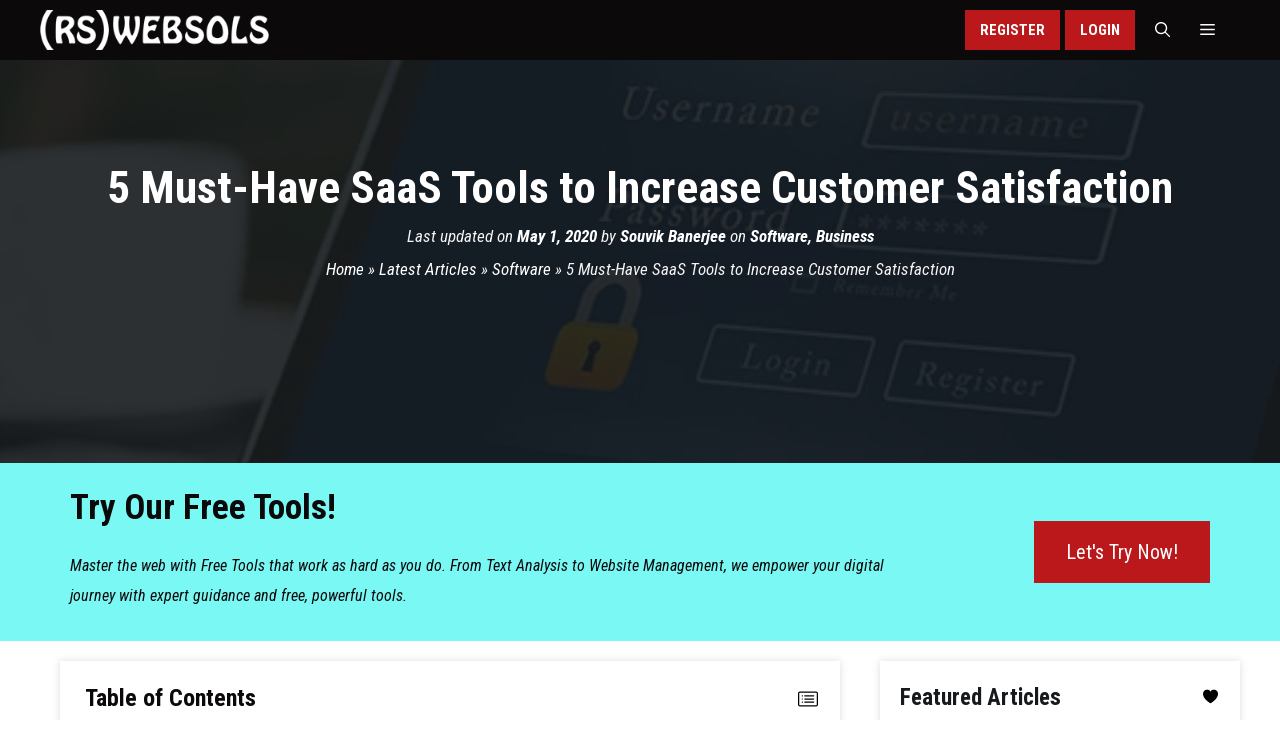

--- FILE ---
content_type: text/html; charset=UTF-8
request_url: https://www.rswebsols.com/saas-tools-increase-customer-satisfaction/
body_size: 55697
content:
<!DOCTYPE html><html lang="en-US" prefix="og: https://ogp.me/ns#"><head><meta charset="UTF-8"><link rel='preconnect' href='//www.clarity.ms' crossorigin><link rel='preconnect' href='//analytics.ahrefs.com' crossorigin><link rel='preconnect' href='//cmp.inmobi.com' crossorigin><link rel='preconnect' href='//www.googletagmanager.com' crossorigin><meta name="viewport" content="width=device-width, initial-scale=1"><title>5 Must-Have SaaS Tools to Increase Customer Satisfaction</title><link rel="preload" href="https://www.rswebsols.com/wp-content/cache/perfmatters/www.rswebsols.com/css/post.used.css?ver=1757402179" as="style" /><link rel="stylesheet" id="perfmatters-used-css" href="https://www.rswebsols.com/wp-content/cache/perfmatters/www.rswebsols.com/css/post.used.css?ver=1757402179" media="all" /><meta name="description" content="Intending to help you to enable word of mouth at scale, we&#039;ve enlisted the best SaaS tools to increase customer satisfaction. Given the role of social media"/><meta name="robots" content="follow, index, max-snippet:-1, max-video-preview:-1, max-image-preview:large"/><link rel="canonical" href="https://www.rswebsols.com/saas-tools-increase-customer-satisfaction/" /><meta property="og:locale" content="en_US" /><meta property="og:type" content="article" /><meta property="og:title" content="5 Must-Have SaaS Tools to Increase Customer Satisfaction" /><meta property="og:description" content="Intending to help you to enable word of mouth at scale, we&#039;ve enlisted the best SaaS tools to increase customer satisfaction. Given the role of social media" /><meta property="og:url" content="https://www.rswebsols.com/saas-tools-increase-customer-satisfaction/" /><meta property="og:site_name" content="RS Web Solutions" /><meta property="article:publisher" content="https://www.facebook.com/in.rswebsols/" /><meta property="article:author" content="https://www.facebook.com/rswebsols" /><meta property="article:section" content="Software" /><meta property="og:updated_time" content="2025-06-24T14:08:38-04:00" /><meta property="fb:admins" content="100064153237994,100001080044047" /><meta property="og:image" content="https://cdn.rswebsols.com/wp-content/uploads/2020/05/subscribe-registration-signup-software-application-login-account-password.jpg" /><meta property="og:image:secure_url" content="https://cdn.rswebsols.com/wp-content/uploads/2020/05/subscribe-registration-signup-software-application-login-account-password.jpg" /><meta property="og:image:width" content="540" /><meta property="og:image:height" content="360" /><meta property="og:image:alt" content="subscribe-registration-signup-software-application-login-account-password" /><meta property="og:image:type" content="image/jpeg" /><meta property="article:published_time" content="2020-05-01T22:38:21-04:00" /><meta property="article:modified_time" content="2025-06-24T14:08:38-04:00" /><meta name="twitter:card" content="summary_large_image" /><meta name="twitter:title" content="5 Must-Have SaaS Tools to Increase Customer Satisfaction" /><meta name="twitter:description" content="Intending to help you to enable word of mouth at scale, we&#039;ve enlisted the best SaaS tools to increase customer satisfaction. Given the role of social media" /><meta name="twitter:site" content="@rswebsols" /><meta name="twitter:creator" content="@rswebsols" /><meta name="twitter:image" content="https://cdn.rswebsols.com/wp-content/uploads/2020/05/subscribe-registration-signup-software-application-login-account-password.jpg" /><meta name="twitter:label1" content="Written by" /><meta name="twitter:data1" content="Souvik Banerjee" /><meta name="twitter:label2" content="Time to read" /><meta name="twitter:data2" content="10 minutes" /> <script type="application/ld+json" class="rank-math-schema-pro">{"@context":"https://schema.org","@graph":[{"@type":"Organization","@id":"https://www.rswebsols.com/#organization","name":"RS Web Solutions","sameAs":["https://www.facebook.com/in.rswebsols/","https://twitter.com/rswebsols","https://www.linkedin.com/company/rswebsols","https://www.instagram.com/rswebsols","https://www.youtube.com/channel/UCw7dY0NNGmxcXpXrpSEaTVQ","https://www.pinterest.com/rswebsols","https://www.threads.com/@rswebsols","https://bsky.app/profile/rswebsols.bsky.social","https://mastodon.social/@rswebsols"],"logo":{"@type":"ImageObject","@id":"https://www.rswebsols.com/#logo","url":"https://www.rswebsols.com/wp-content/uploads/2025/11/logo-large-square-white-256.png","contentUrl":"https://www.rswebsols.com/wp-content/uploads/2025/11/logo-large-square-white-256.png","caption":"RS Web Solutions","inLanguage":"en-US","width":"256","height":"256"}},{"@type":"WebSite","@id":"https://www.rswebsols.com/#website","url":"https://www.rswebsols.com","name":"RS Web Solutions","alternateName":"RSWEBSOLS","publisher":{"@id":"https://www.rswebsols.com/#organization"},"inLanguage":"en-US"},{"@type":"ImageObject","@id":"https://cdn.rswebsols.com/wp-content/uploads/2020/05/subscribe-registration-signup-software-application-login-account-password.jpg?strip=all","url":"https://cdn.rswebsols.com/wp-content/uploads/2020/05/subscribe-registration-signup-software-application-login-account-password.jpg?strip=all","width":"540","height":"360","caption":"subscribe-registration-signup-software-application-login-account-password","inLanguage":"en-US"},{"@type":"BreadcrumbList","@id":"https://www.rswebsols.com/saas-tools-increase-customer-satisfaction/#breadcrumb","itemListElement":[{"@type":"ListItem","position":"1","item":{"@id":"https://www.rswebsols.com/","name":"Home"}},{"@type":"ListItem","position":"2","item":{"@id":"https://www.rswebsols.com/articles/","name":"Latest Articles"}},{"@type":"ListItem","position":"3","item":{"@id":"https://www.rswebsols.com/category/software/","name":"Software"}},{"@type":"ListItem","position":"4","item":{"@id":"https://www.rswebsols.com/saas-tools-increase-customer-satisfaction/","name":"5 Must-Have SaaS Tools to Increase Customer Satisfaction"}}]},{"@type":"WebPage","@id":"https://www.rswebsols.com/saas-tools-increase-customer-satisfaction/#webpage","url":"https://www.rswebsols.com/saas-tools-increase-customer-satisfaction/","name":"5 Must-Have SaaS Tools to Increase Customer Satisfaction","datePublished":"2020-05-01T22:38:21-04:00","dateModified":"2025-06-24T14:08:38-04:00","isPartOf":{"@id":"https://www.rswebsols.com/#website"},"primaryImageOfPage":{"@id":"https://cdn.rswebsols.com/wp-content/uploads/2020/05/subscribe-registration-signup-software-application-login-account-password.jpg?strip=all"},"inLanguage":"en-US","breadcrumb":{"@id":"https://www.rswebsols.com/saas-tools-increase-customer-satisfaction/#breadcrumb"}},{"@type":"Person","@id":"https://www.rswebsols.com/saas-tools-increase-customer-satisfaction/#author","name":"Souvik Banerjee","description":"Web developer and SEO specialist with 20+ years of experience in open-source web development, digital marketing, and search engine optimization. He is also the moderator of this blog, \"RS Web Solutions (RSWEBSOLS)\".","image":{"@type":"ImageObject","@id":"https://www.rswebsols.com/wp-content/litespeed/avatar/6d7ec8943095ede437911e71f1126ec9.jpg?ver=1768499767","url":"https://www.rswebsols.com/wp-content/litespeed/avatar/6d7ec8943095ede437911e71f1126ec9.jpg?ver=1768499767","caption":"Souvik Banerjee","inLanguage":"en-US"},"sameAs":["https://www.rswebsols.com/member/~45de964fea860d609d/","https://www.facebook.com/rswebsols","https://twitter.com/https://twitter.com/rswebsols","http://in.linkedin.com/in/rswebsols"],"worksFor":{"@id":"https://www.rswebsols.com/#organization"}},{"@type":"Article","headline":"5 Must-Have SaaS Tools to Increase Customer Satisfaction","keywords":"SaaS Tools Customer Satisfaction","datePublished":"2020-05-01T22:38:21-04:00","dateModified":"2025-06-24T14:08:38-04:00","articleSection":"Business, Software","author":{"@id":"https://www.rswebsols.com/saas-tools-increase-customer-satisfaction/#author","name":"Souvik Banerjee"},"publisher":{"@id":"https://www.rswebsols.com/#organization"},"description":"Intending to help you to enable word of mouth at scale, we&#039;ve enlisted the best SaaS tools to increase customer satisfaction. Given the role of social media","name":"5 Must-Have SaaS Tools to Increase Customer Satisfaction","@id":"https://www.rswebsols.com/saas-tools-increase-customer-satisfaction/#richSnippet","isPartOf":{"@id":"https://www.rswebsols.com/saas-tools-increase-customer-satisfaction/#webpage"},"image":{"@id":"https://cdn.rswebsols.com/wp-content/uploads/2020/05/subscribe-registration-signup-software-application-login-account-password.jpg?strip=all"},"inLanguage":"en-US","mainEntityOfPage":{"@id":"https://www.rswebsols.com/saas-tools-increase-customer-satisfaction/#webpage"}}]}</script> <link rel='dns-prefetch' href='//static.addtoany.com' /><link rel='dns-prefetch' href='//cdn.rswebsols.com' /><link rel='preconnect' href='//cdn.rswebsols.com' /><link rel="alternate" type="application/rss+xml" title="RS Web Solutions (RSWEBSOLS) &raquo; Feed" href="https://www.rswebsols.com/feed/" /><meta name="partnerboostverifycode" content="32dc01246faccb7f5b3cad5016dd5033" /><link rel="preload" as="image" href="https://cdn.rswebsols.com/wp-content/uploads/2020/05/subscribe-registration-signup-software-application-login-account-password.jpg?strip=all" fetchpriority="high"/><link rel="me" href="https://x.com/rswebsols"><link rel="me" href="https://www.facebook.com/in.rswebsols"><link rel="me" href="https://www.linkedin.com/company/rswebsols"><link rel="me" href="https://www.instagram.com/rswebsols"><link rel="me" href="https://www.youtube.com/channel/UCw7dY0NNGmxcXpXrpSEaTVQ"><link rel="me" href="https://www.pinterest.com/rswebsols"><link rel="me" href="https://www.threads.com/@rswebsols"><link rel="me" href="https://bsky.app/profile/rswebsols.bsky.social"><link rel="me" href="https://mastodon.social/@rswebsols"><meta name="fediverse:creator" content="@rswebsols@mastodon.social"><link rel="alternate" title="oEmbed (JSON)" type="application/json+oembed" href="https://www.rswebsols.com/wp-json/oembed/1.0/embed?url=https%3A%2F%2Fwww.rswebsols.com%2Fsaas-tools-increase-customer-satisfaction%2F" /><link rel="alternate" title="oEmbed (XML)" type="text/xml+oembed" href="https://www.rswebsols.com/wp-json/oembed/1.0/embed?url=https%3A%2F%2Fwww.rswebsols.com%2Fsaas-tools-increase-customer-satisfaction%2F&#038;format=xml" /><style id='wp-img-auto-sizes-contain-inline-css'>img:is([sizes=auto i],[sizes^="auto," i]){contain-intrinsic-size:3000px 1500px}
/*# sourceURL=wp-img-auto-sizes-contain-inline-css */</style><link rel="stylesheet" id="wp-block-library-css" href="https://www.rswebsols.com/wp-includes/css/dist/block-library/style.min.css?ver=6.9" media="print" onload="this.media=&#039;all&#039;;this.onload=null;"><style id='classic-theme-styles-inline-css'>/*! This file is auto-generated */
.wp-block-button__link{color:#fff;background-color:#32373c;border-radius:9999px;box-shadow:none;text-decoration:none;padding:calc(.667em + 2px) calc(1.333em + 2px);font-size:1.125em}.wp-block-file__button{background:#32373c;color:#fff;text-decoration:none}
/*# sourceURL=/wp-includes/css/classic-themes.min.css */</style><link rel="stylesheet" id="wp_automatic_gallery_style-css" href="https://www.rswebsols.com/wp-content/cache/perfmatters/www.rswebsols.com/minify/8f7651f15cf1.wp-automatic.min.css?ver=1.0.0" media="print" onload="this.media=&#039;all&#039;;this.onload=null;"><style id='ez-toc-style-inline-css'>#ez-toc-container{background:#f9f9f9;border:1px solid #aaa;border-radius:4px;-webkit-box-shadow:0 1px 1px rgba(0,0,0,.05);box-shadow:0 1px 1px rgba(0,0,0,.05);display:table;margin-bottom:1em;padding:10px 20px 10px 10px;position:relative;width:auto}div.ez-toc-widget-container{padding:0;position:relative}#ez-toc-container.ez-toc-light-blue{background:#edf6ff}#ez-toc-container.ez-toc-white{background:#fff}#ez-toc-container.ez-toc-black{background:#000}#ez-toc-container.ez-toc-transparent{background:none transparent}div.ez-toc-widget-container ul{display:block}div.ez-toc-widget-container li{border:none;padding:0}div.ez-toc-widget-container ul.ez-toc-list{padding:10px}#ez-toc-container ul ul,.ez-toc div.ez-toc-widget-container ul ul{margin-left:1.5em}#ez-toc-container li,#ez-toc-container ul{margin:0;padding:0}#ez-toc-container li,#ez-toc-container ul,#ez-toc-container ul li,div.ez-toc-widget-container,div.ez-toc-widget-container li{background:none;list-style:none none;line-height:1.6;margin:0;overflow:hidden;z-index:1}#ez-toc-container .ez-toc-title{text-align:left;line-height:1.45;margin:0;padding:0}.ez-toc-title-container{display:table;width:100%}.ez-toc-title,.ez-toc-title-toggle{display:inline;text-align:left;vertical-align:middle}#ez-toc-container.ez-toc-black p.ez-toc-title{color:#fff}#ez-toc-container div.ez-toc-title-container+ul.ez-toc-list{margin-top:1em}.ez-toc-wrap-left{margin:0 auto 1em 0!important}.ez-toc-wrap-left-text{float:left}.ez-toc-wrap-right{margin:0 0 1em auto!important}.ez-toc-wrap-right-text{float:right}#ez-toc-container a{color:#444;box-shadow:none;text-decoration:none;text-shadow:none;display:inline-flex;align-items:stretch;flex-wrap:nowrap}#ez-toc-container a:visited{color:#9f9f9f}#ez-toc-container a:hover{text-decoration:underline}#ez-toc-container.ez-toc-black a,#ez-toc-container.ez-toc-black a:visited{color:#fff}#ez-toc-container a.ez-toc-toggle{display:flex;align-items:center}.ez-toc-widget-container ul.ez-toc-list li:before{content:" ";position:absolute;left:0;right:0;height:30px;line-height:30px;z-index:-1}.ez-toc-widget-container ul.ez-toc-list li.active{background-color:#ededed}.ez-toc-widget-container li.active>a{font-weight:900}.ez-toc-btn{display:inline-block;padding:6px 12px;margin-bottom:0;font-size:14px;font-weight:400;line-height:1.428571429;text-align:center;white-space:nowrap;vertical-align:middle;cursor:pointer;background-image:none;border:1px solid transparent;border-radius:4px;-webkit-user-select:none;-moz-user-select:none;-ms-user-select:none;-o-user-select:none;user-select:none}.ez-toc-btn:focus{outline:thin dotted #333;outline:5px auto -webkit-focus-ring-color;outline-offset:-2px}.ez-toc-btn:focus,.ez-toc-btn:hover{color:#333;text-decoration:none}.ez-toc-btn.active,.ez-toc-btn:active{background-image:none;outline:0;-webkit-box-shadow:inset 0 3px 5px rgba(0,0,0,.125);box-shadow:inset 0 3px 5px rgba(0,0,0,.125)}.ez-toc-btn-default{color:#333;background-color:#fff}.ez-toc-btn-default.active,.ez-toc-btn-default:active,.ez-toc-btn-default:focus,.ez-toc-btn-default:hover{color:#333;background-color:#ebebeb;border-color:#adadad}.ez-toc-btn-default.active,.ez-toc-btn-default:active{background-image:none}.ez-toc-btn-sm,.ez-toc-btn-xs{padding:5px 10px;font-size:12px;line-height:1.5;border-radius:3px}.ez-toc-btn-xs{padding:1px 5px}.ez-toc-btn-default{text-shadow:0 -1px 0 rgba(0,0,0,.2);-webkit-box-shadow:inset 0 1px 0 hsla(0,0%,100%,.15),0 1px 1px rgba(0,0,0,.075);box-shadow:inset 0 1px 0 hsla(0,0%,100%,.15),0 1px 1px rgba(0,0,0,.075)}.ez-toc-btn-default:active{-webkit-box-shadow:inset 0 3px 5px rgba(0,0,0,.125);box-shadow:inset 0 3px 5px rgba(0,0,0,.125)}.btn.active,.ez-toc-btn:active{background-image:none}.ez-toc-btn-default{text-shadow:0 1px 0 #fff;background-image:-webkit-gradient(linear,left 0,left 100%,from(#fff),to(#e0e0e0));background-image:-webkit-linear-gradient(top,#fff,#e0e0e0);background-image:-moz-linear-gradient(top,#fff 0,#e0e0e0 100%);background-image:linear-gradient(180deg,#fff 0,#e0e0e0);background-repeat:repeat-x;border-color:#ccc;filter:progid:DXImageTransform.Microsoft.gradient(startColorstr="#ffffffff",endColorstr="#ffe0e0e0",GradientType=0);filter:progid:DXImageTransform.Microsoft.gradient(enabled=false)}.ez-toc-btn-default:focus,.ez-toc-btn-default:hover{background-color:#e0e0e0;background-position:0 -15px}.ez-toc-btn-default.active,.ez-toc-btn-default:active{background-color:#e0e0e0;border-color:#dbdbdb}.ez-toc-pull-right{float:right!important;margin-left:10px}#ez-toc-container label.cssicon,#ez-toc-widget-container label.cssicon{height:30px}.ez-toc-glyphicon{position:relative;top:1px;display:inline-block;font-family:Glyphicons Halflings;-webkit-font-smoothing:antialiased;font-style:normal;font-weight:400;line-height:1;-moz-osx-font-smoothing:grayscale}.ez-toc-glyphicon:empty{width:1em}.ez-toc-toggle i.ez-toc-glyphicon{font-size:16px;margin-left:2px}#ez-toc-container input{position:absolute;left:-999em}#ez-toc-container input[type=checkbox]:checked+nav,#ez-toc-widget-container input[type=checkbox]:checked+nav{opacity:0;max-height:0;border:none;display:none}#ez-toc-container label{position:relative;cursor:pointer;display:initial}#ez-toc-container .ez-toc-js-icon-con{display:initial}#ez-toc-container .ez-toc-js-icon-con,#ez-toc-container .ez-toc-toggle label{float:right;position:relative;font-size:16px;padding:0;border:1px solid #999191;border-radius:5px;cursor:pointer;left:10px;width:35px}div#ez-toc-container .ez-toc-title{display:initial}.ez-toc-wrap-center{margin:0 auto 1em!important}#ez-toc-container a.ez-toc-toggle{color:#444;background:inherit;border:inherit}.ez-toc-toggle #item{position:absolute;left:-999em}label.cssicon .ez-toc-glyphicon:empty{font-size:16px;margin-left:2px}label.cssiconcheckbox{display:none}.ez-toc-widget-container ul li a{padding-left:10px;display:inline-flex;align-items:stretch;flex-wrap:nowrap}.ez-toc-widget-container ul.ez-toc-list li{height:auto!important}.ez-toc-cssicon{float:right;position:relative;font-size:16px;padding:0;border:1px solid #999191;border-radius:5px;cursor:pointer;left:10px;width:35px}.ez-toc-icon-toggle-span{display:flex;align-items:center;width:35px;height:30px;justify-content:center;direction:ltr}#ez-toc-container .eztoc-toggle-hide-by-default{display:none}.eztoc_no_heading_found{background-color:#ff0;padding-left:10px}.eztoc-hide{display:none}.term-description .ez-toc-title-container p:nth-child(2){width:50px;float:right;margin:0}.ez-toc-list.ez-toc-columns-2{column-count:2;column-gap:20px;column-fill:balance}.ez-toc-list.ez-toc-columns-2>li{display:block;break-inside:avoid;margin-bottom:8px;page-break-inside:avoid}.ez-toc-list.ez-toc-columns-3{column-count:3;column-gap:20px;column-fill:balance}.ez-toc-list.ez-toc-columns-3>li{display:block;break-inside:avoid;margin-bottom:8px;page-break-inside:avoid}.ez-toc-list.ez-toc-columns-4{column-count:4;column-gap:20px;column-fill:balance}.ez-toc-list.ez-toc-columns-4>li{display:block;break-inside:avoid;margin-bottom:8px;page-break-inside:avoid}.ez-toc-list.ez-toc-columns-optimized{column-fill:balance;orphans:2;widows:2}.ez-toc-list.ez-toc-columns-optimized>li{display:block;break-inside:avoid;page-break-inside:avoid}@media (max-width:768px){.ez-toc-list.ez-toc-columns-2,.ez-toc-list.ez-toc-columns-3,.ez-toc-list.ez-toc-columns-4{column-count:1;column-gap:0}}@media (max-width:1024px) and (min-width:769px){.ez-toc-list.ez-toc-columns-3,.ez-toc-list.ez-toc-columns-4{column-count:2}}div#ez-toc-container .ez-toc-title {font-size: 24px;}div#ez-toc-container .ez-toc-title {font-weight: 700;}div#ez-toc-container ul li , div#ez-toc-container ul li a {font-size: 17px;}div#ez-toc-container ul li , div#ez-toc-container ul li a {font-weight: 400;}div#ez-toc-container nav ul ul li {font-size: 15px;}div#ez-toc-container {background: var(--rsws-gray-light);border: 1px solid var(--rsws-gray);width: 100%;}div#ez-toc-container p.ez-toc-title , #ez-toc-container .ez_toc_custom_title_icon , #ez-toc-container .ez_toc_custom_toc_icon {color: var(--rsws-black-dark);}div#ez-toc-container ul.ez-toc-list a {color: var(--rsws-black-light);}div#ez-toc-container ul.ez-toc-list a:hover {color: var(--rsws-red);}div#ez-toc-container ul.ez-toc-list a:visited {color: var(--rsws-black-light);}.ez-toc-counter nav ul li a::before {color: ;}.ez-toc-box-title {font-weight: bold; margin-bottom: 10px; text-align: center; text-transform: uppercase; letter-spacing: 1px; color: #666; padding-bottom: 5px;position:absolute;top:-4%;left:5%;background-color: inherit;transition: top 0.3s ease;}.ez-toc-box-title.toc-closed {top:-25%;}
/*# sourceURL=ez-toc-style-inline-css */</style><link rel="stylesheet" id="generate-widget-areas-css" href="https://www.rswebsols.com/wp-content/themes/generatepress/assets/css/components/widget-areas.min.css?ver=3.6.1" media="print" onload="this.media=&#039;all&#039;;this.onload=null;"><link rel="stylesheet" id="generate-style-css" href="https://www.rswebsols.com/wp-content/themes/generatepress/assets/css/main.min.css?ver=3.6.1" media="print" onload="this.media=&#039;all&#039;;this.onload=null;"><style id='generate-style-inline-css'>.is-right-sidebar{width:30%;}.is-left-sidebar{width:25%;}.site-content .content-area{width:70%;}@media (max-width: 768px){.main-navigation .menu-toggle,.sidebar-nav-mobile:not(#sticky-placeholder){display:block;}.main-navigation ul,.gen-sidebar-nav,.main-navigation:not(.slideout-navigation):not(.toggled) .main-nav > ul,.has-inline-mobile-toggle #site-navigation .inside-navigation > *:not(.navigation-search):not(.main-nav){display:none;}.nav-align-right .inside-navigation,.nav-align-center .inside-navigation{justify-content:space-between;}}
.dynamic-author-image-rounded{border-radius:100%;}.dynamic-featured-image, .dynamic-author-image{vertical-align:middle;}.one-container.blog .dynamic-content-template:not(:last-child), .one-container.archive .dynamic-content-template:not(:last-child){padding-bottom:0px;}.dynamic-entry-excerpt > p:last-child{margin-bottom:0px;}
.page-hero{background-color:rgba(22,26,29,0.9);background-image:url(https://cdn.rswebsols.com/wp-content/uploads/2020/05/subscribe-registration-signup-software-application-login-account-password.jpg?strip=all);background-size:cover;background-image:linear-gradient(0deg, rgba(22,26,29,0.9),rgba(22,26,29,0.9)), url(https://cdn.rswebsols.com/wp-content/uploads/2020/05/subscribe-registration-signup-software-application-login-account-password.jpg?strip=all);background-position:center center;background-repeat:no-repeat;color:#ffffff;padding-top:100px;padding-right:20px;padding-bottom:100px;padding-left:20px;text-align:center;}.page-hero h1, .page-hero h2, .page-hero h3, .page-hero h4, .page-hero h5, .page-hero h6{color:#ffffff;}.inside-page-hero > *:last-child{margin-bottom:0px;}.page-hero time.updated{display:none;}@media (max-width:768px){.page-hero{padding-top:50px;padding-right:20px;padding-bottom:50px;padding-left:20px;}}
/*# sourceURL=generate-style-inline-css */</style><link rel='stylesheet' id='generate-google-fonts-css' href='https://www.rswebsols.com/wp-content/cache/perfmatters/www.rswebsols.com/fonts/a505ebbe9ee6.google-fonts.min.css' media='all' /><link rel="stylesheet" id="slb_core-css" href="https://www.rswebsols.com/wp-content/plugins/simple-lightbox/client/css/app.css?ver=2.9.4" media="print" onload="this.media=&#039;all&#039;;this.onload=null;"><link rel="stylesheet" id="addtoany-css" href="https://www.rswebsols.com/wp-content/plugins/add-to-any/addtoany.min.css?ver=1.16" media="print" onload="this.media=&#039;all&#039;;this.onload=null;"><style id='addtoany-inline-css'>.inside-page-hero .entry-meta.share .addtoany_shortcode .addtoany_list .a2a_svg {
	background-color: #111 !important;
    width: 40px !important;
    line-height: 40px !important;
    height: 40px !important;
    background-size: 40px !important;
    border-radius: 0 !important;
}
.inside-page-hero .entry-meta.share .addtoany_shortcode .addtoany_list .a2a_button_pinterest, .inside-page-hero .entry-meta.share .addtoany_shortcode .addtoany_list .a2a_button_reddit, .inside-page-hero .entry-meta.share .addtoany_shortcode .addtoany_list .a2a_button_linkedin {
	display: none;
}
.a2a_menu, .a2a_menu_find_container, .a2a_svg, .a2a_count {
	border-radius: 0 !important;
}
.rsws-a2a-sidebar .addtoany_list {
	display: block;
	text-align: center;
}
.widget-area .slideout-widget.widget_a2a_follow_widget {
	text-align: center;
	padding-bottom: 5px;
	min-height: 80px;
}
.slideout-widget.widget_a2a_follow_widget {
	margin-top: 0;
	width: 100%;
}
.slideout-widget.widget_a2a_follow_widget .widget-title {
	display: none;
}
.slideout-widget.widget_a2a_follow_widget .a2a_follow {
	text-align: center;
	display: block;
	border-top: 1px solid var(--rsws-gray-dark);
	padding-top: 30px;
}
/*# sourceURL=addtoany-inline-css */</style><link rel="stylesheet" id="generatepress-dynamic-css" href="https://www.rswebsols.com/wp-content/uploads/generatepress/style.min.css?ver=1764660330" media="print" onload="this.media=&#039;all&#039;;this.onload=null;"><link rel="stylesheet" id="generate-child-css" href="https://www.rswebsols.com/wp-content/cache/perfmatters/www.rswebsols.com/minify/6cb2d3aaf254.style.min.css?ver=1747911041" media="print" onload="this.media=&#039;all&#039;;this.onload=null;"><style id='generateblocks-inline-css'>:root{--gb-container-width:1200px;}.gb-container .wp-block-image img{vertical-align:middle;}.gb-grid-wrapper .wp-block-image{margin-bottom:0;}.gb-highlight{background:none;}.gb-shape{line-height:0;}.gb-element-1a2ebbfb{background-color:var(--rsws-black-light);color:var(--rsws-gray-dark);font-size:16px;padding:30px}.gb-element-1a2ebbfb a{color:var(--rsws-gray-light)}.gb-element-de84b571{column-gap:5em;display:grid;grid-template-columns:1fr 3fr;row-gap:1em}@media (max-width:767px){.gb-element-de84b571{grid-template-columns:1fr}}.gb-element-cdc9b7ac{text-align:center}.gb-element-546a3a8c{column-gap:1em;display:grid;grid-template-columns:repeat(6,minmax(0,1fr));margin-left:auto;margin-right:auto;row-gap:1em;text-align:center;width:fit-content}@media (max-width:767px){.gb-element-546a3a8c{grid-template-columns:repeat(6,minmax(0,1fr));margin-bottom:20px}}.gb-element-8b2d2fed{background-color:var(--rsws-black-dark);color:var(--rsws-gray-dark);font-size:15px;text-align:center;padding:5px 30px}.gb-element-8b2d2fed a{color:var(--rsws-gray-light)}.gb-element-b874bb4c{background-color:#7af8f4}.gb-element-eb6b0975{max-width:var(--gb-container-width);margin:auto;padding:30px}.gb-element-8712ccf6{column-gap:1em;display:grid;grid-template-columns:3fr 1fr;row-gap:1em}@media (max-width:767px){.gb-element-8712ccf6{grid-template-columns:1fr}}.gb-element-35a1053b{text-align:left}.gb-element-84b6b4b9{margin-bottom:auto;margin-top:auto;text-align:right}@media (max-width:767px){.gb-element-84b6b4b9{text-align:center}}.gb-media-be353036{height:auto;margin-bottom:10px;max-width:100%;object-fit:cover;width:auto}.gb-text-fe7baa87{font-size:18px}.gb-text-8d08cb21{border-bottom-style:solid;border-bottom-width:2px;font-size:17px;margin-bottom:5px;width:fit-content}@media (max-width:767px){.gb-text-8d08cb21{width:100%}}.gb-text-02582ba0{border-bottom-style:solid;border-bottom-width:2px;font-size:17px;margin-bottom:5px;margin-top:20px;width:fit-content}@media (max-width:767px){.gb-text-02582ba0{margin-top:20px;width:100%}}.gb-text-ae1ef81b{border-bottom-style:solid;border-bottom-width:2px;font-size:17px;margin-bottom:5px;margin-top:20px;width:fit-content}@media (max-width:767px){.gb-text-ae1ef81b{margin-top:20px;width:100%}}.gb-text-f062d04e{border-bottom-style:solid;border-bottom-width:2px;font-size:17px;margin-bottom:5px;margin-top:20px;width:fit-content}@media (max-width:767px){.gb-text-f062d04e{margin-top:20px;width:100%}}.gb-text-daa26e8c{border-bottom-style:solid;border-bottom-width:2px;font-size:17px;margin-bottom:5px;margin-top:20px;width:fit-content}@media (max-width:767px){.gb-text-daa26e8c{margin-top:20px;width:100%}}.gb-text-8b72d429{font-size:35px;margin-bottom:0.5rem}@media (max-width:767px){.gb-text-8b72d429{text-align:center}}.gb-text-eebc6c75{font-size:16px;margin-bottom:0px;padding-top:20px}@media (max-width:767px){.gb-text-eebc6c75{text-align:center}}.gb-text-6a28a8a3{align-items:center;background-color:var(--rsws-red);color:var(--rsws-white);display:inline-flex;text-align:center;text-decoration:none;padding:1rem 2rem}.gb-text-6a28a8a3:is(:hover,:focus){background-color:var(--rsws-black-light);color:var(--rsws-white)}@media (max-width:767px){.gb-text-6a28a8a3{display:block;margin-left:auto;margin-right:auto;text-align:center;width:50%}}.gb-shape-b219b4da{display:inline-flex}.gb-shape-b219b4da svg{fill:currentColor;height:24px;width:24px}.gb-shape-ce4d166e{display:inline-flex}.gb-shape-ce4d166e svg{fill:currentColor;width:24px;height:24px}.gb-shape-054b9b5f{display:inline-flex}.gb-shape-054b9b5f svg{fill:currentColor;height:24px;width:24px}.gb-shape-06a0981f{display:inline-flex}.gb-shape-06a0981f svg{fill:currentColor;height:24px;width:24px}.gb-shape-f9a01677{display:inline-flex}.gb-shape-f9a01677 svg{fill:currentColor;height:24px;width:24px}.gb-shape-03781c6e{display:inline-flex}.gb-shape-03781c6e svg{fill:currentColor;height:24px;width:24px}
/*# sourceURL=generateblocks-inline-css */</style><link rel="stylesheet" id="generate-blog-images-css" href="https://www.rswebsols.com/wp-content/plugins/gp-premium/blog/functions/css/featured-images.min.css?ver=2.5.5" media="print" onload="this.media=&#039;all&#039;;this.onload=null;"><link rel='stylesheet' id='generate-offside-css' href='https://www.rswebsols.com/wp-content/plugins/gp-premium/menu-plus/functions/css/offside.min.css?ver=2.5.5' media='all' /><style id='generate-offside-inline-css'>:root{--gp-slideout-width:265px;}.slideout-navigation.main-navigation{background-color:var(--rsws-black-dark);}.slideout-navigation.main-navigation .main-nav ul li a{color:var(--rsws-white);}.slideout-navigation.main-navigation ul ul{background-color:var(--rsws-black-light);}.slideout-navigation.main-navigation .main-nav ul ul li a{color:var(--rsws-white);}.slideout-navigation.main-navigation .main-nav ul li:not([class*="current-menu-"]):hover > a, .slideout-navigation.main-navigation .main-nav ul li:not([class*="current-menu-"]):focus > a, .slideout-navigation.main-navigation .main-nav ul li.sfHover:not([class*="current-menu-"]) > a{color:var(--rsws-white);background-color:var(--rsws-red);}.slideout-navigation.main-navigation .main-nav ul ul li:not([class*="current-menu-"]):hover > a, .slideout-navigation.main-navigation .main-nav ul ul li:not([class*="current-menu-"]):focus > a, .slideout-navigation.main-navigation .main-nav ul ul li.sfHover:not([class*="current-menu-"]) > a{color:var(--rsws-white);background-color:var(--rsws-red-light);}.slideout-navigation.main-navigation .main-nav ul li[class*="current-menu-"] > a{color:var(--rsws-white);background-color:var(--rsws-black-dark);}.slideout-navigation.main-navigation .main-nav ul ul li[class*="current-menu-"] > a{color:var(--rsws-white);background-color:var(--rsws-black-light);}.slideout-navigation, .slideout-navigation a{color:var(--rsws-white);}.slideout-navigation button.slideout-exit{color:var(--rsws-white);padding-left:15px;padding-right:15px;}.slide-opened nav.toggled .menu-toggle:before{display:none;}@media (max-width: 768px){.menu-bar-item.slideout-toggle{display:none;}}
.slideout-navigation.main-navigation .main-nav ul li a{font-family:inherit;font-weight:bold;text-transform:uppercase;font-size:20px;}
/*# sourceURL=generate-offside-inline-css */</style><link rel="stylesheet" id="generate-navigation-branding-css" href="https://www.rswebsols.com/wp-content/plugins/gp-premium/menu-plus/functions/css/navigation-branding-flex.min.css?ver=2.5.5" media="print" onload="this.media=&#039;all&#039;;this.onload=null;"><style id='generate-navigation-branding-inline-css'>.main-navigation.has-branding.grid-container .navigation-branding, .main-navigation.has-branding:not(.grid-container) .inside-navigation:not(.grid-container) .navigation-branding{margin-left:10px;}.navigation-branding img, .site-logo.mobile-header-logo img{height:60px;width:auto;}.navigation-branding .main-title{line-height:60px;}@media (max-width: 1210px){#site-navigation .navigation-branding, #sticky-navigation .navigation-branding{margin-left:10px;}}@media (max-width: 768px){.main-navigation.has-branding.nav-align-center .menu-bar-items, .main-navigation.has-sticky-branding.navigation-stick.nav-align-center .menu-bar-items{margin-left:auto;}.navigation-branding{margin-right:auto;margin-left:10px;}.navigation-branding .main-title, .mobile-header-navigation .site-logo{margin-left:10px;}.navigation-branding img, .site-logo.mobile-header-logo{height:60px;}.navigation-branding .main-title{line-height:60px;}}
/*# sourceURL=generate-navigation-branding-inline-css */</style> <script id="addtoany-core-js-before" type="pmdelayedscript" data-cfasync="false" data-no-optimize="1" data-no-defer="1" data-no-minify="1">window.a2a_config=window.a2a_config||{};a2a_config.callbacks=[];a2a_config.overlays=[];a2a_config.templates={};
a2a_config.icon_color="#222222,#ffffff";
a2a_config.track_links = 'ga';

//# sourceURL=addtoany-core-js-before</script> <script defer src="https://static.addtoany.com/menu/page.js" id="addtoany-core-js" type="pmdelayedscript" data-cfasync="false" data-no-optimize="1" data-no-defer="1" data-no-minify="1"></script> <script src="https://www.rswebsols.com/wp-includes/js/jquery/jquery.min.js?ver=3.7.1" id="jquery-core-js"></script> <script defer src="https://www.rswebsols.com/wp-content/plugins/add-to-any/addtoany.min.js?ver=1.1" id="addtoany-jquery-js" type="pmdelayedscript" data-cfasync="false" data-no-optimize="1" data-no-defer="1" data-no-minify="1"></script> <script src="https://www.rswebsols.com/wp-content/plugins/sticky-menu-or-anything-on-scroll/assets/js/jq-sticky-anything.min.js?ver=2.1.1" id="stickyAnythingLib-js" type="pmdelayedscript" data-cfasync="false" data-no-optimize="1" data-no-defer="1" data-no-minify="1"></script> <script src="https://www.rswebsols.com/wp-content/cache/perfmatters/www.rswebsols.com/minify/f562f2c0446e.main-front.min.js?ver=1.0.1" id="wp_automatic_gallery-js" type="pmdelayedscript" data-cfasync="false" data-no-optimize="1" data-no-defer="1" data-no-minify="1"></script> <link rel='shortlink' href='https://www.rswebsols.com/?p=25949' />
<noscript><style>.lazyload[data-src]{display:none !important;}</style></noscript><style>.lazyload{background-image:none !important;}.lazyload:before{background-image:none !important;}</style><style id='rsws-style-inline-css'>/* HTML TAG STYLES */
	body { --gp-slideout-width: 420px; }
	table, th, td { border: 1px solid rgba(0,0,0,.1); }
	ul { margin: 0 0 1.5em 1em; }
	ol { margin: 0 0 1.5em 2em; }
	a:hover, .sidebar .widget a:hover, .entry-title a:hover, .inside-article a:hover, .paging-navigation a:hover, .comments-area a:hover, .page-header a:hover { text-decoration: underline; border-bottom: none; }
	.secondary-navigation a:hover, .main-navigation a:hover, .slideout-navigation a:hover, .gb-container a:hover, .inside-page-hero .entry-meta.account-buttons .button:hover, #cookie-notice a:hover, .inside-article p a.button:hover, .inside-article div.post-image a:hover, .inside-article .a2a_kit a:hover { text-decoration: none; border-bottom: none; }
	blockquote { margin: 0 0 1.5em 0; padding: 0; font-size: 18px; border-left: 0; }
	pre { padding: 20px; display:block; background-color:#f6f6f6; overflow:auto; word-wrap: normal; white-space: normal; font-size: 17px; line-height: 1.5em; font-style: italic; }
	pre code { white-space:pre; font-size: 17px; color: #006600; }
	input[name="url"] { pointer-events: none; display: none !important; }
	
	/* WORDPRESS STYLES */
	.wp-block-pullquote { padding: 3em 0 !important; border-top: 1px dashed #dedede; border-bottom: 1px dashed #dedede; text-align: center; margin: 2em 0 !important; }
	.wp-block-pullquote:before { float: left; content: ""; margin: 8px 2px 0 0; height: 70px; width: 70px; background-size: 70px 70px; background-image: url('data:image/svg+xml;utf8,<svg xmlns="http://www.w3.org/2000/svg" fill="rgba(230,55,58,0.4)" viewBox="0 0 448 512"><!--!Font Awesome Free 6.7.2 by @fontawesome - https://fontawesome.com License - https://fontawesome.com/license/free Copyright 2025 Fonticons, Inc.--><path d="M0 216C0 149.7 53.7 96 120 96l8 0c17.7 0 32 14.3 32 32s-14.3 32-32 32l-8 0c-30.9 0-56 25.1-56 56l0 8 64 0c35.3 0 64 28.7 64 64l0 64c0 35.3-28.7 64-64 64l-64 0c-35.3 0-64-28.7-64-64l0-32 0-32 0-72zm256 0c0-66.3 53.7-120 120-120l8 0c17.7 0 32 14.3 32 32s-14.3 32-32 32l-8 0c-30.9 0-56 25.1-56 56l0 8 64 0c35.3 0 64 28.7 64 64l0 64c0 35.3-28.7 64-64 64l-64 0c-35.3 0-64-28.7-64-64l0-32 0-32 0-72z"/></svg>'); background-repeat: no-repeat; position: relative; top: -70px; left: 10px; }
	.wp-block-pullquote:after { float: right; content: ""; margin: 8px 2px 0 0; height: 70px; width: 70px; background-size: 70px 70px; background-image: url('data:image/svg+xml;utf8,<svg xmlns="http://www.w3.org/2000/svg" fill="rgba(230,55,58,0.4)" viewBox="0 0 448 512"><!--!Font Awesome Free 6.7.2 by @fontawesome - https://fontawesome.com License - https://fontawesome.com/license/free Copyright 2025 Fonticons, Inc.--><path d="M448 296c0 66.3-53.7 120-120 120l-8 0c-17.7 0-32-14.3-32-32s14.3-32 32-32l8 0c30.9 0 56-25.1 56-56l0-8-64 0c-35.3 0-64-28.7-64-64l0-64c0-35.3 28.7-64 64-64l64 0c35.3 0 64 28.7 64 64l0 32 0 32 0 72zm-256 0c0 66.3-53.7 120-120 120l-8 0c-17.7 0-32-14.3-32-32s14.3-32 32-32l8 0c30.9 0 56-25.1 56-56l0-8-64 0c-35.3 0-64-28.7-64-64l0-64c0-35.3 28.7-64 64-64l64 0c35.3 0 64 28.7 64 64l0 32 0 32 0 72z"/></svg>'); background-repeat: no-repeat; position: relative; top: -15px; right: 10px; }
	.wp-block-pullquote blockquote { text-align: center; font-size: 22px; margin: 0 auto !important; width: 70%; }
	.wp-block-pullquote blockquote cite { display: block; margin: 10px auto; font-size: 20px; }
	.wp-block-quote { padding: 20px; border-left: 5px solid var(--rsws-gray); text-align: left; margin-bottom: 1.5em; }
	.wp-block-quote p { line-height: 1.8em;  font-size: 22px; }
	.wp-block-quote cite { line-height: 1.8em;  font-size: 20px; }
	.wp-block-embed { margin-bottom: 1.5em; }
	.wp-block-embed.aligncenter div:has(iframe) { margin-left: auto; margin-right: auto; }
	.wp-block-video { margin-bottom: 1.5em; }
	.wp-block-image { margin-bottom: 1.5em; }
	.wp-block-image figure.aligncenter { width: 100%; }
	.wp-block-image figure.aligncenter a:has(> img) { width: 100%; }
	.wp-block-image figure.aligncenter img { width: 100%; height: auto; border: 1px solid #f2f2f2; }
	.wp-block-preformatted { white-space: normal; }
	.wp-caption .wp-caption-text, .wp-block-image figcaption { font-size: 80%; padding-top: 5px; opacity: 1; text-align: center; font-style: italic; }
	
	/* PLUGINS STYLES */
	#cookie-notice { font-family: inherit; font-size: 15px; }
	#cookie-notice a:not(.cn-button), #cookie-notice a:not(.cn-button):hover, #cookie-notice a:not(.cn-button):visited { color: var(--rsws-white); text-decoration: underline; }
	#cookie-notice .cn-button.rsws-cn-button { background-color: var(--rsws-red); border-radius: 0; color: var(--rsws-white); padding: 5px 10px; font-size: 15px; }
	#cookie-notice .cn-close-icon { display: none; }
	.wpcf7 select { background-color: #fafafa; border-color: #ccc; color: #666; padding: 10px 15px; max-width: 100%; }
	.socialshare.socialfooter { padding: 20px; display: block; background-color: rgba(229, 56, 59, 0.5); text-align: center; margin: 1.5em auto; }
	.socialshare.socialfooter .sharetxt h2, .socialshare.socialfooter .sharetxt h5, .socialshare.socialfooter .sharetxt .widget-title { padding-bottom: 5px; margin-bottom: 15px; font-size: 27px; }
	.lwptoc_i { padding: 10px 18px !important; }
	.lwptoc_header { margin-bottom: 0 !important; }
	.lwptoc_items { margin-top: 6px; }
	.lwptoc_item a:hover { text-decoration: underline; border-bottom: none; }
	.review-final-score { border-color: #f6f6f6; }
	.review-box { background-color: #f6f6f6; }
	#review-box h2.review-box-header { background-color: var(--rsws-red); margin-top: 2px; }
	.review-stars .review-item, .review-percentage .review-item span, .review-summary { background-color: var(--rsws-black-light); }
	.review-percentage .review-item span span, .review-final-score { background-color: var(--rsws-red-light); }
	#review-box .review-final-score h3 { border-bottom: 0; margin-top: -5px; margin-bottom: -5px; }
	#review-box .review-final-score h4 { font-size: 17px; }
	#review-box .review-item h5 { font-weight: bold; font-size: 17px; margin-bottom: 0; margin-top: 0; }
	#review-box p { font-size: 17px; }
	.review-short-summary { background-color: var(--rsws-black-dark); }
	.post-single-rate { float: right; margin: 6px 0 0 10px; }
	.review-final-score { background-color: var(--rsws-red-light); }
	.user-rate-wrap { background-color: #666666; }
	.entry-meta.review-score { width: 98px; margin: 0 auto; }
	.lity { z-index: 10001; }
	.wp-block-yoast-how-to-block .schema-how-to-total-time { display: none; }
	.wp-block-yoast-how-to-block .schema-how-to-steps { list-style: none; margin-left: 0; }
	.wp-block-yoast-how-to-block .schema-how-to-step-text { margin-left: 0; }
	.wp-block-yoast-how-to-block .schema-how-to-step-text a { border-bottom: 0; }
	.wp-block-yoast-how-to-block .schema-how-to-step-text img, .wp-block-yoast-faq-block .schema-faq-answer img { margin: 1em auto; width: 100%; }
	.wp-block-yoast-faq-block .schema-faq-question, .wp-block-yoast-how-to-block .schema-how-to-step-name, .wp-block-yoast-how-to-block .schema-how-to-step::marker { font-family: inherit; font-weight: bold; line-height: 1.5em; margin-bottom: 20px; font-size: 18px; color: #000000; margin-bottom: 15px; margin-top: 40px; display: block; }
	.wp-block-yoast-how-to-block .schema-how-to-step-name, .wp-block-yoast-how-to-block .schema-how-to-step::marker { margin-top: 0px; }
	.wp-block-yoast-faq-block.rsws-h2 .schema-faq-question, .wp-block-yoast-how-to-block.rsws-h2 .schema-how-to-step-name, .wp-block-yoast-how-to-block.rsws-h2 .schema-how-to-step::marker { font-size: 32px; }
	.wp-block-yoast-faq-block.rsws-h3 .schema-faq-question, .wp-block-yoast-how-to-block.rsws-h3 .schema-how-to-step-name, .wp-block-yoast-how-to-block.rsws-h3 .schema-how-to-step::marker { font-size: 27px; }
	.wp-block-yoast-faq-block.rsws-h4 .schema-faq-question, .wp-block-yoast-how-to-block.rsws-h4 .schema-how-to-step-name, .wp-block-yoast-how-to-block.rsws-h4 .schema-how-to-step::marker { font-size: 23px; }
	.wp-block-yoast-faq-block.rsws-h5 .schema-faq-question, .wp-block-yoast-how-to-block.rsws-h5 .schema-how-to-step-name, .wp-block-yoast-how-to-block.rsws-h5 .schema-how-to-step::marker { font-size: 20px; }
	#ez-toc-container { margin: 0 0 30px 0; padding: 20px 20px 5px 20px; border-radius: 0; -webkit-box-shadow: 0 0 8px 0 #dedede; box-shadow: 0 0 8px 0 #dedede; background: none !important; border: 0 !important; }
	#ez-toc-container .ez-toc-title-container { margin-bottom: 10px; border-bottom: 3px solid var(--rsws-black-light); padding: 0 0 5px 5px; }
	#ez-toc-container .ez-toc-title-container:after { float: right; content: ""; margin: 8px 2px 0 0; height: 20px; width: 20px; background-size: 20px 20px; background-image: url('data:image/svg+xml;utf8,<svg xmlns="http://www.w3.org/2000/svg" width="24" height="24" fill="%23000000" class="bi bi-card-list" viewBox="0 0 16 16"><path d="M14.5 3a.5.5 0 0 1 .5.5v9a.5.5 0 0 1-.5.5h-13a.5.5 0 0 1-.5-.5v-9a.5.5 0 0 1 .5-.5zm-13-1A1.5 1.5 0 0 0 0 3.5v9A1.5 1.5 0 0 0 1.5 14h13a1.5 1.5 0 0 0 1.5-1.5v-9A1.5 1.5 0 0 0 14.5 2z"/><path d="M5 8a.5.5 0 0 1 .5-.5h7a.5.5 0 0 1 0 1h-7A.5.5 0 0 1 5 8m0-2.5a.5.5 0 0 1 .5-.5h7a.5.5 0 0 1 0 1h-7a.5.5 0 0 1-.5-.5m0 5a.5.5 0 0 1 .5-.5h7a.5.5 0 0 1 0 1h-7a.5.5 0 0 1-.5-.5m-1-5a.5.5 0 1 1-1 0 .5.5 0 0 1 1 0M4 8a.5.5 0 1 1-1 0 .5.5 0 0 1 1 0m0 2.5a.5.5 0 1 1-1 0 .5.5 0 0 1 1 0"/></svg>');
    background-repeat: no-repeat; }
	#ez-toc-container nav { padding: 0 10px; }
	#ez-toc-container ul.ez-toc-list { margin-bottom: 10px; }
	#ez-toc-container ul.ez-toc-list a.ez-toc-link { padding: 0; display: inline; }
	#slb_viewer_wrap .slb_theme_slb_black .slb_data_title, #slb_viewer_wrap .slb_theme_slb_black .slb_data_desc { display: none !important; }
	.inside-article .lwptoc .lwptoc_i a { color: #444444; }
	a.gb-button, a.gb-button:visited { background-color: var(--rsws-red); color: var(--rsws-white); text-decoration: none; }
	a.gb-button:hover, a.gb-button:active, a.gb-button:focus { background-color: var(--rsws-black-light); color: var(--rsws-white); text-decoration: none; }
	.rsws-frontpage-hero .rsws-box-shadow { -webkit-box-shadow: 0 0 8px 0 var(--rsws-black-dark); box-shadow: 0 0 8px 0 var(--rsws-black-dark); }
	.rsws-frontpage-hero .rsws-cat-meta .post-term-item { background-color: var(--rsws-red); padding: 3px 5px; border-radius: 3px; color: var(--rsws-white); margin-right: 3px; white-space: nowrap; }
	.rsws-frontpage-block { -webkit-box-shadow: 0 0 8px 0 #dedede; box-shadow: 0 0 8px 0 #dedede; padding: 20px; margin-bottom: 30px; }
	.rsws-frontpage-block h2.gb-headline { font-size: 25px; }
	.rsws-frontpage-block > div:nth-child(2) h3.gb-headline { font-size: 22px; line-height: 27px; }
	.rsws-frontpage-block > div:nth-child(3) h3.gb-headline { font-size: 18px; line-height: 23px; }
	.rsws-frontpage-block .rsws-card-text { font-size: 18px; }
	.rsws-frontpage-block.rsws-frontpage-news-block .rsws-news-block-main img { aspect-ratio: 16 / 9; object-fit: cover; }
	.rsws-author-gb-elements { text-align: center; }
	.rsws-author-gb-elements .um-avatar { width: 120px; height: 120px; margin-bottom: 0; max-width: 100%; object-fit: cover; border-radius: 50%; }
		
	/* GENERATEPRESS STYLES */
	.slideout-navigation .gp-icon svg { height: 1.25em; width: 1.25em; top: 0.3em; }
	.main-navigation.has-branding .menu-toggle, .main-navigation.has-sticky-branding.navigation-stick .menu-toggle { padding-left: 20px; }
	.main-navigation .menu-bar-item > a { line-height: 40px; }
	.main-navigation .menu-bar-items .menu-bar-item:nth-child(2) > a { margin-right: 10px; }
	.main-navigation .main-nav ul li a { line-height: 40px; }
	.main-navigation .main-nav ul li[class*="current-menu-"] > a { background-color: var(--rsws-black-light); }
	.main-navigation ul ul li:before { content: '›'; float: left; margin-left: 10px; margin-right: 10px; margin-top: 2px; font-size: 22px; color: var(--rsws-white); }
	.secondary-navigation .main-nav ul li a:hover { text-decoration: none; }
	.secondary-navigation .main-nav ul li:hover > a, .secondary-navigation .main-nav ul li:focus > a, .secondary-navigation .main-nav ul li.sfHover > a, .secondary-menu-bar-items .menu-bar-item:hover > a { background-color: var(--rsws-red-light); }
	.post-image:not(:first-child), .page-content:not(:first-child), .entry-content:not(:first-child), .entry-summary:not(:first-child) { margin-top: 0; }
	picture.aligncenter { text-align: center; }
	.featured-image img { width: 100%; border: 1px solid #f2f2f2; }
	.inside-article h1, .inside-article h2, .inside-article h3, .inside-article h4, .inside-article h5, .inside-article h6 { margin-bottom: 20px; }
	.blog.separate-containers article, .archive.separate-containers article, .search.separate-containers article { margin-bottom: 30px; }
	.home.separate-containers .inside-article { padding: 0; }
	.search.search-no-results.separate-containers .inside-article, .error404.separate-containers .inside-article { -webkit-box-shadow: 0 0 8px 0 #dedede; box-shadow: 0 0 8px 0 #dedede; padding: 20px; margin-bottom: 30px; }
	.blog.separate-containers .inside-article, .archive.separate-containers .inside-article, .search.search-results.separate-containers .inside-article { -webkit-box-shadow: 0 0 8px 0 #dedede; box-shadow: 0 0 8px 0 #dedede; padding: 20px; }
	.blog.separate-containers .inside-article footer.entry-meta, .archive.separate-containers .inside-article footer.entry-meta, .search.separate-containers .inside-article footer.entry-meta { text-align: right; }
	.inside-article blockquote p a, .inside-article #ez-toc-container a { font-weight: normal; text-decoration: none; }
	.inside-article #ez-toc-container a:hover { color: inherit !important; }
	.inside-article p a, .inside-article div a, .inside-article .wp-block-pullquote blockquote a, .inside-article blockquote.wp-block-quote a, .inside-article ol li a, .inside-article ul li a { font-weight: bold; text-decoration: none; }
	.inside-article p a:hover, .inside-article div a:hover, .inside-article .wp-block-pullquote blockquote a:hover, .inside-article blockquote.wp-block-quote a:hover, .inside-article ol li a:hover, .inside-article ul li a:hover { font-weight: bold; border-bottom: none; text-decoration: underline; }
	.inside-article ul li { list-style-type: none; margin-bottom: .2em; }
	.inside-article ol li { margin-bottom: .2em; }
	.inside-article ul li:before { display: inline-block; content: ""; margin: 0px 10px 0 0; height: 10px; width: 10px; background-size: 10px 10px; background-image: url('data:image/svg+xml;utf8,<svg xmlns="http://www.w3.org/2000/svg" width="24" height="24" fill="%23000000" viewBox="0 0 24 24"><path d="M21 12l-18 12v-24z"/></svg>'); background-repeat: no-repeat; }
	.load-more .button { width: 100%; padding: 20px; }
	.comment-content { word-wrap: break-word; }
	.entry-content>p:last-child { margin-bottom: 1.5em; }
	.page-content p, .entry-content p, .entry-summary p { word-wrap: break-word; }
	.page-content div, .entry-content div, .entry-summary div { word-wrap: break-word; }
	.post-image-below-header.post-image-aligned-left .post-image { margin-top: 5px !important; }
	.read-more-container { text-align: right; margin-bottom: 10px !important; }
	.read-more-container a.read-more, .read-more-container a.read-more:visited { color: var(--rsws-white); display: inline-block; margin: 0; text-align: center; background-color: var(--rsws-red); }
	.read-more-container a.read-more:hover { background-color: var(--rsws-black-light); }
	.site-header .header-image { width: 200px; height: auto; max-height: 60px; }
	.header-widget { display: inline-block; max-width: 100%; }
	.page-header .rsws-pp-description { padding: 10px 20px; text-align: center; text-transform: uppercase; font-style: italic; }
	.lb-overlay:target { padding: 80px 10px 10px 10px; }
	.page-header .taxonomy-description { display: none; }
	.page-header h1.page-title { margin: 0; border-bottom: 3px solid #666; padding: 0 0 5px 5px; }
	.post-image-above-header .post-image, .separate-containers .inside-article .page-header-image-single, .separate-containers .inside-article .page-header-content-single, .one-container .inside-article .page-header-image-single, .one-container .inside-article .page-header-content-single, .separate-containers .inside-article .page-header-image, .separate-containers .inside-article .page-header-content, .one-container .inside-article .page-header-image, .one-container .inside-article .page-header-content { margin-bottom: 1em !important; }
	.page-template.post-image-aligned-center .post-image { margin-top: 0; margin-bottom: 1em; }
	.site-main .post-navigation { display: flex; margin-top: 40px; margin-bottom: 40px; }
	.nav-previous, .nav-next { background-color: var(--rsws-red); padding: 10px 25px; text-align: center; }
	.nav-previous:hover, .nav-next:hover { background-color: var(--rsws-black-light); }
	.nav-previous { margin-right: auto; }
	.nav-previous a, .nav-next a, .nav-previous a:hover, .nav-next a:hover { color: var(--rsws-white); font-family: inherit; font-weight: bold; font-size: 18px; text-decoration: none; border-bottom: none; }
	.left-sidebar .sidebar { order: inherit; }
	.separate-containers.left-sidebar .site-main { margin-right: 20px; margin-left: 0; }
	.sidebar .widget { -webkit-box-shadow: 0 0 8px 0 #dedede; box-shadow: 0 0 8px 0 #dedede; padding: 20px; margin-bottom: 30px; }
	.sidebar .widget .widget-title, .sidebar .widget .wp-block-heading { border-bottom: 3px solid var(--rsws-black-light); padding-bottom: 5px; margin-bottom: 15px; font-size: 23px; font-weight: bold; line-height: 1.5em; }
	.sidebar#left-sidebar .widget .widget-title, .sidebar#left-sidebar .widget .wp-block-heading { font-size: 20px; }
	.footer-widgets { font-size: 14px; }
	.footer-widgets .widget-title, .footer-widgets .wp-block-heading { border-bottom: 3px solid var(--rsws-gray-dark); padding: 0 0 5px 0; margin-bottom: 15px; font-size: 15px; font-weight: bold; width: fit-content; color: var(--rsws-gray-dark); }
	.footer-widgets ul li { margin: -5px 0; }
	.footer-widgets ul li:before { display: inline-block; content: ""; margin: 0px 10px 0 0; height: 10px; width: 10px; background-size: 10px 10px; background-image: url('data:image/svg+xml;utf8,<svg xmlns="http://www.w3.org/2000/svg" width="24" height="24" fill="%23b1a7a6" viewBox="0 0 24 24"><path d="M21 12l-18 12v-24z"/></svg>'); background-repeat: no-repeat; }
	.sidebar .widget .widget-title:after, .sidebar .widget .wp-block-heading:after { float: right; content: ""; margin: 8px 2px 0 0; height: 15px; width: 15px; background-size: 15px 15px; background-image: url('data:image/svg+xml;utf8,<svg xmlns="http://www.w3.org/2000/svg" width="24" height="24" fill="%23000000" viewBox="0 0 24 24"><path d="M13.025 1l-2.847 2.828 6.176 6.176h-16.354v3.992h16.354l-6.176 6.176 2.847 2.828 10.975-11z"/></svg>'); background-repeat: no-repeat; }
	.sidebar .widget.popular-posts .widget-title:after, .sidebar .widget .wp-block-heading.popular-posts:after { background-image: url('data:image/svg+xml;utf8,<svg xmlns="http://www.w3.org/2000/svg" width="24" height="24" fill="%23000000" viewBox="0 0 24 24"><path d="M12 .587l3.668 7.568 8.332 1.151-6.064 5.828 1.48 8.279-7.416-3.967-7.417 3.967 1.481-8.279-6.064-5.828 8.332-1.151z"/></svg>'); }
	.sidebar .widget.rsws-featured-posts .widget-title:after, .sidebar .widget .wp-block-heading.featured-posts:after { background-image: url('data:image/svg+xml;utf8,<svg xmlns="http://www.w3.org/2000/svg" width="24" height="24" fill="%23000000" viewBox="0 0 24 24"><path d="M12 4.435c-1.989-5.399-12-4.597-12 3.568 0 4.068 3.06 9.481 12 14.997 8.94-5.516 12-10.929 12-14.997 0-8.118-10-8.999-12-3.568z"/></svg>'); }
	.alignleft, .alignright { margin-bottom: 1em; }
	.sidebar .widget ul li { border-bottom: 1px dotted #dedede; padding-top: 5px; }
	.sidebar.is-left-sidebar ul li { font-size: smaller; border: 0; }
	.sidebar.is-left-sidebar ul li:before { display: inline-block; content: ""; margin: 0px 10px 0 0; height: 10px; width: 10px; background-size: 10px 10px; background-image: url('data:image/svg+xml;utf8,<svg xmlns="http://www.w3.org/2000/svg" width="24" height="24" fill="%23000000" viewBox="0 0 24 24"><path d="M21 12l-18 12v-24z"/></svg>'); background-repeat: no-repeat; }
	.post-image img, #main img.aligncenter{ width: 100%; height: auto; }
	/* a.read-more { display: block; margin: 15px 0; text-align: right; } */
	.socialmedia-buttons img { margin-bottom: 10px; }
	.subs-count { margin-top: 20px; text-align: left; }
	.separate-containers .rsws-container-box:not(.comments-area), .separate-containers .rsws-container-box.comments-area #comments { color: #333333; margin: 1.5em auto; padding: 20px; -webkit-box-shadow: 0 0 8px 0 #dedede; box-shadow: 0 0 8px 0 #dedede; }
	.separate-containers .comments-area { margin-top: -2em; }
	.inside-footer-widgets .inner-padding { padding: 0 20px; }
	.paging-navigation .nav-links { text-align: center; }
	a.page-numbers, span.page-numbers { color: var(--rsws-white) !important; background-color: #222222; padding: 10px 20px !important; margin: 0 2px !important; line-height: 3em; white-space: nowrap; }
	a.page-numbers:hover { background-color: var(--rsws-red-light); text-decoration: none;}
	span.page-numbers.current { background-color: var(--rsws-red-light); }
	span.page-numbers.dots { background-color: #555555; }
	.header-widget img { max-height: 60px; }
	.author .page-header .page-title { border-bottom: 0px !important; }
	.comment-respond { margin-top: 0; margin-bottom: 2em; border-bottom: 1px dashed #DEDEDE; padding-bottom: 2em; }
	.comments-area a.url { color: #555555; }
	.comment-meta .avatar { -moz-border-radius: 0px !important; -webkit-border-radius: 0px !important; border-radius: 0px !important; }
	.separate-containers .inside-article .page-header-image-single { text-align: center; }
	.generate-back-to-top, .generate-back-to-top:visited { bottom: 150px !important; right: 20px !important; }
	.generate-back-to-top:hover { text-decoration: none; border-bottom: 0; }
	.screen-reader-text { display: none; }
	.inside-page-hero .entry-meta { color: var(--rsws-gray-light); }
	.inside-page-hero .entry-meta strong, .inside-page-hero .entry-meta b, .inside-page-hero .entry-meta a, .inside-page-hero .entry-meta a:visited { color: var(--rsws-white); }
	.inside-page-hero .entry-meta .cat-links { display: inherit; }
	.inside-page-hero .entry-meta.description { margin-top: 25px; }
	.inside-page-hero .entry-meta.breadcrumb { font-style: italic; color: var(--rsws-gray-light); }
	.inside-page-hero .entry-meta.breadcrumb.hidden { display: none; }
	.inside-page-hero .entry-meta.account-buttons .button { padding: 5px 10px; margin: 5px; font-size: 16px; background-color: var(--rsws-black-dark); color: var(--rsws-white); }
	.inside-page-hero .entry-meta.account-buttons .button:hover { background-color: var(--rsws-red-light); }
	.inside-page-hero .entry-meta.account-buttons .button svg { width: 14px; height: 14px; margin-right: 5px; }
	.inside-page-hero .entry-rss-feed { width: 30px; height: 30px; fill: var(--rsws-white); margin: auto; }
	.inside-page-hero h1.entry-title:has(+ .entry-rss-feed) { display: inline-block; margin-right: 10px; }
	.inside-page-hero h1.entry-title + .entry-rss-feed { display: inline-block; vertical-align: top; }
	.inside-page-hero .entry-description { margin-top: .5em; }
	.slideout-navigation .main-nav { margin-bottom: 20px !important; border-top: 3px solid var(--rsws-red-dark); }
	.slideout-navigation.main-navigation .main-nav ul li a { font-size: 25px; }
	.slideout-navigation.main-navigation .main-nav ul ul li:before { content: '›'; float: left; margin-left: 20px; margin-right: 15px; margin-top: 18px; font-size: 25px; }
	.slideout-navigation button.slideout-exit { width: auto; position: fixed; top: -5px; right: 0; }
	.off-canvas-logo { float: left; margin: 15px 10px 10px 10px; }
	.off-canvas-logo img { width: 200px; }
	.slideout-navigation.main-navigation .main-nav ul ul li a { font-size: 20px; line-height: 2.5em; text-transform: none; font-weight: normal; }
	.slideout-navigation.main-navigation .main-nav a:hover { text-decoration: none; border-bottom: none; }
	.slideout-navigation.main-navigation .main-nav ul ul li[class*="current-menu-"] > a {background-color: inherit;}
	.slideout-navigation.main-navigation .main-nav ul ul li[class*="current-menu-"] > a:hover { background-color: var(--rsws-red-dark);}
	.slideout-widget { margin: 10px !important; }
	.slideout-widget .widget-title { font-family: inherit; font-weight: bold; text-transform: uppercase; font-size: 18px; color: var(--rsws-white); border-bottom: 1px solid var(--rsws-white); margin-bottom: 10px; }
	.slideout-widget .rsws_copyright { text-align: center; font-size: 90%; color: var(--rsws-gray-dark); }
	.menu-toggle { padding: 10px 20px; background: transparent; }
	.menu-toggle .mobile-menu { position: absolute!important; clip: rect(0,0,0,0); height: 1px; width: 1px; border: 0; overflow: hidden; }
	.navigation-search { top: auto; }
	.entry-meta.share { min-height: 55px; }
	.main-navigation.toggled .main-nav>ul { border-top: 3px solid var(--rsws-red-dark); }
	.main-navigation.toggled .main-nav .menu .menu-item { text-align: center; }
	.main-navigation.toggled .main-nav .menu .menu-item a { background-color: #333333; color: var(--rsws-white); }
	.menu-item-has-children .dropdown-menu-toggle { padding-left: 10px; padding-right: 10px; }
	.main-navigation .main-nav .menu li a:hover, .menu-toggle:hover, .main-navigation .mobile-bar-items a:hover { text-decoration: none; border-bottom: none; background-color: var(--rsws-red-light); }
	#generate-slideout-menu { z-index: 10000001 !important; }
	.sticky-menu-slide .navigation-clone { z-index: 999 !important; }
	#generate-slideout-menu.do-overlay .slideout-menu li:hover { background-color: #000000; }
	.grecaptcha-badge { visibility: hidden; }
	#site-navigation li.rsws-pmu-style.rsws-pmu-free-tools { margin-right: 5px; background-color: var(--rsws-red-light); }
	#site-navigation li.rsws-pmu-style.rsws-pmu-account { margin-left: 5px; margin-right: 5px; }
	#site-navigation li.rsws-pmu-style.rsws-pmu-register { margin-left: 5px; }
	#site-navigation li.rsws-pmu-style.rsws-pmu-login { margin-left: 5px; margin-right: 5px; }
	#primary-menu li.rsws-pmu-style { background-color: var(--rsws-red); }
	#generate-slideout-menu .slideout-menu li.rsws-pmu-style { background-color: var(--rsws-red); }
	/* GENERATEBLOCK STYLES */
	.gbp-rsws-container-shadow { -webkit-box-shadow: 0 0 8px 0 #dedede; box-shadow: 0 0 8px 0 #dedede; }
	
	/* RSWEBSOLS STYLES */
	body:not(.single) .rsws-promo-header { background: none; margin-top: 20px; }
	body:not(.single) .rsws-promo-header .rsws-promo-header-inner { background-color: #7af8f4; }
	.rsws-promo-footer { background: none; margin-bottom: 30px; }
	.rsws-promo-footer .rsws-promo-footer-inner { background-color: #7af8f4; }
	.rsws-promo-link, .rsws-promo-link:hover, .rsws-promo-link:active, .rsws-promo-link:focus,.rsws-promo-link:visited { color: var(--rsws-white) !important; }
	.rsws-border { border: 1px solid var(--rsws-gray); }
	.rsws-img-border { border: 1px solid var(--rsws-gray); }
	.rsws-hide, .rsws_hidden { position: absolute !important; clip: rect(0, 0, 0, 0); height: 1px; width: 1px; border: 0; overflow: hidden; }
	.rsws_digest_excerpt .alignleft, .rsws_digest_excerpt .alignright { float: none; display: block; margin-left: auto; margin-right: auto; width: 100%; height: auto; }
	.rsws_digest_excerpt .alignleft img, .rsws_digest_excerpt .alignright img { width: 100%; }
	.rswscode { background-color: #f2f2f2; padding: 0 5px; color: darkgreen; font-weight: bold; }
	.rsws_big { font-size: 125%; font-style: italic; margin-bottom: 1.5em; text-align: justify; word-wrap: break-word; }
	.rsws_hr, .woo-sc-hr { display: block; width: 100%; height: 0; clear:both; margin: 30px 0; border-bottom: 1px solid #dedede; }
	.rsws_divider, .woo-sc-divider { display: block; width: 100%; height: 0; clear:both; margin: 30px 0; border-bottom: 1px dashed #dedede; }
	.button, .button:visited, .rsws-sc-button, .rsws-sc-button:visited, .woo-sc-button, .woo-sc-button:visited { color: var(--rsws-white); background-color: var(--rsws-red); margin: 5px 0; padding: 10px 20px; display: inline-block; font-weight: bold; text-align:center; }
	.button:hover, .rsws-sc-button:hover, .woo-sc-button:hover { color: var(--rsws-white); text-decoration:none; background-color: var(--rsws-black-light); }
	.wfls-btn, .wfls-btn:visited { color: var(--rsws-white) !important; background-color: var(--rsws-red) !important; margin: 5px 0 !important; padding: 10px 20px !important; display: inline-block !important; font-weight: bold !important; text-align:center !important; font-weight: bold !important; text-align: center !important; border-radius: 0 !important; font-size: inherit !important; text-transform: capitalize !important; border-color: var(--rsws-red) !important; }
	.wfls-btn:hover { color: var(--rsws-white) !important; text-decoration:none !important; background-color: var(--rsws-black-light) !important; }
	.wfls-block .wfls-block-header .wfls-block-header-content .wfls-block-title { font-family: inherit !important; font-size: 24px !important; width: 100% !important; transition: none !important; }
	.wfls-block .wfls-block-content { padding: 1.5rem !important; }
	.rsws-sc-button .rsws-scb-info:before, .woo-sc-button .woo-info:before, .rsws-sc-button .rsws-scb-alert:before, .woo-sc-button .woo-alert:before, .rsws-sc-button .rsws-scb-tick:before, .woo-sc-button .woo-tick:before, .rsws-sc-button .rsws-scb-download:before, .woo-sc-button .woo-download:before, .rsws-sc-button .rsws-scb-note:before, .woo-sc-button .woo-note:before { float: left; content: ""; margin: 5px 10px 0 0; height: 15px; width: 15px; background-size: 15px 15px; background-repeat: no-repeat; }
	.rsws-sc-button .rsws-scb-info:before, .woo-sc-button .woo-info:before { background-image: url('data:image/svg+xml;utf8,<svg xmlns="http://www.w3.org/2000/svg" width="24" height="24" fill="%23ffffff" viewBox="0 0 24 24"><path d="M12 0c-6.627 0-12 5.373-12 12s5.373 12 12 12 12-5.373 12-12-5.373-12-12-12zm-.001 5.75c.69 0 1.251.56 1.251 1.25s-.561 1.25-1.251 1.25-1.249-.56-1.249-1.25.559-1.25 1.249-1.25zm2.001 12.25h-4v-1c.484-.179 1-.201 1-.735v-4.467c0-.534-.516-.618-1-.797v-1h3v6.265c0 .535.517.558 1 .735v.999z"/></svg>'); }
	.rsws-sc-button .rsws-scb-alert:before, .woo-sc-button .woo-alert:before { background-image: url('data:image/svg+xml;utf8,<svg xmlns="http://www.w3.org/2000/svg" width="24" height="24" fill="%23ffffff" viewBox="0 0 24 24"><path d="M12 0c-6.627 0-12 5.373-12 12s5.373 12 12 12 12-5.373 12-12-5.373-12-12-12zm-1.351 6.493c-.08-.801.55-1.493 1.351-1.493s1.431.692 1.351 1.493l-.801 8.01c-.029.282-.266.497-.55.497s-.521-.215-.55-.498l-.801-8.009zm1.351 12.757c-.69 0-1.25-.56-1.25-1.25s.56-1.25 1.25-1.25 1.25.56 1.25 1.25-.56 1.25-1.25 1.25z"/></svg>'); }
	.rsws-sc-button .rsws-scb-tick:before, .woo-sc-button .woo-tick:before { background-image: url('data:image/svg+xml;utf8,<svg xmlns="http://www.w3.org/2000/svg" width="24" height="24" fill="%23ffffff" viewBox="0 0 24 24"><path d="M12 0c-6.627 0-12 5.373-12 12s5.373 12 12 12 12-5.373 12-12-5.373-12-12-12zm-1.959 17l-4.5-4.319 1.395-1.435 3.08 2.937 7.021-7.183 1.422 1.409-8.418 8.591z"/></svg>'); }
	.rsws-sc-button .rsws-scb-download:before, .woo-sc-button .woo-download:before { background-image: url('data:image/svg+xml;utf8,<svg xmlns="http://www.w3.org/2000/svg" width="24" height="24" fill="%23ffffff" viewBox="0 0 24 24"><path d="M15 10h4l-7 8-7-8h4v-10h6v10zm3.213-8.246l-1.213 1.599c2.984 1.732 5 4.955 5 8.647 0 5.514-4.486 10-10 10s-10-4.486-10-10c0-3.692 2.016-6.915 5-8.647l-1.213-1.599c-3.465 2.103-5.787 5.897-5.787 10.246 0 6.627 5.373 12 12 12s12-5.373 12-12c0-4.349-2.322-8.143-5.787-10.246z"/></svg>'); }
	.rsws-sc-button .rsws-scb-note:before, .woo-sc-button .woo-note:before { background-image: url('data:image/svg+xml;utf8,<svg xmlns="http://www.w3.org/2000/svg" width="24" height="24" fill="%23ffffff" viewBox="0 0 24 24"><path d="M12 0c-6.627 0-12 5.373-12 12s5.373 12 12 12 12-5.373 12-12-5.373-12-12-12zm-2.033 16.01c.564-1.789 1.632-3.932 1.821-4.474.273-.787-.211-1.136-1.74.209l-.34-.64c1.744-1.897 5.335-2.326 4.113.613-.763 1.835-1.309 3.074-1.621 4.03-.455 1.393.694.828 1.819-.211.153.25.203.331.356.619-2.498 2.378-5.271 2.588-4.408-.146zm4.742-8.169c-.532.453-1.32.443-1.761-.022-.441-.465-.367-1.208.164-1.661.532-.453 1.32-.442 1.761.022.439.466.367 1.209-.164 1.661z"/></svg>'); }
	.rsws-sc-button.silver, .rsws-sc-button.silver:visited, .woo-sc-button.silver, .woo-sc-button.silver:visited { color: white !important; background-color: #888888; }
	.rsws-sc-button.blue, .rsws-sc-button.blue:visited, .woo-sc-button.blue, .woo-sc-button.blue:visited { color: white !important; background-color: blue; }
	.rsws-sc-button.red, .rsws-sc-button.red:visited, .woo-sc-button.red, .woo-sc-button.red:visited { color: white !important; background-color: crimson; }
	.rsws-sc-button.orange, .rsws-sc-button.orange:visited, .woo-sc-button.orange, .woo-sc-button.orange:visited { color: white !important; background-color: darkorange; }
	.rsws-sc-button.green, .rsws-sc-button.green:visited, .woo-sc-button.green, .woo-sc-button.green:visited { color: white !important; background-color: darkgreen; }
	.rsws-sc-button.purple, .rsws-sc-button.purple:visited, .woo-sc-button.purple, .woo-sc-button.purple:visited { color: white !important; background-color: purple; }
	.rsws-sc-button.pink, .rsws-sc-button.pink:visited, .woo-sc-button.pink, .woo-sc-button.pink:visited { color: white !important; background-color: deeppink; }
	.rsws-sc-button.teal, .rsws-sc-button.teal:visited, .woo-sc-button.teal, .woo-sc-button.teal:visited { color: white !important; background-color: teal; }
	.rsws-sc-button.aqua, .rsws-sc-button.aqua:visited, .woo-sc-button.aqua, .woo-sc-button.aqua:visited { color: white !important; background-color: turquoise; }
	.rsws-sc-button.navy, .rsws-sc-button.navy:visited, .woo-sc-button.navy, .woo-sc-button.navy:visited { color: white !important; background-color: navy; }
	.rswstblclass { background-color:#f2f2f2; overflow:auto; line-height: 24px; table-layout: auto; border: 1px solid #DEDEDE; }
	.rswstblclass th { background-color: #efefef; }
	.rswstblclass tr:nth-child(even) td { background-color:#fafafa; }
	.rswstblclass th, .rswstblclass td { padding: 5px 10px; border-top: 0; border-right: 1px solid #DEDEDE; border-bottom: 1px solid #DEDEDE; border-left: 0; }
	.rswstblclass tr th:last-child, .rswstblclass tr td:last-child { border-right: 0; }
	.rswstblclass tr:last-child td { border-bottom: 0; }
	.rsws-box { display: block; border: 1px solid #dedede; background-color: #fafafa; padding: 10px 20px; color: #000000; margin-bottom: 40px; }
	.rsws-box-type-info { background-color: #eeeeee; }
	.rsws-box-type-alert { background-color: #ffd9c8; }
	.rsws-box-type-tick { background-color: #edfcd5; }
	.rsws-box-type-download { background-color: #edfcd5; }
	.rsws-box-type-note { background-color: #fef6d2; }
	.rsws_clear { clear:both; }
	.rsws_popular_noimg_widget { margin: 0 auto; }
	.rsws_popular_noimg_widget .row .rank { float: left; text-align: center; font-size: 22px; width: 42px; height: 42px; color: var(--rsws-white); background-color: var(--rsws-red); padding-top: 8px; border-radius: 3px; }
	.rsws_popular_noimg_widget .row .rank-1:before { content: "1"; }
	.rsws_popular_noimg_widget .row .rank-2:before { content: "2"; }
	.rsws_popular_noimg_widget .row .rank-3:before { content: "3"; }
	.rsws_popular_noimg_widget .row .rank-4:before { content: "4"; }
	.rsws_popular_noimg_widget .row .rank-5:before { content: "5"; }
	.rsws_popular_noimg_widget .row .rank-6:before { content: "6"; }
	.rsws_popular_noimg_widget .row .rank-7:before { content: "7"; }
	.rsws_popular_noimg_widget .row .rank-8:before { content: "8"; }
	.rsws_popular_noimg_widget .row .rank-9:before { content: "9"; }
	.rsws_popular_noimg_widget .row .rank-10:before { content: "10"; }
	.rsws_popular_noimg_widget .row .rank-11:before { content: "11"; }
	.rsws_popular_noimg_widget .row .rank-12:before { content: "12"; }
	.rsws_popular_noimg_widget .row .rank-13:before { content: "13"; }
	.rsws_popular_noimg_widget .row .rank-14:before { content: "14"; }
	.rsws_popular_noimg_widget .row .rank-15:before { content: "15"; }
	.rsws_popular_noimg_widget .row .rank-16:before { content: "16"; }
	.rsws_popular_noimg_widget .row .rank-17:before { content: "17"; }
	.rsws_popular_noimg_widget .row .rank-18:before { content: "18"; }
	.rsws_popular_noimg_widget .row .rank-19:before { content: "19"; }
	.rsws_popular_noimg_widget .row .rank-20:before { content: "20"; }
	.rsws_popular_noimg_widget .row .title { padding-top: 1px; text-align: center; line-height: 22px; margin-left: 47px; font-size: 18px; }
	#left-sidebar .rsws_popular_noimg_widget .row .title { font-size: 16px; }
	.rsws_popular_noimg_widget .rsws_hr { margin: 15px 0; border-bottom: 1px solid #f2f2f2; background-color:var(--rsws-white); height: 0; }
	.rsws-related-post-box { background-color: var(--rsws-white); }
	.rsws-author-bio { background-color: var(--rsws-white); }
	.separate-containers .rsws-container-box h2, .separate-containers .rsws-container-box h3, .separate-containers .rsws-container-box .widget-title { border-bottom: 3px solid #000000; padding-bottom: 5px; margin-bottom: 15px; font-size: 27px; }
	.rsws-container-box .widget-title.related-post-heading { font-size: 24px; }
	.rsws-container-box.rsws-related-post-list ul { margin-bottom: 0; }
	.rsws-container-box.rsws-related-post-list a { font-weight: normal; font-size: 18px; color: var(--rsws-black-dark); }
	.rsws-container-box.rsws-related-post-list a:hover { font-weight: normal; }
	.rsws-author-bio h3.author-title { border: none !important; padding-bottom: 0; margin-bottom: 0; font-size: 24px; }
	.rsws-author-bio .author-description { font-size: 18px; }
	.rsws-author-bio .author-description img, .rsws-author-bio .author-info img { float: left; margin: 0 15px 5px 0; border-radius: 50%; }
	.rsws-author-bio ul.icons { float:right; }
	.rsws-author-bio ul.icons li { list-style-type: none; float: left; width: 58px; }
	.rsws-author-bio ul.icons li img { width:48px; height:48px; border:none !important; }
	.rsws-author-bio .author-social { text-align: right; }
	.rsws-author-bio .author-social .um-profile-connect.um-member-connect a { color: #555555 !important; }
	.rsws-author-bio .author-social .um-profile-connect.um-member-connect a:hover { text-decoration: none !important; border-bottom: 0; }
	.rsws-author-bio .author-social .um-profile-connect.um-member-connect .dashicons { font-size: 30px; width: 30px; height: 30px; margin-top: 10px; }
	.rsws-author-bio .author-social .um-profile-connect.um-member-connect svg { margin-top: 20px; margin-left: 5px; background-color: #444; padding: 10px; border-radius: 3px; width: 40px; height: 40px; color: var(--rsws-white); }
	.rsws-author-bio .author-info.co-author-info { margin-top: 20px; border-top: 2px solid var(--rsws-gray-light); padding-top: 20px; }
	.rsws_related_posts .rsws_related_posts_ul { list-style: none; padding: 0; margin: 0; }
	.rsws_related_posts .rsws_related_posts_ul .rp-li { list-style-type: none; margin: 10px 0.5% 20px 0.5%; display: inline-block; width: 32%; vertical-align: top; }
	.rsws_related_posts .rsws_related_posts_ul .rp-li:before { display: none; }
	.rsws_related_posts .rsws_related_posts_ul .rp-li-no { list-style-type: none; }
	.rsws_related_posts .rsws_related_posts_ul .rp-li .rp-thumb { height: auto; width: 98%; display: block; text-align: center; }
	.rsws_related_posts .rsws_related_posts_ul .rp-li .rp-thumb img { border: 1px solid #f2f2f2; width: 100%; }
	.rsws_related_posts .rsws_related_posts_ul .rp-li .rp-title { text-align: center; margin: 5px 5px 0 5px; }
	.rsws_related_posts .rsws_related_posts_ul .rp-li .rp-title a { color: #222; font-weight: bold; }
	.rsws-sc-quote, .woo-sc-quote { margin: 0 0 20px 0; padding: 10px; color: #666666; border-top: 1px dashed #dedede; border-bottom: 1px dashed #dedede; }
	.rsws-sc-quote.boxed, .woo-sc-quote.boxed { background: #f6f6f6; }
	.rsws-sc-quote .quote-content, .woo-sc-quote .quote-content { font-style: italic; margin-top: 5px; display: block; }
	.rsws-news-gas { margin-bottom: 1.5em; text-align: center; margin-left: auto; margin-right: auto; width: 100%; display: block; padding: 0 20px; }
	.rsws_gas_artmid { margin: 0px auto 20px auto; text-align: center; }
	.rsws_gas_divider_top { display: block; width: 100%; height: 0px; margin: 30px 0 0 0; clear:both; border-bottom: 1px dashed #dedede; }
	.rsws_gas_divider_bottom { display: block; width: 100%; height: 0px; margin: 0 0 30px 0; clear:both; border-bottom: 1px dashed #dedede; }
	.separate-containers .rsws-page-header { display: none; height: 0px; line-height: 0px; }
	.rsws-popular-posts .thumb img, .display-posts-listing .listing-item img { margin-bottom: 2em; }
	.rsws-popular-posts .title a { color: #000000; }
	.rsws-popular-posts .date-comments .fl, .rsws-popular-posts .date-comments .fr, .entry-header .entry-meta span.byline, .entry-header .entry-meta span.posted-on { display: inline-block; width: 49%; color: #999999; font-size: 15px; }
	.entry-header .entry-meta span.pp-multiple-authors-boxes-wrapper { display: inline-block; width: 49%; color: #999999; font-size: 15px; text-align: right; text-transform: capitalize; }
	.entry-header .entry-meta span.pp-multiple-authors-boxes-wrapper a { font-weight: normal; }
	.entry-header .entry-meta span.post-single-rate + span.posted-on, .entry-header .entry-meta span.post-single-rate + span.posted-on + span.byline, .entry-header .entry-meta span.post-single-rate + span.posted-on + span.pp-multiple-authors-boxes-wrapper { width: 33% !important; }
	.entry-header .entry-meta span.post-single-rate + span.posted-on + span.byline, .entry-header .entry-meta span.post-single-rate + span.posted-on + span.pp-multiple-authors-boxes-wrapper { text-align: center; }
	.entry-header .entry-meta span.post-single-rate { margin-top: 2px; }
	.rsws-popular-posts .date-comments, .entry-header .entry-meta, .display-posts-listing .listing-item .date { border-top: 1px dashed #dedede; border-bottom: 1px dashed #dedede; padding: 5px 0; margin-bottom: 10px; }
	body.single .entry-header .entry-meta { border-top: 0; border-bottom: 0; padding: 0; margin-bottom: 0; }
	.rsws-popular-posts .date-comments .fl a, .rsws-popular-posts .date-comments .fr a, .entry-header .entry-meta span a { color: #666666; }
	.rsws-popular-posts .date-comments .fr, .entry-header .entry-meta span.byline { text-align: right; }
	.rsws-popular-posts .view { display: none; }
	.rsws-popular-posts .continue { text-align: right; margin-top: 20px; }
	.rsws-prod-box .rsws-h2 { min-height: 55px; }
	.rsws-prod-box .rsws-h2 a { color: #333333; line-height: 38px; }
	.rsws-prod-box .rsws-h2 .rsws-rank { background-color:#FFD700; padding: 7px; margin: 0 10px 0px 0; display: inline-block; }
	.rsws-prod-box .rsws-h2 .rsws-rank .rsws-rank-txt { display: inline-block; text-align: center; }
	.rsws-prod-box .rsws-h2 .rsws-rank .rsws-rank-pos { background-color: #333; margin: 0 5px 0 10px; display: inline-block; text-align: center; color: var(--rsws-white); padding: 2px 20px; }
	.rsws-prod-box .rsws-prod-details .rsws-prod-info { display: block; font-size: 17px; }
	.rsws-prod-box .rsws-prod-details .rsws-prod-info .prod-desc div:before { float:left; margin: 0 20px 0 5px; content: "»"; }
	.rsws-prod-box .rsws-prod-details .rsws-prod-info .prod-desc div.rsws-trophy span { font-weight: bold; margin-left: 10px; background-color: #FFFF50; padding: 2px 6px; border: 0px solid #FFFF00; }
	.rsws-prod-box .rsws-prod-details .rsws-prod-info .prod-desc div { margin: 10px 0 10px 0; border-bottom: 1px dashed #ccc; padding-bottom: 5px; max-width: 500px; }
	.rsws-prod-box .rsws-prod-details .rsws-prod-info .prod-desc div strike { color: #AA0000; }
	.rsws-prod-box .rsws-prod-details .rsws-prod-info .prod-desc div b { color: #009900; }
	.rsws-prod-box .rsws-prod-details .rsws-prod-info img { border: 0 !important; vertical-align: baseline; }
	.rsws-prod-box .rsws-prod-details .amazon-image-wrapper { text-align: center; }
	.rsws-prod-box .rsws-prod-details .rsws-prod-button { text-align: right; margin:10px 0 40px 0; }
	.rsws-prod-box .rsws-prod-details .rsws-prod-button img { border: 0 !important; }
	.rsws_dl_table .rsws_dl_innerdiv { border-top: 10px solid var(--rsws-red-dark); border-bottom: 10px solid #ededed; padding: 20px; background-color: #fcfcfc; margin-bottom: 50px; }
	.rsws_dl_table .rsws_dl_innerdiv h3 { font-size: 27px; border-bottom: 0; display: inline-block; }
	.rsws_text_center { text-align: center !important; }
	.rsws_margin_top { margin-top: 1.5em; }
	.rsws_margin_bottom { margin-bottom: 1.5em; }
	.rsws_margin_left { margin-left: 1.5em; }
	.rsws_margin_right { margin-right: 1.5em; }
	.rsws_clear_both { clear: both; }
	.rsws_max_width_100 { max-width: 100%; }
	.rsws_3p_links_span_spacer { margin: 0 1%; }
	.rsws_3p_tbl th { white-space: nowrap; }
	.rsws_3p_rating_span { display: inline-block; }
	.rsws_3p_rating_span .staricons { display: inline-flex; color: var(--rsws-red); }
	.rsws_3p_rating_span svg { font-size: 17px; width: 17px; height: 17px; top: 2px; position: relative; fill: currentColor; }
	.rsws_3p_information, .rsws_3p_tags { font-style: italic; }
	.rsws_3p_price_rating_p, .rsws_3p_tags, .rsws_3p_links_p { margin-bottom: 1em; }
	.rsws-box-style-aligncenter { text-align: center; }
	.rsws-ab-heading { border-bottom: 3px solid #000000; padding-bottom: 5px; margin-bottom: 15px; font-size: 27px; }
	.rsws-disclosure { margin: 1.5em auto; -webkit-box-shadow: 0 0 8px 0 #dedede; box-shadow: 0 0 8px 0 #dedede; }
	.rsws_ad_box { text-align: center; border: 1px solid var(--rsws-red-dark); clear: both; padding: 0 5px; float: right; background-color: var(--rsws-red-dark); color: var(--rsws-white); font-weight: bold; text-transform: uppercase; }
	.rsws_ad_content .rsws_3p_tbl_p, .rsws_ad_content .rsws_3p_hr { display: none; }
	.rsws_ad_content .rsws_3p_links_p, .rsws_ad_content .rsws_3p_img_p { margin-bottom: 0; }
	.rsws_img_no_space { margin-bottom: 20px; border: 2px solid #f6f6f6 !important; }
	.rsws_img_no_space img { -webkit-border-radius: 0px !important; -moz-border-radius: 0px !important; border-radius: 0px !important; border-top: 0px !important; border-bottom: 0px !important; border-left: 0px !important; border-right: 0px !important; width: 100%; margin-bottom: 0px; }
	.rsws_img_no_space picture img { margin-bottom: -7px; }
	.rsws_img_no_space picture.wp-block-image img { margin-bottom: -1px; }
	.rsws_ic_div { text-align: center; margin: 20px 0 -15px 0; display: block; }
	.rsws_ic_table { display: table; background-color: var(--rsws-white); margin: 20px 0 -10px 0; padding: 20px 20px 14px 20px; text-align: center; }
	.rsws_ic_row { display: table-row; }
	.rsws_ic_cell { display: table-cell; vertical-align: top; }
	.rsws_ic_cell.rsws_ic_cell_1 { padding-right: 12px; }
	.rsws_ic_cell.rsws_ic_cell_2 { padding-left: 12px; }
	.rsws_ic_cell img { max-width: 100%; }
	.rsws_red_nav { background-color: #CC0000; }
	.rsws-amz-rel-prod .amzn-native-header { padding-bottom: 5px !important; }
	.rsws-amz-rel-prod .amzn-native-container { margin-top: 30px !important; }
	.rsws-amz-rel-prod .amzn-native-header .amzn-native-header-text { font-family: inherit !important; text-transform: capitalize !important; font-weight: bold !important; font-size: 24px !important; color: #555 !important; }
	.rsws-amz-rel-prod .amzn-native-header .amzn-native-header-text:after { content: ":"; }
	.rsws-amz-rel-prod a { color: var(--rsws-red) !important; text-decoration: none !important; }
	.rsws-amz-rel-prod a:hover { color: var(--rsws-red) !important; text-decoration: underline !important; border-bottom: none !important; }
	.rsws_ic_div .bsap_1304208 iframe, .rsws_ic_div div.bsap_1304208 a { float: none !important; margin: 0 auto !important; max-width: 100% !important; }
	.inside-article .rsws_digest_h2 a, .inside-article .rsws_digest_h2 a:visited, .inside-article .rsws_latest_heading a, .inside-article .rsws_latest_heading a:visited { color: inherit; }
	.rsws-404 .search-form { text-align: center; }
	.rsws-404 .search-field { width: 85%; }
	.rsws_ais_img { float: right; width: 40%; margin-left: 10px; margin-bottom: 10px; }
	.rsws_ais_list .rsws_ais_img.odd { float: left; width: 40%; margin-right: 10px; margin-left: 0; }
	.rsws_ais_img figure.aligncenter { text-align: center; border: 1px solid #f2f2f2; background-color: var(--rsws-white); padding: 10px; }
	.rsws_ais_img img { border: 0 !important; max-height: 250px; width: auto !important; max-width: 100%; margin: 0 !important; }
	.rsws_ais_prod_summary { margin-bottom: 1.5em; }
	.rsws_ais_price_button { text-align: center; margin-top: 10px }
	.rsws_ais_price { font-size: 105%; }
	.rsws_ais_price span { color: green; }
	.rsws_ais_price strike { color: red; }
	.rsws_ais_button a { font-size: 105%; }
	.rsws_ais_button .gp-icon.icon-amazon, .rsws-prod-button .gp-icon.icon-amazon { width: 15px; height: 15px; margin-right: 5px; }
	.rsws_ais_button .gp-icon.icon-amazon svg, .rsws-prod-button .gp-icon.icon-amazon svg { top: .2em; }
	.rsws_ais_list { -webkit-box-shadow: 0 0 8px 0 #dedede; box-shadow: 0 0 8px 0 #dedede; padding: 20px; margin: 1.5em 0; }
	.rsws_ais_list h3 { margin-top: 0 !important; }
	.rsws_ais_specs ul { margin: 0; }
	.rsws-sc-quote .gp-icon.icon-quote { float: left; margin: 5px 15px 5px 0px; font-size: 22px; }
	.rsws-page-header-gas { clear: both; margin: 20px auto auto auto; text-align: center; /* max-height: 110px !important; min-height: 110px !important; height: 110px !important; */ width: 100% !important; padding: 10px; max-width: 1200px; padding: 0 0 0 20px; }
	.rsws-page-header-gas-inner { background-color: var(--rsws-gray-light); text-align: center; margin: auto; width: 100%; }	
	.rsws-page-header-gas-item { display:block; max-height: 90px !important; min-height: 90px !important; height: 90px !important; max-width: 1000px !important; min-width: 234px !important; margin: auto; }
	.rsws-page-header-gas-item .rsws-nm-970 { display: block; }
	.rsws-page-header-gas-item .rsws-nm-728, .rsws-page-header-gas-item .rsws-nm-320 { display: none; }
	.rsws_gas_artmid { clear: both; margin: 0 auto 1.5em auto; text-align: center; background: var(--rsws-gray-light); padding: 10px; }
	.rsws_gas_artmid_txt { text-align: center; font-style:italic; font-size:70%; margin-bottom: 5px; }
	.rsws_latest_excerpt .alignleft, .rsws_latest_excerpt .alignright { float: none; margin-left: 0; margin-right: 0; width: 100%; }
	.single .inside-article footer.rsws-entry-meta { font-size: inherit; }
	.single .inside-article footer.rsws-entry-meta .rsws-cats-tags-links { margin: 1.5em auto; border-top: 1px dashed #dedede; border-bottom: 1px dashed #dedede; padding: 10px 20px; }
	.single .inside-article footer.rsws-entry-meta .rsws-cats-tags-links a { color: var(--rsws-red); }
	.single .inside-article footer.rsws-entry-meta .rsws-cats-tags-links .cats-tags-links { line-height: 1.8em; font-weight: bold; font-style: italic; }
	.single .inside-article footer.rsws-entry-meta .rsws-cats-tags-links .cats-tags-links .gp-icon { margin-right: 2px; }
	.single .inside-article footer.rsws-entry-meta .rsws-cats-tags-links .cats-tags-links .gp-icon svg { top: .25em; fill: var(--rsws-black-light); }
	.rsws-custom-footer .rsws-footer-headings { text-transform: uppercase; }
	.rsws-custom-footer ul.rsws-footer-menus li { font-size: 15px; }
	.rsws-custom-footer ul.rsws-footer-menus li:not(:last-child):after { content: "|"; margin-left: 10px; margin-right: 10px; }
	.rsws-custom-footer ul.rsws-footer-menus li a { color: var(--rsws-gray-light) !important; }
	.rsws-custom-footer ul.rsws-footer-menus li a:hover { border-bottom: none; text-decoration: underline; }
	.rsws_copyright_notice { color: var(--rsws-black-gray); }
	.rsws_copyright_notice a { color: var(--rsws-gray-dark); }
	article.news .post-image img, .rsws-um-item-img img, .resize-featured-image .post-image img { aspect-ratio: 16 / 9; object-fit: cover; }
	.rsws-news-source { padding: 20px; border: 1px solid #e7dcb2; background-color: #fef6d2; font-style: italic; font-weight: bold; }
	
	/* STYLE FOR WPForms PLUGIN + Ultimate Member PLUGIN + MYAccount Section */
	.page-hero .inside-page-hero .rsws-um-avatar img { border: 5px solid var(--rsws-white); border-radius: 50%; }
	.page-hero .inside-page-hero .rsws-um-social .um-member-connect .um-tip-n { background-color: var(--rsws-red); text-decoration: none; }
	.page-hero .inside-page-hero .rsws-um-social .um-member-connect .um-tip-n:hover { text-decoration: none; background-color: #222222; }
	.um-account-main div.um-account-heading { font-size: 22px; line-height: 22px; border-bottom: 3px solid #555; padding-bottom: 10px; }
	.um a.um-link { color: var(--rsws-red); }
	.um a.um-link-hvr:hover, .um a.um-link:hover { color: var(--rsws-black-light); }
	.um .um-cover-add:hover, .um .um-field-checkbox.active:not(.um-field-radio-state-disabled) i, .um .um-field-radio.active:not(.um-field-radio-state-disabled) i, .um .um-item-meta a, .um .um-member-less a:hover, .um .um-member-more a:hover, .um .um-member-name a:hover, .um .um-members-pagi a:hover, .um .um-profile-subnav a.active, .um .um-tip:hover, .um-account-name a:hover, .um-account-nav a.current, .um-account-side li a.current span.um-account-icon, .um-account-side li a.current:hover span.um-account-icon, .um-dropdown li a:hover, i.um-active-color, span.um-active-color { color: var(--rsws-red); }
	.um:not(.um-admin) { opacity: 1; font-size: 18px; }
	.um-field-label label { font-size: 18px !important; line-height: 25px !important; }
	.um-page-register .inside-article, .um-page-login .inside-article, .um-page-password-reset .inside-article, .um-page-account .inside-article, .um-page-user .inside-article, body.page:not(.home) .inside-article, .single-portfolio .inside-article { -webkit-box-shadow: 0 0 8px 0 #dedede; box-shadow: 0 0 8px 0 #dedede; padding: 20px; }
	.um-page-user .inside-article { padding: 0 !important; }
	.inside-article .um ul li:before { display: none !important; }
	.um-account-tab { border-left: 1px dashed var(--rsws-gray); padding-left: 30px; }
	div.uimob800 .um-account-side { width: 20%; }
	div.uimob800 .um-account-main { width: 80%; max-width: 100%; }
	.um-account-main div.um-field-user_login { display: none; }
	.um.rsws-um-profile .um-header { padding-bottom: 0 !important; }
	.um.rsws-um-profile.uimob960 .um-profile-photo a.um-profile-photo-img, .um.rsws-um-profile.uimob800 .um-header.no-cover .um-profile-photo a.um-profile-photo-img, .um.rsws-um-profile.uimob500 .um-profile-photo a.um-profile-photo-img, .um.rsws-um-profile.uimob340 .um-profile-photo a.um-profile-photo-img { top: 10px !important; }
	.um.rsws-um-profile.uimob960 .um-profile-photo .um-dropdown { top: 120px !important; width: 200px !important; left: 0px !important; right: auto !important; }
	.um.rsws-um-profile.uimob800 .um-header.no-cover .um-profile-photo .um-dropdown { top: 120px !important; width: 200px !important; left: -30px !important; right: auto !important; }
	.um.rsws-um-profile.uimob500 .um-profile-photo .um-dropdown { top: 120px !important; width: 200px !important; left: 140px !important; right: auto !important; }
	.um.rsws-um-profile.uimob340 .um-profile-photo .um-dropdown { top: 120px !important; width: 200px !important; left: 40px !important; right: auto !important; }
	.um.rsws-um-profile .um-profile-body { max-width: 100% !important; padding-left: 20px; padding-right: 20px; }
	.um.rsws-um-profile .um-profile-body .rsws-um-profile-row-block { border: none !important; margin: 0 !important;  }
	.um.rsws-um-profile .um-profile-meta { padding: 20px 20px 10px 20px !important; text-align: left !important; }
	.um.rsws-um-profile .um-profile-meta .rsws-um-profile-info { margin: 20px 0; color: #444444; }
	.um.rsws-um-profile .um-profile-meta .rsws-um-profile-info .dashicons { position: relative; top: 5px; margin-right: 10px; }
	.um.rsws-um-profile .um-profile-meta .rsws-um-profile-info .fa-brands { margin-right: 10px; margin-left: 5px; }
	.um.rsws-um-profile .um-profile-meta .rsws-um-profile-info a .dashicons { margin-right: 0; }
	.um.rsws-um-profile.uimob500 .um-header .um-profile-meta, .um.rsws-um-profile.uimob340 .um-header .um-profile-meta { padding: 20px !important; }
	.um.rsws-um-profile .um-verified-info { margin-top: 20px; margin-bottom: 20px; }
	.um.rsws-um-profile .um-verified-info .um-verified-request-link { background-color: #333333; color: var(--rsws-white); padding: 5px 10px; border-radius: 4px; }
	.um.rsws-um-profile .um-profile-nav-item a { padding: 6px 10px; }
	.um.rsws-um-profile .um-form .rsws_heading { font-weight: bold; font-size: larger; color: #333333; margin-bottom: 0; }
	.um.rsws-um-profile .um-form .rsws-um-profile-row-block:not(._um_row_1) .rsws_heading { margin-top: 30px; }
	.um.rsws-um-profile .um-form .rsws_text { font-style: italic; font-size: smaller; }
	.um.rsws-um-profile .um-form .rsws_hr { margin: 0 0 10px 0; }
	.um.rsws-um-profile .um-form .rsws_divider { margin: 10px 0; }
	.um .um-form input.um-button { background-color: #333333; }
	.um .um-form input.um-button:hover { background-color: var(--rsws-black-light); }
	.um.rsws-um-profile .um-profile-body.posts .um-item { border-bottom: 1px dashed #dedede; }
	.um.rsws-um-profile .um-profile-body.posts .rsws-um-item-link a { color: #333333; }
	.um.rsws-um-profile .um-profile-body.posts .rsws-um-item-img { margin: 0 20px 20px 0; float: left; }
	.um.rsws-um-profile.uimob800 .um-profile-body.posts .rsws-um-item-img, .um.rsws-um-profile.uimob500 .um-profile-body.posts .rsws-um-item-img, .um.rsws-um-profile.uimob340 .um-profile-body.posts .rsws-um-item-img { margin: 0 0 20px 0; float: none; }
	.um.rsws-um-profile .um-profile-body.posts .rsws-um-item-img a { display: inline-block; padding: 8px; border: 1px solid #ddd; }
	.um.rsws-um-profile .um-profile-body.posts .rsws-um-item-excerpt { margin-bottom: 10px; }
	.um.rsws-um-profile .um-profile-body.posts .rsws-um-item-excerpt .read-more-container { margin-top: 10px; display: none; }
	.um.rsws-um-profile .um-profile-body.posts .rsws-um-item-meta { font-style: italic; text-align: right; }
	.um.rsws-um-profile .um-profile-body [class*="um-field-member_prev_work_"] .um-field-value:before { display: inline-block; content: ""; margin: 0px 10px 0 0; height: 10px; width: 10px; background-size: 10px 10px; background-image: url('data:image/svg+xml;utf8,<svg xmlns="http://www.w3.org/2000/svg" width="24" height="24" fill="%23000000" viewBox="0 0 24 24"><path d="M21 12l-18 12v-24z"/></svg>'); background-repeat: no-repeat; }
	.um.rsws-um-profile .um-profile-body [class*="um-field-member_article_"] .um-field-value:before { display: inline-block; content: ""; margin: 0px 10px 0 0; height: 10px; width: 10px; background-size: 10px 10px; background-image: url('data:image/svg+xml;utf8,<svg xmlns="http://www.w3.org/2000/svg" width="24" height="24" fill="%23000000" viewBox="0 0 24 24"><path d="M21 12l-18 12v-24z"/></svg>'); background-repeat: no-repeat; }
	.picker__box, .picker__nav--next:hover, .picker__nav--prev:hover, .um .um-field-group-head, .um .um-members-pagi span.current, .um .um-members-pagi span.current:hover, .um .um-profile-nav-item.active a, .um .um-profile-nav-item.active a:hover, .um-modal-btn, .um-modal-btn.disabled, .um-modal-btn.disabled:hover, .um-modal-header, .upload, div.uimob800 .um-account-side li a.current, div.uimob800 .um-account-side li a.current:hover { background: var(--rsws-red-dark); }
	.um a.um-button, .um a.um-button.um-disabled:active, .um a.um-button.um-disabled:focus, .um a.um-button.um-disabled:hover, .um input[type=submit].um-button, .um input[type=submit].um-button:focus { background: var(--rsws-red-dark); }
	.inside-article .wpforms-container ul li:before { display: none !important; }
	.inside-article .wpforms-container .button, .inside-article .wpforms-container .button:hover { color: inherit !important; background-color: inherit !important; }
	.rsws_ugc_article_lists .rswstblclass th, .rsws_ugc_article_lists .rswstblclass td { padding: 10px; }
	.rsws_ugc_article_lists .rswstblclass td span.date, .rsws_ugc_article_lists .rswstblclass td span.refid { background: #00ced1; border-radius: 5px; padding: 2px 5px; font-size: small; color: var(--rsws-white); white-space: nowrap; }
	.rsws_ugc_article_lists .rswstblclass td span.refid { background: #979fa7; }
	.rsws_ugc_article_lists .rswstblclass td span.pending, .rsws_ugc_article_lists .rswstblclass td span.publish, .rsws_ugc_article_lists .rswstblclass td span.future, .rsws_ugc_article_lists .rswstblclass td span.draft, .rsws_ugc_article_lists .rswstblclass td span.trash { background-color: #d2691e; border-radius: 5px; padding: 2px 5px; font-size: smaller; color: var(--rsws-white); white-space: nowrap; }
	.rsws_ugc_article_lists .rswstblclass td span.publish { background-color: #008000; }
	.rsws_ugc_article_lists .rswstblclass td span.future { background-color: #6495ed; }
	.rsws_ugc_article_lists .rswstblclass td span.draft { background-color: #708090; }
	.rsws_ugc_article_lists .rswstblclass td span.trash { background-color: #ed143d; }
	.page-template-members .rsws-members-list { display: grid; gap: 20px; grid-template-columns: repeat(auto-fill, minmax(48.3%, 1fr)); grid-template-rows: masonry; }
	.page-template-members .rsws-members-list .rsws-member { box-shadow: 0 0 8px 0 #dedede; padding: 20px; text-align: center; }
	.page-template-members .rsws-members-list .rsws-member .rsws-author-boxes-avatar { width: 120px; margin: 10px auto; }
	.page-template-members .rsws-members-list .rsws-member .rsws-author-boxes-avatar .avatar-image .avatar { border-radius: 100%; }
	.page-template-members .rsws-members-list .rsws-member .rsws-author-boxes-avatar-details { display: inline; }
	.page-template-members .rsws-members-list .rsws-member .rsws-author-boxes-details .rsws-author-boxes-name { text-transform: capitalize; margin-bottom: 10px; font-size: 35px; }
	.page-template-members .rsws-members-list .rsws-member .rsws-author-boxes-meta .um-profile-connect.um-member-connect { display: inline-block; }
	.page-template-members .rsws-members-list .rsws-member .rsws-author-boxes-meta .um-profile-connect.um-member-connect a { color: #444444; margin-right: 3px; }
	.page-template-members .rsws-members-list .rsws-member .rsws-author-boxes-meta .um-profile-connect.um-member-connect svg { background-color: #444444; padding: 10px; border-radius: 3px; width: 35px; height: 35px; color: var(--rsws-white); }
	.page-template-members .rsws-members-list .rsws-member .rsws-author-boxes-meta .rsws-author-all-posts-link { display: inline-block; }
	.page-template-members .rsws-members-list .rsws-member .rsws-author-boxes-meta .rsws-author-all-posts-link a { color: var(--rsws-red); margin-right: 3px; }
	.page-template-members .rsws-members-list .rsws-member .rsws-author-boxes-meta .rsws-author-all-posts-link svg { background-color: var(--rsws-red); padding: 10px; border-radius: 3px; width: 35px; height: 35px; color: var(--rsws-white); }
	
	/* RESPONSIVE STYLES */
	@media screen and (max-width: 400px) {
		.rsws_related_posts .rsws_related_posts_ul .rp-li { width: 99%; }
		.footer-widgets ul li { width: 100%; }
		.main-navigation .site-logo.navigation-logo img, .main-navigation .site-logo img, .main-navigation .navigation-branding img, .main-navigation.sticky-navigation-transition .site-logo.navigation-logo img, .main-navigation.sticky-navigation-transition .site-logo img, .main-navigation.sticky-navigation-transition .navigation-branding img { height: 50px !important; }
	}
	@media screen and (min-width: 401px) and (max-width: 768px) {
		.footer-widgets ul li { width: 49%; display: inline-block; }
	}
	@media screen and (max-width: 480px) {
		body { --gp-slideout-width: 100%; }
		.rswstblclass th, .rswstblclass td { display: block !important; border: none !important; }
		p { word-wrap:break-word; }
		.rsws_ais_img, .rsws_ais_img.odd, .rsws_ais_img.even, .rsws_ais_list .rsws_ais_img.odd, .rsws_ais_list .rsws_ais_img.even { float: none; width: 100%; margin-left: auto; margin-right: auto; }
		.entry-header .entry-meta span.post-single-rate+span.posted-on { width: auto !important; }
	}
	@media screen and (max-width: 499px) {
		.header-widget { display: none; }
	}
	@media screen and (max-width: 580px) {
		.rsws_related_posts .rsws_related_posts_ul .rp-li { width: 49%; }
		.generate-back-to-top, .generate-back-to-top:visited { bottom: 100px !important; right: 20px !important; }
		/* .rsws-mobile-hero-full, .single-post .rsws-mobile-hero-full-parent .inside-page-hero { height: calc(var(--vh, 1vh) * 100); }
		.single-post .rsws-mobile-hero-full-parent .inside-page-hero { align-content: center; } */
	}
	@media screen and (max-width: 768px) {
		.main-navigation, .main-navigation.is_stuck, .main-navigation.navigation-stick { border-bottom: 3px solid var(--rsws-red); }
		.secondary-navigation { display: none !important; }
		.rsws_ic_cell { display: block; }
		.rsws_ic_cell.rsws_ic_cell_1 { padding-right: 0px; margin-bottom: 5px; }
		.rsws_ic_cell.rsws_ic_cell_2 { padding-left: 0px; margin-top: 5px; }
		.inside-header>:not(:last-child) { margin-bottom: 0px; display: block; }
		.wp-block-image .alignleft, .wp-block-image .alignright { max-width: 30%; }
		.rsws-recommended-content-box { display: none; }
		.alignleft.rsws-smallest-img { float: left; display: inline; margin-left: auto; margin-right: 1.5em; }
		.alignright.rsws-smallest-img { float: right; display: inline; margin-left: 1.5em; margin-right: auto; }
		body .extendedwopts-hide.extendedwopts-mobile { display: none; }
		.separate-containers .rsws-container-box { padding: 20px; }
		.inside-page-hero .entry-meta { font-size: 85%; }
		/* .rsws-page-header-gas { display: inherit; min-height: 60px !important; max-height: 60px !important; height: 60px !important; } */
		.rsws-page-header-gas { margin: 20px auto 10px auto; }
		.rsws-page-header-gas-item { min-height: 60px !important; max-height: 60px !important; height: 60px !important; }
		.rsws-page-header-gas-item .rsws-nm-320 { display: block; }
		.rsws-page-header-gas-item .rsws-nm-728, .rsws-page-header-gas-item .rsws-nm-970 { display: none; }
		.rsws_gas_artmid { padding: 10px; }
		.footer-widgets { font-size: 17px; }
		.footer-widgets .widget-title, .footer-widgets .wp-block-heading { font-size: 18px; }
	}
	@media screen and (min-width: 769px) {
		.rsws-main-menu-more { display: none !important; }
		.rsws_gas_artmid.rsws_onmob { display: none; }
		.rsws-onlyontoggle { display: none !important; }
		.blog.separate-containers .inside-article .post-image, .archive.separate-containers .inside-article .post-image, .search.search-results.separate-containers .inside-article .post-image { margin-bottom: 0.5em !important; margin-right: 1em; max-width: 50%; }
	}
	@media screen and (max-width: 900px) {
		#site-navigation li.rsws-pmu-hide-900 { display: none !important; }
	}
	@media screen and (max-width: 1200px) {
		.main-navigation .main-nav ul li a, .main-navigation .menu-toggle, .main-navigation .mobile-bar-items a, .main-navigation .menu-bar-item > a { line-height: 40px; }
	}
	
	@media screen and (min-width: 450px) and (max-width: 768px) {
		.alignleft.rsws-smaller-img { float: left; display: inline; margin-left: auto; margin-right: 1.5em; }
		.alignright.rsws-smaller-img { float: right; display: inline; margin-left: 1.5em; margin-right: auto; }
	}
	@media screen and (min-width: 481px) and (max-width: 1024px) {
		.main-navigation.toggled .main-nav>ul { max-width: 300px; }
	}
	@media screen and (min-width: 500px) and (max-width: 768px) {
		.inside-header { padding: 20px 0px 20px 0px; }
		.alignleft.rsws-small-img { float: left; display: inline; margin-left: auto; margin-right: 1.5em; }
		.alignright.rsws-small-img { float: right; display: inline; margin-left: 1.5em; margin-right: auto; }
	}
	@media screen and (min-width: 769px) and (max-width: 980px) {
		.header-widget { padding-top: 0px; }
		.inside-header { padding: 20px 30px 20px 30px; }
	}
	@media screen and (min-width: 769px) and (max-width: 1024px) {
		body .extendedwopts-hide.extendedwopts-tablet { display: none; }
	}	
	@media screen and (min-width: 769px) and (max-width: 1200px) {
		.rsws-page-header-gas-item .rsws-nm-728 { display: block; }
		.rsws-page-header-gas-item .rsws-nm-320, .rsws-page-header-gas-item .rsws-nm-970 { display: none; }
		.footer-widgets ul li { width: 100%; }
	}</style> <script type="pmdelayedscript" async="true" data-perfmatters-type="text/javascript" data-cfasync="false" data-no-optimize="1" data-no-defer="1" data-no-minify="1">(function() {
  var host = 'rswebsols.com';
  var element = document.createElement('script');
  var firstScript = document.getElementsByTagName('script')[0];
  var url = 'https://cmp.inmobi.com'
    .concat('/choice/', 'Eanj7jmsFaEse', '/', host, '/choice.js?tag_version=V3');
  var uspTries = 0;
  var uspTriesLimit = 3;
  element.async = true;
  element.type = 'text/javascript';
  element.src = url;

  firstScript.parentNode.insertBefore(element, firstScript);

  function makeStub() {
    var TCF_LOCATOR_NAME = '__tcfapiLocator';
    var queue = [];
    var win = window;
    var cmpFrame;

    function addFrame() {
      var doc = win.document;
      var otherCMP = !!(win.frames[TCF_LOCATOR_NAME]);

      if (!otherCMP) {
        if (doc.body) {
          var iframe = doc.createElement('iframe');

          iframe.style.cssText = 'display:none';
          iframe.name = TCF_LOCATOR_NAME;
          doc.body.appendChild(iframe);
        } else {
          setTimeout(addFrame, 5);
        }
      }
      return !otherCMP;
    }

    function tcfAPIHandler() {
      var gdprApplies;
      var args = arguments;

      if (!args.length) {
        return queue;
      } else if (args[0] === 'setGdprApplies') {
        if (
          args.length > 3 &&
          args[2] === 2 &&
          typeof args[3] === 'boolean'
        ) {
          gdprApplies = args[3];
          if (typeof args[2] === 'function') {
            args[2]('set', true);
          }
        }
      } else if (args[0] === 'ping') {
        var retr = {
          gdprApplies: gdprApplies,
          cmpLoaded: false,
          cmpStatus: 'stub'
        };

        if (typeof args[2] === 'function') {
          args[2](retr);
        }
      } else {
        if(args[0] === 'init' && typeof args[3] === 'object') {
          args[3] = Object.assign(args[3], { tag_version: 'V3' });
        }
        queue.push(args);
      }
    }

    function postMessageEventHandler(event) {
      var msgIsString = typeof event.data === 'string';
      var json = {};

      try {
        if (msgIsString) {
          json = JSON.parse(event.data);
        } else {
          json = event.data;
        }
      } catch (ignore) {}

      var payload = json.__tcfapiCall;

      if (payload) {
        window.__tcfapi(
          payload.command,
          payload.version,
          function(retValue, success) {
            var returnMsg = {
              __tcfapiReturn: {
                returnValue: retValue,
                success: success,
                callId: payload.callId
              }
            };
            if (msgIsString) {
              returnMsg = JSON.stringify(returnMsg);
            }
            if (event && event.source && event.source.postMessage) {
              event.source.postMessage(returnMsg, '*');
            }
          },
          payload.parameter
        );
      }
    }

    while (win) {
      try {
        if (win.frames[TCF_LOCATOR_NAME]) {
          cmpFrame = win;
          break;
        }
      } catch (ignore) {}

      if (win === window.top) {
        break;
      }
      win = win.parent;
    }
    if (!cmpFrame) {
      addFrame();
      win.__tcfapi = tcfAPIHandler;
      win.addEventListener('message', postMessageEventHandler, false);
    }
  };

  makeStub();

  function makeGppStub() {
    const CMP_ID = 10;
    const SUPPORTED_APIS = [
      '2:tcfeuv2',
      '6:uspv1',
      '7:usnatv1',
      '8:usca',
      '9:usvav1',
      '10:uscov1',
      '11:usutv1',
      '12:usctv1'
    ];

    window.__gpp_addFrame = function (n) {
      if (!window.frames[n]) {
        if (document.body) {
          var i = document.createElement("iframe");
          i.style.cssText = "display:none";
          i.name = n;
          document.body.appendChild(i);
        } else {
          window.setTimeout(window.__gpp_addFrame, 10, n);
        }
      }
    };
    window.__gpp_stub = function () {
      var b = arguments;
      __gpp.queue = __gpp.queue || [];
      __gpp.events = __gpp.events || [];

      if (!b.length || (b.length == 1 && b[0] == "queue")) {
        return __gpp.queue;
      }

      if (b.length == 1 && b[0] == "events") {
        return __gpp.events;
      }

      var cmd = b[0];
      var clb = b.length > 1 ? b[1] : null;
      var par = b.length > 2 ? b[2] : null;
      if (cmd === "ping") {
        clb(
          {
            gppVersion: "1.1", // must be “Version.Subversion”, current: “1.1”
            cmpStatus: "stub", // possible values: stub, loading, loaded, error
            cmpDisplayStatus: "hidden", // possible values: hidden, visible, disabled
            signalStatus: "not ready", // possible values: not ready, ready
            supportedAPIs: SUPPORTED_APIS, // list of supported APIs
            cmpId: CMP_ID, // IAB assigned CMP ID, may be 0 during stub/loading
            sectionList: [],
            applicableSections: [-1],
            gppString: "",
            parsedSections: {},
          },
          true
        );
      } else if (cmd === "addEventListener") {
        if (!("lastId" in __gpp)) {
          __gpp.lastId = 0;
        }
        __gpp.lastId++;
        var lnr = __gpp.lastId;
        __gpp.events.push({
          id: lnr,
          callback: clb,
          parameter: par,
        });
        clb(
          {
            eventName: "listenerRegistered",
            listenerId: lnr, // Registered ID of the listener
            data: true, // positive signal
            pingData: {
              gppVersion: "1.1", // must be “Version.Subversion”, current: “1.1”
              cmpStatus: "stub", // possible values: stub, loading, loaded, error
              cmpDisplayStatus: "hidden", // possible values: hidden, visible, disabled
              signalStatus: "not ready", // possible values: not ready, ready
              supportedAPIs: SUPPORTED_APIS, // list of supported APIs
              cmpId: CMP_ID, // list of supported APIs
              sectionList: [],
              applicableSections: [-1],
              gppString: "",
              parsedSections: {},
            },
          },
          true
        );
      } else if (cmd === "removeEventListener") {
        var success = false;
        for (var i = 0; i < __gpp.events.length; i++) {
          if (__gpp.events[i].id == par) {
            __gpp.events.splice(i, 1);
            success = true;
            break;
          }
        }
        clb(
          {
            eventName: "listenerRemoved",
            listenerId: par, // Registered ID of the listener
            data: success, // status info
            pingData: {
              gppVersion: "1.1", // must be “Version.Subversion”, current: “1.1”
              cmpStatus: "stub", // possible values: stub, loading, loaded, error
              cmpDisplayStatus: "hidden", // possible values: hidden, visible, disabled
              signalStatus: "not ready", // possible values: not ready, ready
              supportedAPIs: SUPPORTED_APIS, // list of supported APIs
              cmpId: CMP_ID, // CMP ID
              sectionList: [],
              applicableSections: [-1],
              gppString: "",
              parsedSections: {},
            },
          },
          true
        );
      } else if (cmd === "hasSection") {
        clb(false, true);
      } else if (cmd === "getSection" || cmd === "getField") {
        clb(null, true);
      }
      //queue all other commands
      else {
        __gpp.queue.push([].slice.apply(b));
      }
    };
    window.__gpp_msghandler = function (event) {
      var msgIsString = typeof event.data === "string";
      try {
        var json = msgIsString ? JSON.parse(event.data) : event.data;
      } catch (e) {
        var json = null;
      }
      if (typeof json === "object" && json !== null && "__gppCall" in json) {
        var i = json.__gppCall;
        window.__gpp(
          i.command,
          function (retValue, success) {
            var returnMsg = {
              __gppReturn: {
                returnValue: retValue,
                success: success,
                callId: i.callId,
              },
            };
            event.source.postMessage(msgIsString ? JSON.stringify(returnMsg) : returnMsg, "*");
          },
          "parameter" in i ? i.parameter : null,
          "version" in i ? i.version : "1.1"
        );
      }
    };
    if (!("__gpp" in window) || typeof window.__gpp !== "function") {
      window.__gpp = window.__gpp_stub;
      window.addEventListener("message", window.__gpp_msghandler, false);
      window.__gpp_addFrame("__gppLocator");
    }
  };

  makeGppStub();

  var uspStubFunction = function() {
    var arg = arguments;
    if (typeof window.__uspapi !== uspStubFunction) {
      setTimeout(function() {
        if (typeof window.__uspapi !== 'undefined') {
          window.__uspapi.apply(window.__uspapi, arg);
        }
      }, 500);
    }
  };

  var checkIfUspIsReady = function() {
    uspTries++;
    if (window.__uspapi === uspStubFunction && uspTries < uspTriesLimit) {
      console.warn('USP is not accessible');
    } else {
      clearInterval(uspInterval);
    }
  };

  if (typeof window.__uspapi === 'undefined') {
    window.__uspapi = uspStubFunction;
    var uspInterval = setInterval(checkIfUspIsReady, 6000);
  }
})();</script> 
 <script async src="https://www.googletagmanager.com/gtag/js?id=G-5QH7YRXHTZ" type="pmdelayedscript" data-cfasync="false" data-no-optimize="1" data-no-defer="1" data-no-minify="1"></script> <script type="pmdelayedscript" data-cfasync="false" data-no-optimize="1" data-no-defer="1" data-no-minify="1">window.dataLayer = window.dataLayer || [];
  function gtag(){dataLayer.push(arguments);}
  gtag('js', new Date());
  gtag('config', 'G-5QH7YRXHTZ');</script> 
 <script type="pmdelayedscript" data-perfmatters-type="text/javascript" data-cfasync="false" data-no-optimize="1" data-no-defer="1" data-no-minify="1">(function(c,l,a,r,i,t,y){
        c[a]=c[a]||function(){(c[a].q=c[a].q||[]).push(arguments)};
        t=l.createElement(r);t.async=1;t.src="https://www.clarity.ms/tag/"+i;
        y=l.getElementsByTagName(r)[0];y.parentNode.insertBefore(t,y);
    })(window, document, "clarity", "script", "pihulw89e8");</script> 
 <script src="https://analytics.ahrefs.com/analytics.js" data-key="jFSghQ/S/T4xKZetdB4joQ" async type="pmdelayedscript" data-cfasync="false" data-no-optimize="1" data-no-defer="1" data-no-minify="1"></script>  <script src="https://www.rswebsols.com/wp-content/plugins/perfmatters/vendor/fastclick/pmfastclick.min.js" defer></script><script defer src="[data-uri]"></script><link rel="icon" href="https://cdn.rswebsols.com/wp-content/uploads/2020/04/cropped-logo-large-square-white-800.png?strip=all&#038;resize=32%2C32" sizes="32x32" /><link rel="icon" href="https://cdn.rswebsols.com/wp-content/uploads/2020/04/cropped-logo-large-square-white-800.png?strip=all&#038;resize=192%2C192" sizes="192x192" /><link rel="apple-touch-icon" href="https://cdn.rswebsols.com/wp-content/uploads/2020/04/cropped-logo-large-square-white-800.png?strip=all&#038;resize=180%2C180" /><meta name="msapplication-TileImage" content="https://cdn.rswebsols.com/wp-content/uploads/2020/04/cropped-logo-large-square-white-800.png?strip=all&#038;resize=270%2C270" /></head><body class="wp-singular post-template-default single single-post postid-25949 single-format-standard wp-custom-logo wp-embed-responsive wp-theme-generatepress wp-child-theme-rswebsols post-image-below-header post-image-aligned-center slideout-enabled slideout-both sticky-menu-no-transition right-sidebar nav-below-header separate-containers header-aligned-left dropdown-hover featured-image-active" itemtype="https://schema.org/Blog" itemscope>
<a class="screen-reader-text skip-link" href="#content" title="Skip to content">Skip to content</a><nav class="has-branding main-navigation nav-align-right has-menu-bar-items sub-menu-right" id="site-navigation" aria-label="Primary"  itemtype="https://schema.org/SiteNavigationElement" itemscope><div class="inside-navigation grid-container"><div class="navigation-branding"><div class="site-logo">
<a href="https://www.rswebsols.com/" title="RS Web Solutions (RSWEBSOLS)" rel="home">
<img  class="header-image is-logo-image lazyload" alt="RS Web Solutions (RSWEBSOLS)" src="[data-uri]" title="RS Web Solutions (RSWEBSOLS)"  width="286" height="50" data-src="https://cdn.rswebsols.com/wp-content/uploads/2020/03/rswebsols-logo-white-50.png?strip=all" decoding="async" data-srcset="https://cdn.rswebsols.com/wp-content/uploads/2020/03/rswebsols-logo-white-50.png?strip=all 1x, https://www.rswebsols.com/wp-content/uploads/2023/03/rswebsols-logo-white-100.png 2x" data-eio-rwidth="286" data-eio-rheight="50" /><noscript><img  class="header-image is-logo-image" alt="RS Web Solutions (RSWEBSOLS)" src="https://cdn.rswebsols.com/wp-content/uploads/2020/03/rswebsols-logo-white-50.png?strip=all" title="RS Web Solutions (RSWEBSOLS)" srcset="https://cdn.rswebsols.com/wp-content/uploads/2020/03/rswebsols-logo-white-50.png?strip=all 1x, https://www.rswebsols.com/wp-content/uploads/2023/03/rswebsols-logo-white-100.png 2x" width="286" height="50" data-eio="l" /></noscript>
</a></div></div>				<button class="menu-toggle" aria-controls="generate-slideout-menu" aria-expanded="false">
<span class="gp-icon icon-menu-bars"><svg viewBox="0 0 512 512" aria-hidden="true" xmlns="http://www.w3.org/2000/svg" width="1em" height="1em"><path d="M0 96c0-13.255 10.745-24 24-24h464c13.255 0 24 10.745 24 24s-10.745 24-24 24H24c-13.255 0-24-10.745-24-24zm0 160c0-13.255 10.745-24 24-24h464c13.255 0 24 10.745 24 24s-10.745 24-24 24H24c-13.255 0-24-10.745-24-24zm0 160c0-13.255 10.745-24 24-24h464c13.255 0 24 10.745 24 24s-10.745 24-24 24H24c-13.255 0-24-10.745-24-24z" /></svg><svg viewBox="0 0 512 512" aria-hidden="true" xmlns="http://www.w3.org/2000/svg" width="1em" height="1em"><path d="M71.029 71.029c9.373-9.372 24.569-9.372 33.942 0L256 222.059l151.029-151.03c9.373-9.372 24.569-9.372 33.942 0 9.372 9.373 9.372 24.569 0 33.942L289.941 256l151.03 151.029c9.372 9.373 9.372 24.569 0 33.942-9.373 9.372-24.569 9.372-33.942 0L256 289.941l-151.029 151.03c-9.373 9.372-24.569 9.372-33.942 0-9.372-9.373-9.372-24.569 0-33.942L222.059 256 71.029 104.971c-9.372-9.373-9.372-24.569 0-33.942z" /></svg></span><span class="mobile-menu">Menu</span>				</button><div id="primary-menu" class="main-nav"><ul id="menu-primary-menu" class=" menu sf-menu"><li id="menu-item-63263" class="rsws-pmu-style rsws-pmu-register menu-item menu-item-type-post_type menu-item-object-page menu-item-63263"><a href="https://www.rswebsols.com/register/">Register</a></li><li id="menu-item-63264" class="rsws-pmu-style rsws-pmu-login menu-item menu-item-type-custom menu-item-object-custom menu-item-63264"><a href="https://www.rswebsols.com/wp-login.php">Login</a></li></ul></div><div class="menu-bar-items">	<span class="menu-bar-item">
<a href="#" role="button" aria-label="Open search" aria-haspopup="dialog" aria-controls="gp-search" data-gpmodal-trigger="gp-search"><span class="gp-icon icon-search"><svg viewBox="0 0 512 512" aria-hidden="true" xmlns="http://www.w3.org/2000/svg" width="1em" height="1em"><path fill-rule="evenodd" clip-rule="evenodd" d="M208 48c-88.366 0-160 71.634-160 160s71.634 160 160 160 160-71.634 160-160S296.366 48 208 48zM0 208C0 93.125 93.125 0 208 0s208 93.125 208 208c0 48.741-16.765 93.566-44.843 129.024l133.826 134.018c9.366 9.379 9.355 24.575-.025 33.941-9.379 9.366-24.575 9.355-33.941-.025L337.238 370.987C301.747 399.167 256.839 416 208 416 93.125 416 0 322.875 0 208z" /></svg><svg viewBox="0 0 512 512" aria-hidden="true" xmlns="http://www.w3.org/2000/svg" width="1em" height="1em"><path d="M71.029 71.029c9.373-9.372 24.569-9.372 33.942 0L256 222.059l151.029-151.03c9.373-9.372 24.569-9.372 33.942 0 9.372 9.373 9.372 24.569 0 33.942L289.941 256l151.03 151.029c9.372 9.373 9.372 24.569 0 33.942-9.373 9.372-24.569 9.372-33.942 0L256 289.941l-151.029 151.03c-9.373 9.372-24.569 9.372-33.942 0-9.372-9.373-9.372-24.569 0-33.942L222.059 256 71.029 104.971c-9.372-9.373-9.372-24.569 0-33.942z" /></svg></span></a>
</span>
<span class="menu-bar-item slideout-toggle hide-on-mobile has-svg-icon"><a href="#" role="button" aria-label="Open Off-Canvas Panel"><span class="gp-icon pro-menu-bars">
<svg viewBox="0 0 512 512" aria-hidden="true" role="img" version="1.1" xmlns="http://www.w3.org/2000/svg" xmlns:xlink="http://www.w3.org/1999/xlink" width="1em" height="1em">
<path d="M0 96c0-13.255 10.745-24 24-24h464c13.255 0 24 10.745 24 24s-10.745 24-24 24H24c-13.255 0-24-10.745-24-24zm0 160c0-13.255 10.745-24 24-24h464c13.255 0 24 10.745 24 24s-10.745 24-24 24H24c-13.255 0-24-10.745-24-24zm0 160c0-13.255 10.745-24 24-24h464c13.255 0 24 10.745 24 24s-10.745 24-24 24H24c-13.255 0-24-10.745-24-24z" />
</svg>
</span></a></span></div></div></nav><div class="page-hero"><div class="inside-page-hero grid-container grid-parent"><h1 class="entry-title" itemprop="headline">
5 Must-Have SaaS Tools to Increase Customer Satisfaction</h1><div class="entry-meta">
<em>Last updated on <span class="post-date"><strong><time class="updated" datetime="2025-06-24T14:08:38-04:00" itemprop="dateModified">June 24, 2025</time><time class="entry-date published" datetime="2020-05-01T22:38:21-04:00" itemprop="datePublished">May 1, 2020</time></strong></span> by <span class="author-link"><strong><span class="author vcard" itemtype="http://schema.org/Person" itemscope="itemscope" itemprop="author"><a class="url fn n" href="https://www.rswebsols.com/member/~45de964fea860d609d/" title="Visit the profile page of Souvik Banerjee" rel="author" itemprop="url" target="_self"><span class="author-name" itemprop="name">Souvik Banerjee</span></a></span></strong></span> on <span class="cat-links"><span class="screen-reader-text">Categories </span><strong><a href="https://www.rswebsols.com/category/software/" rel="tag">Software</a>, <a href="https://www.rswebsols.com/category/business/" rel="tag">Business</a></strong></span></em></div><div class="entry-meta breadcrumb"><nav aria-label="breadcrumbs" class="rank-math-breadcrumb"><p><a href="https://www.rswebsols.com/">Home</a><span class="separator"> &raquo; </span><a href="https://www.rswebsols.com/articles/">Latest Articles</a><span class="separator"> &raquo; </span><a href="https://www.rswebsols.com/category/software/">Software</a><span class="separator"> &raquo; </span><span class="last">5 Must-Have SaaS Tools to Increase Customer Satisfaction</span></p></nav></div><div class="entry-meta share socialshare">
<!DOCTYPE html PUBLIC "-//W3C//DTD HTML 4.0 Transitional//EN" "http://www.w3.org/TR/REC-html40/loose.dtd"><html><body><div class="addtoany_shortcode"><div class="a2a_kit a2a_kit_size_40 addtoany_list" data-a2a-url="https://www.rswebsols.com/saas-tools-increase-customer-satisfaction/" data-a2a-title="5 Must-Have SaaS Tools to Increase Customer Satisfaction"><a class="a2a_button_facebook" href="https://www.addtoany.com/add_to/facebook?linkurl=https%3A%2F%2Fwww.rswebsols.com%2Fsaas-tools-increase-customer-satisfaction%2F&amp;linkname=5%20Must-Have%20SaaS%20Tools%20to%20Increase%20Customer%20Satisfaction" title="Facebook" rel="nofollow noopener" target="_blank"></a><a class="a2a_button_x" href="https://www.addtoany.com/add_to/x?linkurl=https%3A%2F%2Fwww.rswebsols.com%2Fsaas-tools-increase-customer-satisfaction%2F&amp;linkname=5%20Must-Have%20SaaS%20Tools%20to%20Increase%20Customer%20Satisfaction" title="X" rel="nofollow noopener" target="_blank"></a><a class="a2a_button_pinterest" href="https://www.addtoany.com/add_to/pinterest?linkurl=https%3A%2F%2Fwww.rswebsols.com%2Fsaas-tools-increase-customer-satisfaction%2F&amp;linkname=5%20Must-Have%20SaaS%20Tools%20to%20Increase%20Customer%20Satisfaction" title="Pinterest" rel="nofollow noopener" target="_blank"></a><a class="a2a_button_linkedin" href="https://www.addtoany.com/add_to/linkedin?linkurl=https%3A%2F%2Fwww.rswebsols.com%2Fsaas-tools-increase-customer-satisfaction%2F&amp;linkname=5%20Must-Have%20SaaS%20Tools%20to%20Increase%20Customer%20Satisfaction" title="LinkedIn" rel="nofollow noopener" target="_blank"></a><a class="a2a_button_reddit" href="https://www.addtoany.com/add_to/reddit?linkurl=https%3A%2F%2Fwww.rswebsols.com%2Fsaas-tools-increase-customer-satisfaction%2F&amp;linkname=5%20Must-Have%20SaaS%20Tools%20to%20Increase%20Customer%20Satisfaction" title="Reddit" rel="nofollow noopener" target="_blank"></a><a class="a2a_button_whatsapp" href="https://www.addtoany.com/add_to/whatsapp?linkurl=https%3A%2F%2Fwww.rswebsols.com%2Fsaas-tools-increase-customer-satisfaction%2F&amp;linkname=5%20Must-Have%20SaaS%20Tools%20to%20Increase%20Customer%20Satisfaction" title="WhatsApp" rel="nofollow noopener" target="_blank"></a><a class="a2a_dd addtoany_share_save addtoany_share" href="https://www.addtoany.com/share" rel="nofollow"></a></div></div><script id="perfmatters-delayed-scripts-js">(function(){window.pmDC=1;window.pmDT=15;if(window.pmDT){var e=setTimeout(d,window.pmDT*1e3)}const t=["keydown","mousedown","mousemove","wheel","touchmove","touchstart","touchend"];const n={normal:[],defer:[],async:[]};const o=[];const i=[];var r=false;var a="";window.pmIsClickPending=false;t.forEach(function(e){window.addEventListener(e,d,{passive:true})});if(window.pmDC){window.addEventListener("touchstart",b,{passive:true});window.addEventListener("mousedown",b)}function d(){if(typeof e!=="undefined"){clearTimeout(e)}t.forEach(function(e){window.removeEventListener(e,d,{passive:true})});if(document.readyState==="loading"){document.addEventListener("DOMContentLoaded",s)}else{s()}}async function s(){c();u();f();m();await w(n.normal);await w(n.defer);await w(n.async);await p();document.querySelectorAll("link[data-pmdelayedstyle]").forEach(function(e){e.setAttribute("href",e.getAttribute("data-pmdelayedstyle"))});window.dispatchEvent(new Event("perfmatters-allScriptsLoaded")),E().then(()=>{h()})}function c(){let o={};function e(t,e){function n(e){return o[t].delayedEvents.indexOf(e)>=0?"perfmatters-"+e:e}if(!o[t]){o[t]={originalFunctions:{add:t.addEventListener,remove:t.removeEventListener},delayedEvents:[]};t.addEventListener=function(){arguments[0]=n(arguments[0]);o[t].originalFunctions.add.apply(t,arguments)};t.removeEventListener=function(){arguments[0]=n(arguments[0]);o[t].originalFunctions.remove.apply(t,arguments)}}o[t].delayedEvents.push(e)}function t(t,n){const e=t[n];Object.defineProperty(t,n,{get:!e?function(){}:e,set:function(e){t["perfmatters"+n]=e}})}e(document,"DOMContentLoaded");e(window,"DOMContentLoaded");e(window,"load");e(document,"readystatechange");t(document,"onreadystatechange");t(window,"onload")}function u(){let n=window.jQuery;Object.defineProperty(window,"jQuery",{get(){return n},set(t){if(t&&t.fn&&!o.includes(t)){t.fn.ready=t.fn.init.prototype.ready=function(e){if(r){e.bind(document)(t)}else{document.addEventListener("perfmatters-DOMContentLoaded",function(){e.bind(document)(t)})}};const e=t.fn.on;t.fn.on=t.fn.init.prototype.on=function(){if(this[0]===window){function t(e){e=e.split(" ");e=e.map(function(e){if(e==="load"||e.indexOf("load.")===0){return"perfmatters-jquery-load"}else{return e}});e=e.join(" ");return e}if(typeof arguments[0]=="string"||arguments[0]instanceof String){arguments[0]=t(arguments[0])}else if(typeof arguments[0]=="object"){Object.keys(arguments[0]).forEach(function(e){delete Object.assign(arguments[0],{[t(e)]:arguments[0][e]})[e]})}}return e.apply(this,arguments),this};o.push(t)}n=t}})}function f(){document.querySelectorAll("script[type=pmdelayedscript]").forEach(function(e){if(e.hasAttribute("src")){if(e.hasAttribute("defer")&&e.defer!==false){n.defer.push(e)}else if(e.hasAttribute("async")&&e.async!==false){n.async.push(e)}else{n.normal.push(e)}}else{n.normal.push(e)}})}function m(){var o=document.createDocumentFragment();[...n.normal,...n.defer,...n.async].forEach(function(e){var t=e.getAttribute("src");if(t){var n=document.createElement("link");n.href=t;if(e.getAttribute("data-perfmatters-type")=="module"){n.rel="modulepreload"}else{n.rel="preload";n.as="script"}o.appendChild(n)}});document.head.appendChild(o)}async function w(e){var t=e.shift();if(t){await l(t);return w(e)}return Promise.resolve()}async function l(t){await v();return new Promise(function(e){const n=document.createElement("script");[...t.attributes].forEach(function(e){let t=e.nodeName;if(t!=="type"){if(t==="data-perfmatters-type"){t="type"}n.setAttribute(t,e.nodeValue)}});if(t.hasAttribute("src")){n.addEventListener("load",e);n.addEventListener("error",e)}else{n.text=t.text;e()}t.parentNode.replaceChild(n,t)})}async function p(){r=true;await v();document.dispatchEvent(new Event("perfmatters-DOMContentLoaded"));await v();window.dispatchEvent(new Event("perfmatters-DOMContentLoaded"));await v();document.dispatchEvent(new Event("perfmatters-readystatechange"));await v();if(document.perfmattersonreadystatechange){document.perfmattersonreadystatechange()}await v();window.dispatchEvent(new Event("perfmatters-load"));await v();if(window.perfmattersonload){window.perfmattersonload()}await v();o.forEach(function(e){e(window).trigger("perfmatters-jquery-load")})}async function v(){return new Promise(function(e){requestAnimationFrame(e)})}function h(){window.removeEventListener("touchstart",b,{passive:true});window.removeEventListener("mousedown",b);i.forEach(e=>{if(e.target.outerHTML===a){e.target.dispatchEvent(new MouseEvent("click",{view:e.view,bubbles:true,cancelable:true}))}})}function E(){return new Promise(e=>{window.pmIsClickPending?g=e:e()})}function y(){window.pmIsClickPending=true}function g(){window.pmIsClickPending=false}function L(e){e.target.removeEventListener("click",L);C(e.target,"pm-onclick","onclick");i.push(e),e.preventDefault();e.stopPropagation();e.stopImmediatePropagation();g()}function b(e){if(e.target.tagName!=="HTML"){if(!a){a=e.target.outerHTML}window.addEventListener("touchend",A);window.addEventListener("mouseup",A);window.addEventListener("touchmove",k,{passive:true});window.addEventListener("mousemove",k);e.target.addEventListener("click",L);C(e.target,"onclick","pm-onclick");y()}}function k(e){window.removeEventListener("touchend",A);window.removeEventListener("mouseup",A);window.removeEventListener("touchmove",k,{passive:true});window.removeEventListener("mousemove",k);e.target.removeEventListener("click",L);C(e.target,"pm-onclick","onclick");g()}function A(e){window.removeEventListener("touchend",A);window.removeEventListener("mouseup",A);window.removeEventListener("touchmove",k,{passive:true});window.removeEventListener("mousemove",k)}function C(e,t,n){if(e.hasAttribute&&e.hasAttribute(t)){event.target.setAttribute(n,event.target.getAttribute(t));event.target.removeAttribute(t)}}})();</script></body></html></div></div></div><div class="gb-element-b874bb4c rsws-promo-header"><div class="gb-element-eb6b0975 rsws-promo-header-inner"><div class="gb-element-8712ccf6"><div class="gb-element-35a1053b"><div class="gb-text gb-text-8b72d429"><strong>Try Our Free Tools!</strong></div><div class="gb-text gb-text-eebc6c75"><em>Master the web with Free Tools that work as hard as you do. From Text Analysis to Website Management, we empower your digital journey with expert guidance and free, powerful tools.</em></div></div><div class="gb-element-84b6b4b9">
<a class="gb-text gb-text-6a28a8a3 rsws-promo-link" href="https://tools.rswebsols.com/?utm_source=rswebsols&#038;utm_medium=header&#038;utm_campaign=tools_home">Let's Try Now!</a></div></div></div></div><div class="site grid-container container hfeed" id="page"><div class="site-content" id="content"><div id="primary" class="content-area"><main id="main" class="site-main"><article id="post-25949" class="post-25949 post type-post status-publish format-standard has-post-thumbnail category-software category-business" itemtype="https://schema.org/CreativeWork" itemscope><div class="inside-article"><header class="entry-header"></header><div class="entry-content" itemprop="text"><div id="ez-toc-container" class="ez-toc-v2_0_80 counter-hierarchy ez-toc-counter ez-toc-custom ez-toc-container-direction"><div class="ez-toc-title-container"><div class="ez-toc-title" style="cursor:inherit">Table of Contents</div>
<span class="ez-toc-title-toggle"></span></div><nav><ul class='ez-toc-list ez-toc-list-level-1 ' ><li class='ez-toc-page-1 ez-toc-heading-level-2'><a class="ez-toc-link ez-toc-heading-1" href="#rswebsols-toc" >1. GainSight</a></li><li class='ez-toc-page-1 ez-toc-heading-level-2'><a class="ez-toc-link ez-toc-heading-2" href="#rswebsols-toc-2" >2. ProProfs Customer Service Training Software</a></li><li class='ez-toc-page-1 ez-toc-heading-level-2'><a class="ez-toc-link ez-toc-heading-3" href="#rswebsols-toc-3" >3. CustomerGauge</a></li><li class='ez-toc-page-1 ez-toc-heading-level-2'><a class="ez-toc-link ez-toc-heading-4" href="#rswebsols-toc-4" >4. Help Scout</a></li><li class='ez-toc-page-1 ez-toc-heading-level-2'><a class="ez-toc-link ez-toc-heading-5" href="#rswebsols-toc-5" >5. Custify</a></li><li class='ez-toc-page-1 ez-toc-heading-level-2'><a class="ez-toc-link ez-toc-heading-6" href="#rswebsols-toc-6" >Final Words</a></li></ul></nav></div><p>Given the role of social media in business, very often, and in different niche markets, word of mouth influences purchase decisions in favor of many brands and companies. When the momentum peaks up, the benefits can sometimes be bigger and better than what your marketing team pays money to accomplish.</p><p>But here is the hard part. You cannot experience the amazing benefits of word of mouth without great customer satisfaction. Why should your customer tell their friends and colleagues at work about your product/ brand if they aren’t satisfied?</p><p>Customer satisfaction is an important metric that is used to measure customers’ happiness levels and <a href="https://www.rswebsols.com/ecommerce-tips-ways-satisfy-upset-customer/" target="_blank" rel="noopener noreferrer">identify unhappy customers</a>. To increase your probabilities in this regard, you have to be more proactive than your competitors.</p><p>Intending to help you to enable word of mouth at scale, we&#8217;ve enlisted the best SaaS tools to increase customer satisfaction.</p><p class="rsws-sc-quote woo-sc-quote"><span class="gp-icon icon-quote"><svg xmlns="http://www.w3.org/2000/svg" width="24" height="24" viewBox="0 0 24 24"><path d="M13 14.725c0-5.141 3.892-10.519 10-11.725l.984 2.126c-2.215.835-4.163 3.742-4.38 5.746 2.491.392 4.396 2.547 4.396 5.149 0 3.182-2.584 4.979-5.199 4.979-3.015 0-5.801-2.305-5.801-6.275zm-13 0c0-5.141 3.892-10.519 10-11.725l.984 2.126c-2.215.835-4.163 3.742-4.38 5.746 2.491.392 4.396 2.547 4.396 5.149 0 3.182-2.584 4.979-5.199 4.979-3.015 0-5.801-2.305-5.801-6.275z"/></svg></span> <span class="quote-content"> As Tom Peters put it, ‘You can only improve what you measure.’ </span></p><p>Through proactive deployment and integration of these tools mentioned below, you&#8217;ll start to gain deeper insights into your customer experience and satisfaction levels. Moreover, this will help you and your customer success team to measure and improve on the metrics that matter most. Possibly, putting these tools to work will also make it possible for you to achieve a lower churn rate, higher customer lifetime value (<a href="https://blog.hubspot.com/service/how-to-calculate-customer-lifetime-value" target="_blank" rel="noopener noreferrer">LTV</a>), and growing recurring revenue (<a href="https://searchitchannel.techtarget.com/definition/monthly-recurring-revenue-MRR" target="_blank" rel="noopener noreferrer">MRR</a>).</p><p>Now, check out the tools listed below.</p><blockquote><strong>Recommended for you:</strong> <a href="https://www.rswebsols.com/saas-startups-became-successful/" target="_blank" rel="noopener noreferrer">Startup Inspiration: TOP 9 SaaS Startups that Became Successful</a>.</blockquote><h2><span class="ez-toc-section" id="rswebsols-toc"></span>1. GainSight<span class="ez-toc-section-end"></span></h2><p><img fetchpriority="high" decoding="async" class="aligncenter size-full wp-image-25956 lazyload" src="[data-uri]" alt="GainSight-logo" width="540" height="150"   data-src="https://cdn.rswebsols.com/wp-content/uploads/2020/05/GainSight-logo.jpg?strip=all" data-srcset="https://cdn.rswebsols.com/wp-content/uploads/2020/05/GainSight-logo.jpg?strip=all 540w, https://cdn.rswebsols.com/wp-content/uploads/2020/05/GainSight-logo.jpg?strip=all&amp;w=108 108w, https://cdn.rswebsols.com/wp-content/uploads/2020/05/GainSight-logo.jpg?strip=all&amp;w=216 216w, https://cdn.rswebsols.com/wp-content/uploads/2020/05/GainSight-logo.jpg?strip=all&amp;w=324 324w, https://cdn.rswebsols.com/wp-content/uploads/2020/05/GainSight-logo.jpg?strip=all&amp;w=432 432w" data-sizes="auto" data-eio-rwidth="540" data-eio-rheight="150" /><noscript><img fetchpriority="high" decoding="async" class="aligncenter size-full wp-image-25956" src="https://cdn.rswebsols.com/wp-content/uploads/2020/05/GainSight-logo.jpg?strip=all" alt="GainSight-logo" width="540" height="150" srcset="https://cdn.rswebsols.com/wp-content/uploads/2020/05/GainSight-logo.jpg?strip=all 540w, https://cdn.rswebsols.com/wp-content/uploads/2020/05/GainSight-logo.jpg?strip=all&amp;w=108 108w, https://cdn.rswebsols.com/wp-content/uploads/2020/05/GainSight-logo.jpg?strip=all&amp;w=216 216w, https://cdn.rswebsols.com/wp-content/uploads/2020/05/GainSight-logo.jpg?strip=all&amp;w=324 324w, https://cdn.rswebsols.com/wp-content/uploads/2020/05/GainSight-logo.jpg?strip=all&amp;w=432 432w" sizes="(max-width: 540px) 100vw, 540px" data-eio="l" /></noscript></p><p>From researching online for best SaaS tools and asking about them on the best business questions and answers websites like Quora, and Yahoo Answers, you may already have learned a lot about customer satisfaction and how to increase customer satisfaction. Unfortunately, all this knowledge may not be fruitful if you don’t have the right tool for the job. In fact, you might only be competing with half of your existing potential.</p><p>GainSight is a customer success software that uses innovative customer-centric technology to empower businesses, increase profits, and minimize the risk of customer churn. The platform offers in-built tools to emancipate the team to influence customer advocacy in ways that benefit the business at large.</p><p class="rsws-sc-quote woo-sc-quote"><span class="gp-icon icon-quote"><svg xmlns="http://www.w3.org/2000/svg" width="24" height="24" viewBox="0 0 24 24"><path d="M13 14.725c0-5.141 3.892-10.519 10-11.725l.984 2.126c-2.215.835-4.163 3.742-4.38 5.746 2.491.392 4.396 2.547 4.396 5.149 0 3.182-2.584 4.979-5.199 4.979-3.015 0-5.801-2.305-5.801-6.275zm-13 0c0-5.141 3.892-10.519 10-11.725l.984 2.126c-2.215.835-4.163 3.742-4.38 5.746 2.491.392 4.396 2.547 4.396 5.149 0 3.182-2.584 4.979-5.199 4.979-3.015 0-5.801-2.305-5.801-6.275z"/></svg></span> <span class="quote-content"> One of its clients put it this way, “GainSight helped us to establish early warning signals with identifiable patterns so that we can take prompt actions to increase customer satisfaction and retention.” </span></p><h4>Below are some of the specific ways that this tool makes all this possible.</h4><div class="rsws-ul rsws-ul-style-tick"><ul><li><strong>GainSight Customer Success:</strong> The tool helps your team capture and analyze every bit of important interaction with your customer base. It also enables cross-functional teams to collaborate for the prompt delivery of expected customer outcomes.</li><li><strong>GainSight Product Experience:</strong> You can leverage the timely feedback system and onboarding workflow analytics to understand what matters to your most engaged and disengaged users. Moreover, it makes it easier to spot product adoption trends across user segments.</li></ul></div>In addition to these mentioned above, GainSight has some other interesting features. It can help you increase customer satisfaction and possibly, <a href="https://www.rswebsols.com/ecommerce-brands-customer-retention-marketing/" target="_blank" rel="noopener noreferrer">retention rate</a>.</p><p style="text-align: right;"><a class="button rsws-sc-button woo-sc-button red  " href="https://www.gainsight.com/" target="_blank" rel="nofollow external noopener noreferrer" style=""><span class="rsws-scb- woo-"></span>  Know more about GainSight </a></p><h2><span class="ez-toc-section" id="rswebsols-toc-2"></span>2. ProProfs Customer Service Training Software<span class="ez-toc-section-end"></span></h2><p><img decoding="async" class="aligncenter wp-image-25958 size-full lazyload" src="[data-uri]" alt="ProProfs-training-maker-logo - SaaS Tools Customer Satisfaction" width="540" height="150"   data-src="https://cdn.rswebsols.com/wp-content/uploads/2020/05/ProProfs-training-maker-logo.jpg?strip=all" data-srcset="https://cdn.rswebsols.com/wp-content/uploads/2020/05/ProProfs-training-maker-logo.jpg?strip=all 540w, https://cdn.rswebsols.com/wp-content/uploads/2020/05/ProProfs-training-maker-logo.jpg?strip=all&amp;w=108 108w, https://cdn.rswebsols.com/wp-content/uploads/2020/05/ProProfs-training-maker-logo.jpg?strip=all&amp;w=216 216w, https://cdn.rswebsols.com/wp-content/uploads/2020/05/ProProfs-training-maker-logo.jpg?strip=all&amp;w=324 324w, https://cdn.rswebsols.com/wp-content/uploads/2020/05/ProProfs-training-maker-logo.jpg?strip=all&amp;w=432 432w" data-sizes="auto" data-eio-rwidth="540" data-eio-rheight="150" /><noscript><img decoding="async" class="aligncenter wp-image-25958 size-full" src="https://cdn.rswebsols.com/wp-content/uploads/2020/05/ProProfs-training-maker-logo.jpg?strip=all" alt="ProProfs-training-maker-logo - SaaS Tools Customer Satisfaction" width="540" height="150" srcset="https://cdn.rswebsols.com/wp-content/uploads/2020/05/ProProfs-training-maker-logo.jpg?strip=all 540w, https://cdn.rswebsols.com/wp-content/uploads/2020/05/ProProfs-training-maker-logo.jpg?strip=all&amp;w=108 108w, https://cdn.rswebsols.com/wp-content/uploads/2020/05/ProProfs-training-maker-logo.jpg?strip=all&amp;w=216 216w, https://cdn.rswebsols.com/wp-content/uploads/2020/05/ProProfs-training-maker-logo.jpg?strip=all&amp;w=324 324w, https://cdn.rswebsols.com/wp-content/uploads/2020/05/ProProfs-training-maker-logo.jpg?strip=all&amp;w=432 432w" sizes="(max-width: 540px) 100vw, 540px" data-eio="l" /></noscript></p><p>For both big enterprises and startups, training the customer support team is one of the best ways to provide the ultimate experience to your customers. They have to be well-versed with their roles and responsibilities. Even though your customer service best practices might be serving you well, you can still train the team to extract more value from your existing and potential customers.</p><p>With ProProfs customer service training software, you can create engaging skills courses to train your customer support executives on the company&#8217;s products and services.</p><h4>What’s more &#8211;</h4><div class="rsws-ul rsws-ul-style-arrow"><ul><li>The courses can be accessed from any device and location.<br />
The tool even allows you to keep track of the employee’s engagement with the courses and learning material.</li><li>Depending on your needs, you may want to use the training course templates found on this platform. Or you can build a course from scratch.</li><li>You can make use of the context-specific quizzes and tests to identify the knowledge gap. These methods help you reveal new areas that require improvement.</li></ul></div>Interestingly, if you want to understand the difference that this tool can make, consider measuring customer satisfaction levels before and after training your team. Not only this, but ProProfs also offers a complete software suite. It has been built around the idea of not just customer satisfaction but customer delight:<div class="rsws-ul rsws-ul-style-tick"><ul><li>Helpdesk software that has been designed to offer better collaboration for quicker ticket resolution with shared inboxes.</li><li>Knowledgebase for better knowledge sharing to improve efficiency in resolving issues and add to customer delight.</li><li>Survey software to help gauge specific customer feedback so that you can act upon it.</li><li>Live Chat software to offer instant help and access insightful reports to get the right idea of the customer journey and to help with troubleshooting.</li></ul></div><p style="text-align: right;"><a class="button rsws-sc-button woo-sc-button red  " href="https://www.proprofs.com/training/solutions/customer-service-training-software/" target="_blank" rel="nofollow external noopener noreferrer" style=""><span class="rsws-scb- woo-"></span>  Know more about ProProfs </a></p><blockquote><strong>You may like:</strong> <a href="https://www.rswebsols.com/automation-tools-google-ppc-ads/" target="_blank" rel="noopener noreferrer">Best 5 Automation Tools for Google PPC Ads You May Try</a>.</blockquote><h2><span class="ez-toc-section" id="rswebsols-toc-3"></span>3. CustomerGauge<span class="ez-toc-section-end"></span></h2><p><img decoding="async" class="aligncenter size-full wp-image-25955 lazyload" src="[data-uri]" alt="CustomerGauge-logo" width="540" height="150"   data-src="https://cdn.rswebsols.com/wp-content/uploads/2020/05/CustomerGauge-logo.jpg?strip=all" data-srcset="https://cdn.rswebsols.com/wp-content/uploads/2020/05/CustomerGauge-logo.jpg?strip=all 540w, https://cdn.rswebsols.com/wp-content/uploads/2020/05/CustomerGauge-logo.jpg?strip=all&amp;w=108 108w, https://cdn.rswebsols.com/wp-content/uploads/2020/05/CustomerGauge-logo.jpg?strip=all&amp;w=216 216w, https://cdn.rswebsols.com/wp-content/uploads/2020/05/CustomerGauge-logo.jpg?strip=all&amp;w=324 324w, https://cdn.rswebsols.com/wp-content/uploads/2020/05/CustomerGauge-logo.jpg?strip=all&amp;w=432 432w" data-sizes="auto" data-eio-rwidth="540" data-eio-rheight="150" /><noscript><img decoding="async" class="aligncenter size-full wp-image-25955" src="https://cdn.rswebsols.com/wp-content/uploads/2020/05/CustomerGauge-logo.jpg?strip=all" alt="CustomerGauge-logo" width="540" height="150" srcset="https://cdn.rswebsols.com/wp-content/uploads/2020/05/CustomerGauge-logo.jpg?strip=all 540w, https://cdn.rswebsols.com/wp-content/uploads/2020/05/CustomerGauge-logo.jpg?strip=all&amp;w=108 108w, https://cdn.rswebsols.com/wp-content/uploads/2020/05/CustomerGauge-logo.jpg?strip=all&amp;w=216 216w, https://cdn.rswebsols.com/wp-content/uploads/2020/05/CustomerGauge-logo.jpg?strip=all&amp;w=324 324w, https://cdn.rswebsols.com/wp-content/uploads/2020/05/CustomerGauge-logo.jpg?strip=all&amp;w=432 432w" sizes="(max-width: 540px) 100vw, 540px" data-eio="l" /></noscript></p><p>Regardless of how you look at it, without real numbers, everything you have been doing to improve customer satisfaction will be based on mere assumptions. A SaaS tool that helps you measure customer satisfaction levels is a must today&#8217;s competitive landscape.</p><p>Instead of having to rely on luck or guesswork, CustomerGauge makes it easier to identify the specific areas with the greatest opportunity for improvement. This software-as-a-service platform helps companies measure and analyze customer feedback, based on the Net Promoter System®, a valuable industry-standard metric.</p><p>Using this tool in the long term will surely have a significant impact on your retention rate as well as word of mouth.</p><h4>Here are some of the ways this tool can help its users –</h4><div class="rsws-ul rsws-ul-style-tick"><ul><li><strong>Survey builder and reporting suite:</strong> Get useful insights at every step of the customer journey.</li><li><strong>Lifetime value ranking:</strong> Analyze customer segments and identify the best growth opportunities.</li><li><strong>Multi-stakeholder management:</strong> Make it easy for everyone to collaborate for timely actions.</li></ul></div>On a higher level, CustomerGauge provides a suite of products. The customer experience <a href="https://www.rswebsols.com/use-social-data-analytics-launch-marketing-campaign/" target="_blank" rel="noopener noreferrer">analytics tools</a> that give users great insights for progressive improvement. Depending on what you are currently using and preferred workflows, this tool integrates well with others like Salesforce, Hubspot, BazaarVoice, ZenDesk, Oracle, NetSuite, and SugarCRM.</p><p style="text-align: right;"><a class="button rsws-sc-button woo-sc-button red  " href="https://customergauge.com/product" target="_blank" rel="nofollow external noopener noreferrer" style=""><span class="rsws-scb- woo-"></span>  Know more about CustomerGauge </a></p><h2><span class="ez-toc-section" id="rswebsols-toc-4"></span>4. Help Scout<span class="ez-toc-section-end"></span></h2><p><img decoding="async" class="aligncenter wp-image-25957 size-full lazyload" src="[data-uri]" alt="Help-Scout-logo - SaaS Tools Customer Satisfaction" width="540" height="150"   data-src="https://cdn.rswebsols.com/wp-content/uploads/2020/05/Help-Scout-logo.jpg?strip=all" data-srcset="https://cdn.rswebsols.com/wp-content/uploads/2020/05/Help-Scout-logo.jpg?strip=all 540w, https://cdn.rswebsols.com/wp-content/uploads/2020/05/Help-Scout-logo.jpg?strip=all&amp;w=108 108w, https://cdn.rswebsols.com/wp-content/uploads/2020/05/Help-Scout-logo.jpg?strip=all&amp;w=216 216w, https://cdn.rswebsols.com/wp-content/uploads/2020/05/Help-Scout-logo.jpg?strip=all&amp;w=324 324w, https://cdn.rswebsols.com/wp-content/uploads/2020/05/Help-Scout-logo.jpg?strip=all&amp;w=432 432w" data-sizes="auto" data-eio-rwidth="540" data-eio-rheight="150" /><noscript><img decoding="async" class="aligncenter wp-image-25957 size-full" src="https://cdn.rswebsols.com/wp-content/uploads/2020/05/Help-Scout-logo.jpg?strip=all" alt="Help-Scout-logo - SaaS Tools Customer Satisfaction" width="540" height="150" srcset="https://cdn.rswebsols.com/wp-content/uploads/2020/05/Help-Scout-logo.jpg?strip=all 540w, https://cdn.rswebsols.com/wp-content/uploads/2020/05/Help-Scout-logo.jpg?strip=all&amp;w=108 108w, https://cdn.rswebsols.com/wp-content/uploads/2020/05/Help-Scout-logo.jpg?strip=all&amp;w=216 216w, https://cdn.rswebsols.com/wp-content/uploads/2020/05/Help-Scout-logo.jpg?strip=all&amp;w=324 324w, https://cdn.rswebsols.com/wp-content/uploads/2020/05/Help-Scout-logo.jpg?strip=all&amp;w=432 432w" sizes="(max-width: 540px) 100vw, 540px" data-eio="l" /></noscript></p><p>Assisting your customers exactly in their moment of need is one of the best courses of action to enhance their satisfaction levels and elicit brand loyalty. This is what Help Scout is all about.</p><p>Help Scout is a feature-rich helpdesk that is designed to keep every team member on the same page. This SaaS software is suitable for companies of all sizes. This platform is said to be serving over 10,000 companies across 140 countries. Now, let&#8217;s take a look at some of the specific ways this SaaS tool can help you increase customer satisfaction levels in your business.</p><h4>Help Scout features:</h4><div class="rsws-ul rsws-ul-style-tick"><ul><li><strong>Shared Inboxes:</strong> The most helpful customer service is hardly a one-man thing. With a perfect understanding of this fact, Help Scout empowers team members to collaborate in real-time with specific features like private notes, saved replies, tagging, and collision detection.</li><li><strong>Self-Serve Knowledge Base:</strong> This serves as an organized collection of solutions to common customer problems. It answers to important user questions that can be accessed without disturbing any team member. You can self help to reduce the volume of requests and workload. The team will be able to work in limited time slots while delivering great customer experience.</li><li><strong>In-App Messaging:</strong> With Help Scout&#8217;s in-app messaging, conversations can also be triggered by customer reps. It based on website events like page/URL visited, page scroll, or time on page. The two very important things you can do with this feature is 1.) Suggest helpful content related to the specific features your customers are using and 2.) Start a conversion within your app. With these features, you can increase both customer satisfaction and retention rate.</li><li><strong>Live Chat:</strong> Let&#8217;s face it. No one enjoys waiting for customer support emails when important issues are taking a toll on you. With the live chat tool, the customer support reps are able to deliver important solutions to customers in real-time.</li></ul></div>In addition to all of the features mentioned above, one outstanding thing I noticed about this customer service software tool is its crisp, and clean user interface. While this may not have a direct impact on customer satisfaction, it is something their users applaud very often.</p><p>Are you someone that values both simplicity and affordability of customer service software? HelpScout is one of the best options around.</p><p style="text-align: right;"><a class="button rsws-sc-button woo-sc-button red  " href="https://www.helpscout.com/" target="_blank" rel="nofollow external noopener noreferrer" style=""><span class="rsws-scb- woo-"></span>  Know more about Help Scout </a></p><h2><span class="ez-toc-section" id="rswebsols-toc-5"></span>5. Custify<span class="ez-toc-section-end"></span></h2><p><img decoding="async" class="aligncenter size-full wp-image-25954 lazyload" src="[data-uri]" alt="Custify-logo" width="540" height="150"   data-src="https://cdn.rswebsols.com/wp-content/uploads/2020/05/Custify-logo.jpg?strip=all" data-srcset="https://cdn.rswebsols.com/wp-content/uploads/2020/05/Custify-logo.jpg?strip=all 540w, https://cdn.rswebsols.com/wp-content/uploads/2020/05/Custify-logo.jpg?strip=all&amp;w=108 108w, https://cdn.rswebsols.com/wp-content/uploads/2020/05/Custify-logo.jpg?strip=all&amp;w=216 216w, https://cdn.rswebsols.com/wp-content/uploads/2020/05/Custify-logo.jpg?strip=all&amp;w=324 324w, https://cdn.rswebsols.com/wp-content/uploads/2020/05/Custify-logo.jpg?strip=all&amp;w=432 432w" data-sizes="auto" data-eio-rwidth="540" data-eio-rheight="150" /><noscript><img decoding="async" class="aligncenter size-full wp-image-25954" src="https://cdn.rswebsols.com/wp-content/uploads/2020/05/Custify-logo.jpg?strip=all" alt="Custify-logo" width="540" height="150" srcset="https://cdn.rswebsols.com/wp-content/uploads/2020/05/Custify-logo.jpg?strip=all 540w, https://cdn.rswebsols.com/wp-content/uploads/2020/05/Custify-logo.jpg?strip=all&amp;w=108 108w, https://cdn.rswebsols.com/wp-content/uploads/2020/05/Custify-logo.jpg?strip=all&amp;w=216 216w, https://cdn.rswebsols.com/wp-content/uploads/2020/05/Custify-logo.jpg?strip=all&amp;w=324 324w, https://cdn.rswebsols.com/wp-content/uploads/2020/05/Custify-logo.jpg?strip=all&amp;w=432 432w" sizes="(max-width: 540px) 100vw, 540px" data-eio="l" /></noscript></p><p>In simple terms, Custify is a customer success software designed for SaaS businesses. From onboarding to payments and support, this SaaS tool empowers support teams to deliver real-time solutions that match customer expectations to increase satisfaction. According to a study published by ProfitWell&#8217;s Patrick Campbell, involuntary churn can be very expensive, amounting up to <a href="https://www.priceintelligently.com/blog/profit-well-march-2018/the-profitwell-report-the-worlds-largest-study-on-churn-17" target="_blank" rel="nofollow noopener noreferrer">20% of overall churn in many SaaS businesses</a>. These are failed payments or cancellations that often happen against the purchase intent of some customers.</p><p>Custify is not focused on churn reduction only, just like some other tools. It will provide some useful tools to support new and existing customers every step of the way. Some of its core features for delivering value in this regard include the following.</p><h4>Custify features –</h4><div class="rsws-ul rsws-ul-style-tick"><ul><li><strong>Customer 360:</strong> You don&#8217;t have to remain blind on how customers are adopting and using your products from one context to the other. Use the insights provided by the tool to identify patterns and the exact customers that need help towards their intended goals.</li><li><strong>Customer Health:</strong> From one segment to the other, you&#8217;ll be able to understand the key metrics. It defines customer health in a way that is unique to your business. With the data points derived in this case, it becomes easier to take prompt actions where the customer health metrics are very low. Don&#8217;t wait for customers to initiate requests or want to leave.</li><li><strong>Tasks And Alerts:</strong> Having all of the data in a beautified dashboard is good. But taking the right actions at the right time matters the most. This is where Custify&#8217;s tool becomes very helpful. In addition to getting prompt alerts, you&#8217;ll also have high-level clarity on the specific things that need to be done in each context.</li></ul></div>These are the core features you&#8217;ll get by buying into Custify&#8217;s premium plans. On a further look, you&#8217;ll also be able to find other interesting tools or features that will help you to help your customers succeed.</p><p style="text-align: right;"><a class="button rsws-sc-button woo-sc-button red  " href="http://custify.com" target="_blank" rel="nofollow external noopener noreferrer" style=""><span class="rsws-scb- woo-"></span>  Know more about Custify </a></p><blockquote><strong>You may also like:</strong> <a href="https://www.rswebsols.com/saas-paas-iaas-advantages-disadvantages-comparison/" target="_blank" rel="noopener noreferrer">SaaS vs PaaS vs IaaS: Advantages, Disadvantages &amp; Comparison</a>.</blockquote><h2><span class="ez-toc-section" id="rswebsols-toc-6"></span>Final Words<span class="ez-toc-section-end"></span></h2><p><img decoding="async" class="aligncenter wp-image-25960 size-full lazyload" src="[data-uri]" alt="Must-Have SaaS Tools to Increase Customer Satisfaction - conclusion" width="540" height="200"   data-src="https://cdn.rswebsols.com/wp-content/uploads/2020/05/conclusion.jpg?strip=all" data-srcset="https://cdn.rswebsols.com/wp-content/uploads/2020/05/conclusion.jpg?strip=all 540w, https://cdn.rswebsols.com/wp-content/uploads/2020/05/conclusion.jpg?strip=all&amp;w=108 108w, https://cdn.rswebsols.com/wp-content/uploads/2020/05/conclusion.jpg?strip=all&amp;w=216 216w, https://cdn.rswebsols.com/wp-content/uploads/2020/05/conclusion.jpg?strip=all&amp;w=324 324w, https://cdn.rswebsols.com/wp-content/uploads/2020/05/conclusion.jpg?strip=all&amp;w=432 432w" data-sizes="auto" data-eio-rwidth="540" data-eio-rheight="200" /><noscript><img decoding="async" class="aligncenter wp-image-25960 size-full" src="https://cdn.rswebsols.com/wp-content/uploads/2020/05/conclusion.jpg?strip=all" alt="Must-Have SaaS Tools to Increase Customer Satisfaction - conclusion" width="540" height="200" srcset="https://cdn.rswebsols.com/wp-content/uploads/2020/05/conclusion.jpg?strip=all 540w, https://cdn.rswebsols.com/wp-content/uploads/2020/05/conclusion.jpg?strip=all&amp;w=108 108w, https://cdn.rswebsols.com/wp-content/uploads/2020/05/conclusion.jpg?strip=all&amp;w=216 216w, https://cdn.rswebsols.com/wp-content/uploads/2020/05/conclusion.jpg?strip=all&amp;w=324 324w, https://cdn.rswebsols.com/wp-content/uploads/2020/05/conclusion.jpg?strip=all&amp;w=432 432w" sizes="(max-width: 540px) 100vw, 540px" data-eio="l" /></noscript></p><p>Looking at how important customer satisfaction is. You have to keep looking to increase it, while sustainably inducing positive word of mouth.</p><p>As you might have realized by now, the tools you use for any business functions often make a lot of difference. Instead of having to rely on guesswork or starting the customer success &amp; satisfaction workflow processes from scratch, most of these SaaS tools will provide you with playbooks and operating templates for diverse contexts.</p><p>Other than the above-mentioned tool, startups can choose to have a landing page builder like <a href="https://mailchimp.com/help/about-landing-pages/" target="_blank" rel="noopener noreferrer">MailChimp Landing Pages</a> to capture leads and send targeted messages to specific audiences.</p><p>Whether you are running a SaaS business or some other type of business with an online presence, you&#8217;ll find most of SaaS tools very useful. They reduce the time to benefit and are highly beneficial in terms of scalability and interactions.</p><p>And the best part &#8211; almost all of them come with a free trial plan.</p><pre>This article is written by Samuel Alfie. Samuel is a blogger at <a href="https://www.proprofs.com/discuss/" target="_blank" rel="nofollow noopener noreferrer">ProProfs Discuss</a>, the #1 Q&amp;A website with millions of wisdom seekers collaborating to ask questions and get the best answers. He loves reading and writing about a variety of topics including technology, business, e-commerce, science, philosophy, Pop culture, digital media, and more. With a knack for writing, enthusiasm for research, and an editorial mindset, he loves creating content that resonates with the audience.</pre></div><div class="gb-element-b874bb4c rsws-promo-in-content"><div class="gb-element-eb6b0975 rsws-promo-in-content-inner"><div class="gb-element-8712ccf6"><div class="gb-element-35a1053b"><div class="gb-text gb-text-8b72d429"><strong>Try Our Free Tools!</strong></div><div class="gb-text gb-text-eebc6c75"><em>Master the web with Free Tools that work as hard as you do. From Text Analysis to Website Management, we empower your digital journey with expert guidance and free, powerful tools.</em></div></div><div class="gb-element-84b6b4b9">
<a class="gb-text gb-text-6a28a8a3 rsws-promo-link" href="https://tools.rswebsols.com/?utm_source=rswebsols&#038;utm_medium=content&#038;utm_campaign=tools_home">Try Now!</a></div></div></div></div><footer class="entry-meta rsws-entry-meta" aria-label="Entry meta"><div class="rsws-cats-tags-links">
<span class="cats-tags-links"><span class="gp-icon icon-tags"><svg viewBox="0 0 512 512" aria-hidden="true" xmlns="http://www.w3.org/2000/svg" width="1em" height="1em"><path d="M20 39.5c-8.836 0-16 7.163-16 16v176c0 4.243 1.686 8.313 4.687 11.314l224 224c6.248 6.248 16.378 6.248 22.626 0l176-176c6.244-6.244 6.25-16.364.013-22.615l-223.5-224A15.999 15.999 0 00196.5 39.5H20zm56 96c0-13.255 10.745-24 24-24s24 10.745 24 24-10.745 24-24 24-24-10.745-24-24z"></path><path d="M259.515 43.015c4.686-4.687 12.284-4.687 16.97 0l228 228c4.686 4.686 4.686 12.284 0 16.97l-180 180c-4.686 4.687-12.284 4.687-16.97 0-4.686-4.686-4.686-12.284 0-16.97L479.029 279.5 259.515 59.985c-4.686-4.686-4.686-12.284 0-16.97z"></path></svg></span> <span class="cats-tags-initials">Topics:</span> <span class="cats-tags-texts"><a href="https://www.rswebsols.com/category/software/" rel="tag">Software</a> / <a href="https://www.rswebsols.com/category/business/" rel="tag">Business</a></span></span></div><nav id="nav-below" class="post-navigation" aria-label="Posts"><div class="nav-previous"><span class="prev"><a href="https://www.rswebsols.com/technology-digging-deep-data-treasure-hunt/" title="Technology Digging on Deep Data: A Real-World Global Treasure Hunt">&laquo; Previous Article</a></span></div><div class="nav-next"><span class="next"><a href="https://www.rswebsols.com/tips-detect-remove-phone-spy-software/" title="Top 10 Tips to Detect and Remove Phone Spy Software (Spyware)">Next Article &raquo;</a></span></div></nav></footer><pre class="rsws-disclosure"><em><strong>Disclosure:</strong> Some of our articles may contain affiliate links; this means each time you make a purchase, we get a small commission. However, the input we produce is reliable; we always handpick and review all information before publishing it on our website. We can ensure you will always get genuine as well as valuable knowledge and resources.</em></pre><div class="rsws-container-box rsws-author-bio"><h2 class="author-heading">Article Published By</h2><div class="author-info author-info-1 author-4"><img src="[data-uri]" class="gravatar avatar avatar-120 um-avatar um-avatar-gravatar lazyload" width="120" height="120" alt="Souvik Banerjee" data-default="https://www.rswebsols.com/wp-content/uploads/2025/05/lion-icon-300.jpg" onerror="if ( ! this.getAttribute('data-load-error') ){ this.setAttribute('data-load-error', '1');this.setAttribute('src', this.getAttribute('data-default'));}" loading="lazy" data-src="https://gravatar.com/avatar/e54f18b166ebf3dae401af7a34ae8362?s=400&r=G&d=https://www.rswebsols.com/wp-content/uploads/2025/05/lion-icon-300.jpg" decoding="async" data-eio-rwidth="120" data-eio-rheight="120" /><noscript><img src="https://gravatar.com/avatar/e54f18b166ebf3dae401af7a34ae8362?s=400&amp;r=G&amp;d=https://www.rswebsols.com/wp-content/uploads/2025/05/lion-icon-300.jpg" class="gravatar avatar avatar-120 um-avatar um-avatar-gravatar" width="120" height="120" alt="Souvik Banerjee" data-default="https://www.rswebsols.com/wp-content/uploads/2025/05/lion-icon-300.jpg" onerror="if ( ! this.getAttribute('data-load-error') ){ this.setAttribute('data-load-error', '1');this.setAttribute('src', this.getAttribute('data-default'));}" loading="lazy" data-eio="l" /></noscript><h3 class="author-title"><span class="author vcard" itemtype="http://schema.org/Person" itemscope="itemscope" itemprop="author"><a class="url fn n" href="https://www.rswebsols.com/member/~45de964fea860d609d/" title="Visit the profile page of Souvik Banerjee" rel="author" itemprop="url" target="_self"><span class="author-name" itemprop="name">Souvik Banerjee</span></a></span></h3><div class="author-description">Web developer and SEO specialist with 20+ years of experience in open-source web development, digital marketing, and search engine optimization. He is also the moderator of this blog, "RS Web Solutions (RSWEBSOLS)".</div><div class="author-social"><div class=" um-profile-connect um-member-connect"> <a href="https://www.rswebsols.com/" target="_blank" class="um-tip-n um-icon-within" rel="nofollow noopener external" original-title="Website" aria-label="Website"><svg xmlns="http://www.w3.org/2000/svg" width="16" height="16" fill="currentColor" class="bi bi-globe-americas" viewBox="0 0 16 16"><path d="M8 0a8 8 0 1 0 0 16A8 8 0 0 0 8 0M2.04 4.326c.325 1.329 2.532 2.54 3.717 3.19.48.263.793.434.743.484q-.121.12-.242.234c-.416.396-.787.749-.758 1.266.035.634.618.824 1.214 1.017.577.188 1.168.38 1.286.983.082.417-.075.988-.22 1.52-.215.782-.406 1.48.22 1.48 1.5-.5 3.798-3.186 4-5 .138-1.243-2-2-3.5-2.5-.478-.16-.755.081-.99.284-.172.15-.322.279-.51.216-.445-.148-2.5-2-1.5-2.5.78-.39.952-.171 1.227.182.078.099.163.208.273.318.609.304.662-.132.723-.633.039-.322.081-.671.277-.867.434-.434 1.265-.791 2.028-1.12.712-.306 1.365-.587 1.579-.88A7 7 0 1 1 2.04 4.327Z"/></svg></a>  <a href="https://www.facebook.com/rswebsols" target="_blank" class="um-tip-n um-icon-within" rel="nofollow noopener external" original-title="Facebook" aria-label="Facebook"><svg aria-hidden="true" role="img" height="30px" width="30px" viewBox="0 0 320 512" xmlns="http://www.w3.org/2000/svg"><path fill="currentColor" d="M279.14 288l14.22-92.66h-88.91v-60.13c0-25.35 12.42-50.06 52.24-50.06h40.42V6.26S260.43 0 225.36 0c-73.22 0-121.08 44.38-121.08 124.72v70.62H22.89V288h81.39v224h100.17V288z"></path></svg></a>  <a href="https://x.com/rswebsols" target="_blank" class="um-tip-n um-icon-within" rel="nofollow noopener external" original-title="X (Formerly Twitter)" aria-label="X (Formerly Twitter)"><svg aria-hidden="true" role="img" height="30px" width="30px" viewBox="0 0 512 512" xmlns="http://www.w3.org/2000/svg"><path fill="currentColor" d="M389.2 48h70.6L305.6 224.2 487 464H345L233.7 318.6 106.5 464H35.8L200.7 275.5 26.8 48H172.4L272.9 180.9 389.2 48zM364.4 421.8h39.1L151.1 88h-42L364.4 421.8z"></path></svg></a>  <a href="https://in.linkedin.com/in/rswebsols" target="_blank" class="um-tip-n um-icon-within" rel="nofollow noopener external" original-title="LinkedIn" aria-label="LinkedIn"><svg aria-hidden="true" role="img" height="30px" width="30px" viewBox="0 0 448 512" xmlns="http://www.w3.org/2000/svg"><path fill="currentColor" d="M100.28 448H7.4V148.9h92.88zM53.79 108.1C24.09 108.1 0 83.5 0 53.8a53.79 53.79 0 0 1 107.58 0c0 29.7-24.1 54.3-53.79 54.3zM447.9 448h-92.68V302.4c0-34.7-.7-79.2-48.29-79.2-48.29 0-55.69 37.7-55.69 76.7V448h-92.78V148.9h89.08v40.8h1.3c12.4-23.5 42.69-48.3 87.88-48.3 94 0 111.28 61.9 111.28 142.3V448z"></path></svg></a>  <a href="https://www.instagram.com/rswebsols" target="_blank" class="um-tip-n um-icon-within" rel="nofollow noopener external" original-title="Instagram" aria-label="Instagram"><svg aria-hidden="true" role="img" height="30px" width="30px" viewBox="0 0 448 512" xmlns="http://www.w3.org/2000/svg"><path fill="currentColor" d="M224.1 141c-63.6 0-114.9 51.3-114.9 114.9s51.3 114.9 114.9 114.9S339 319.5 339 255.9 287.7 141 224.1 141zm0 189.6c-41.1 0-74.7-33.5-74.7-74.7s33.5-74.7 74.7-74.7 74.7 33.5 74.7 74.7-33.6 74.7-74.7 74.7zm146.4-194.3c0 14.9-12 26.8-26.8 26.8-14.9 0-26.8-12-26.8-26.8s12-26.8 26.8-26.8 26.8 12 26.8 26.8zm76.1 27.2c-1.7-35.9-9.9-67.7-36.2-93.9-26.2-26.2-58-34.4-93.9-36.2-37-2.1-147.9-2.1-184.9 0-35.8 1.7-67.6 9.9-93.9 36.1s-34.4 58-36.2 93.9c-2.1 37-2.1 147.9 0 184.9 1.7 35.9 9.9 67.7 36.2 93.9s58 34.4 93.9 36.2c37 2.1 147.9 2.1 184.9 0 35.9-1.7 67.7-9.9 93.9-36.2 26.2-26.2 34.4-58 36.2-93.9 2.1-37 2.1-147.8 0-184.8zM398.8 388c-7.8 19.6-22.9 34.7-42.6 42.6-29.5 11.7-99.5 9-132.1 9s-102.7 2.6-132.1-9c-19.6-7.8-34.7-22.9-42.6-42.6-11.7-29.5-9-99.5-9-132.1s-2.6-102.7 9-132.1c7.8-19.6 22.9-34.7 42.6-42.6 29.5-11.7 99.5-9 132.1-9s102.7-2.6 132.1 9c19.6 7.8 34.7 22.9 42.6 42.6 11.7 29.5 9 99.5 9 132.1s2.7 102.7-9 132.1z"></path></svg></a></div></div><div class="rsws_clear"></div></div></div><div class="socialshare socialfooter">
<span class="sharetxt"><div class="widget-title">Share the Love</div>
</span>
<span class="sharebtn"><!DOCTYPE html PUBLIC "-//W3C//DTD HTML 4.0 Transitional//EN" "http://www.w3.org/TR/REC-html40/loose.dtd"><html><body><div class="addtoany_shortcode"><div class="a2a_kit a2a_kit_size_40 addtoany_list" data-a2a-url="https://www.rswebsols.com/saas-tools-increase-customer-satisfaction/" data-a2a-title="5 Must-Have SaaS Tools to Increase Customer Satisfaction"><a class="a2a_button_facebook" href="https://www.addtoany.com/add_to/facebook?linkurl=https%3A%2F%2Fwww.rswebsols.com%2Fsaas-tools-increase-customer-satisfaction%2F&amp;linkname=5%20Must-Have%20SaaS%20Tools%20to%20Increase%20Customer%20Satisfaction" title="Facebook" rel="nofollow noopener" target="_blank"></a><a class="a2a_button_x" href="https://www.addtoany.com/add_to/x?linkurl=https%3A%2F%2Fwww.rswebsols.com%2Fsaas-tools-increase-customer-satisfaction%2F&amp;linkname=5%20Must-Have%20SaaS%20Tools%20to%20Increase%20Customer%20Satisfaction" title="X" rel="nofollow noopener" target="_blank"></a><a class="a2a_button_pinterest" href="https://www.addtoany.com/add_to/pinterest?linkurl=https%3A%2F%2Fwww.rswebsols.com%2Fsaas-tools-increase-customer-satisfaction%2F&amp;linkname=5%20Must-Have%20SaaS%20Tools%20to%20Increase%20Customer%20Satisfaction" title="Pinterest" rel="nofollow noopener" target="_blank"></a><a class="a2a_button_linkedin" href="https://www.addtoany.com/add_to/linkedin?linkurl=https%3A%2F%2Fwww.rswebsols.com%2Fsaas-tools-increase-customer-satisfaction%2F&amp;linkname=5%20Must-Have%20SaaS%20Tools%20to%20Increase%20Customer%20Satisfaction" title="LinkedIn" rel="nofollow noopener" target="_blank"></a><a class="a2a_button_reddit" href="https://www.addtoany.com/add_to/reddit?linkurl=https%3A%2F%2Fwww.rswebsols.com%2Fsaas-tools-increase-customer-satisfaction%2F&amp;linkname=5%20Must-Have%20SaaS%20Tools%20to%20Increase%20Customer%20Satisfaction" title="Reddit" rel="nofollow noopener" target="_blank"></a><a class="a2a_button_whatsapp" href="https://www.addtoany.com/add_to/whatsapp?linkurl=https%3A%2F%2Fwww.rswebsols.com%2Fsaas-tools-increase-customer-satisfaction%2F&amp;linkname=5%20Must-Have%20SaaS%20Tools%20to%20Increase%20Customer%20Satisfaction" title="WhatsApp" rel="nofollow noopener" target="_blank"></a><a class="a2a_dd addtoany_share_save addtoany_share" href="https://www.addtoany.com/share" rel="nofollow"></a></div></div></body></html>
</span></div><div class="rsws-container-box rsws-related-post-box"><div class="widget-title">Related Articles Worth Reading</div><div class="rsws_related_posts"><ul class="rsws_related_posts_ul"><li class="rp-li"><div class="rp-thumb"><a href="https://www.rswebsols.com/built-in-windows-11-features-teamwork-easier/" rel="bookmark" title="Built-in Windows 11 Features that Make Teamwork Easier than Ever"><img width="256" height="144" src="[data-uri]" class="attachment-related-thumb size-related-thumb wp-post-image lazyload" alt="Person typing on a laptop with text overlay: Built-in Windows 11 features that make teamwork easier than ever." decoding="async"   data-src="https://cdn.rswebsols.com/wp-content/uploads/2025/12/Built-In-Windows-11-Features-That-Make-Teamwork-Easier-Than-Ever-256x144.jpg?strip=all" data-srcset="https://cdn.rswebsols.com/wp-content/uploads/2025/12/Built-In-Windows-11-Features-That-Make-Teamwork-Easier-Than-Ever-256x144.jpg?strip=all 256w, https://cdn.rswebsols.com/wp-content/uploads/2025/12/Built-In-Windows-11-Features-That-Make-Teamwork-Easier-Than-Ever-300x169.jpg?strip=all 300w, https://cdn.rswebsols.com/wp-content/uploads/2025/12/Built-In-Windows-11-Features-That-Make-Teamwork-Easier-Than-Ever-920x518.jpg?strip=all 920w, https://cdn.rswebsols.com/wp-content/uploads/2025/12/Built-In-Windows-11-Features-That-Make-Teamwork-Easier-Than-Ever-780x439.jpg?strip=all 780w, https://cdn.rswebsols.com/wp-content/uploads/2025/12/Built-In-Windows-11-Features-That-Make-Teamwork-Easier-Than-Ever.jpg?strip=all 1200w, https://cdn.rswebsols.com/wp-content/uploads/2025/12/Built-In-Windows-11-Features-That-Make-Teamwork-Easier-Than-Ever.jpg?strip=all&amp;w=480 480w, https://cdn.rswebsols.com/wp-content/uploads/2025/12/Built-In-Windows-11-Features-That-Make-Teamwork-Easier-Than-Ever.jpg?strip=all&amp;w=720 720w" data-sizes="auto" data-eio-rwidth="256" data-eio-rheight="144" /><noscript><img width="256" height="144" src="https://cdn.rswebsols.com/wp-content/uploads/2025/12/Built-In-Windows-11-Features-That-Make-Teamwork-Easier-Than-Ever-256x144.jpg?strip=all" class="attachment-related-thumb size-related-thumb wp-post-image" alt="Person typing on a laptop with text overlay: Built-in Windows 11 features that make teamwork easier than ever." decoding="async" srcset="https://cdn.rswebsols.com/wp-content/uploads/2025/12/Built-In-Windows-11-Features-That-Make-Teamwork-Easier-Than-Ever-256x144.jpg?strip=all 256w, https://cdn.rswebsols.com/wp-content/uploads/2025/12/Built-In-Windows-11-Features-That-Make-Teamwork-Easier-Than-Ever-300x169.jpg?strip=all 300w, https://cdn.rswebsols.com/wp-content/uploads/2025/12/Built-In-Windows-11-Features-That-Make-Teamwork-Easier-Than-Ever-920x518.jpg?strip=all 920w, https://cdn.rswebsols.com/wp-content/uploads/2025/12/Built-In-Windows-11-Features-That-Make-Teamwork-Easier-Than-Ever-780x439.jpg?strip=all 780w, https://cdn.rswebsols.com/wp-content/uploads/2025/12/Built-In-Windows-11-Features-That-Make-Teamwork-Easier-Than-Ever.jpg?strip=all 1200w, https://cdn.rswebsols.com/wp-content/uploads/2025/12/Built-In-Windows-11-Features-That-Make-Teamwork-Easier-Than-Ever.jpg?strip=all&amp;w=480 480w, https://cdn.rswebsols.com/wp-content/uploads/2025/12/Built-In-Windows-11-Features-That-Make-Teamwork-Easier-Than-Ever.jpg?strip=all&amp;w=720 720w" sizes="(max-width: 256px) 100vw, 256px" data-eio="l" /></noscript></a></div><div class="rp-title"><a href="https://www.rswebsols.com/built-in-windows-11-features-teamwork-easier/" rel="bookmark" title="Built-in Windows 11 Features that Make Teamwork Easier than Ever">Built-in Windows 11 Features that Make Teamwork Easier than Ever</a></div></li><li class="rp-li"><div class="rp-thumb"><a href="https://www.rswebsols.com/build-brand-awareness-for-your-business/" rel="bookmark" title="How to Build Brand Awareness for Your Business: 4 Best Methods"><img width="180" height="135" src="[data-uri]" class="attachment-related-thumb size-related-thumb wp-post-image lazyload" alt="Two men stand at a glass counter, one pointing at a laptop screen while the other listens and smiles." decoding="async"   data-src="https://cdn.rswebsols.com/wp-content/uploads/2022/08/business-office-branding-team-plan-discuss-corporate-180x135.jpg?strip=all" data-srcset="https://cdn.rswebsols.com/wp-content/uploads/2022/08/business-office-branding-team-plan-discuss-corporate-180x135.jpg?strip=all 180w, https://cdn.rswebsols.com/wp-content/uploads/2022/08/business-office-branding-team-plan-discuss-corporate.jpg?strip=all&amp;zoom=0.4&amp;resize=180%2C135 72w, https://cdn.rswebsols.com/wp-content/uploads/2022/08/business-office-branding-team-plan-discuss-corporate.jpg?strip=all&amp;zoom=2&amp;resize=180%2C135 360w, https://cdn.rswebsols.com/wp-content/uploads/2022/08/business-office-branding-team-plan-discuss-corporate.jpg?strip=all&amp;zoom=3&amp;resize=180%2C135 540w" data-sizes="auto" data-eio-rwidth="180" data-eio-rheight="135" /><noscript><img width="180" height="135" src="https://cdn.rswebsols.com/wp-content/uploads/2022/08/business-office-branding-team-plan-discuss-corporate-180x135.jpg?strip=all" class="attachment-related-thumb size-related-thumb wp-post-image" alt="Two men stand at a glass counter, one pointing at a laptop screen while the other listens and smiles." decoding="async" srcset="https://cdn.rswebsols.com/wp-content/uploads/2022/08/business-office-branding-team-plan-discuss-corporate-180x135.jpg?strip=all 180w, https://cdn.rswebsols.com/wp-content/uploads/2022/08/business-office-branding-team-plan-discuss-corporate.jpg?strip=all&amp;zoom=0.4&amp;resize=180%2C135 72w, https://cdn.rswebsols.com/wp-content/uploads/2022/08/business-office-branding-team-plan-discuss-corporate.jpg?strip=all&amp;zoom=2&amp;resize=180%2C135 360w, https://cdn.rswebsols.com/wp-content/uploads/2022/08/business-office-branding-team-plan-discuss-corporate.jpg?strip=all&amp;zoom=3&amp;resize=180%2C135 540w" sizes="(max-width: 180px) 100vw, 180px" data-eio="l" /></noscript></a></div><div class="rp-title"><a href="https://www.rswebsols.com/build-brand-awareness-for-your-business/" rel="bookmark" title="How to Build Brand Awareness for Your Business: 4 Best Methods">How to Build Brand Awareness for Your Business: 4 Best Methods</a></div></li><li class="rp-li"><div class="rp-thumb"><a href="https://www.rswebsols.com/how-to-sell-used-servers-safely/" rel="bookmark" title="How to Sell Used Servers Safely: A Step-by-Step Guide for IT Managers"><img width="256" height="144" src="[data-uri]" class="attachment-related-thumb size-related-thumb wp-post-image lazyload" alt="Close-up of server rack with multiple hard drive bays and indicator lights in a data center." decoding="async"   data-src="https://cdn.rswebsols.com/wp-content/uploads/2026/01/technology-digital-network-data-center-server-storage-hardware-drive-edited-256x144.jpg?strip=all" data-srcset="https://cdn.rswebsols.com/wp-content/uploads/2026/01/technology-digital-network-data-center-server-storage-hardware-drive-edited-256x144.jpg?strip=all 256w, https://cdn.rswebsols.com/wp-content/uploads/2026/01/technology-digital-network-data-center-server-storage-hardware-drive-edited-300x169.jpg?strip=all 300w, https://cdn.rswebsols.com/wp-content/uploads/2026/01/technology-digital-network-data-center-server-storage-hardware-drive-edited-920x517.jpg?strip=all 920w, https://cdn.rswebsols.com/wp-content/uploads/2026/01/technology-digital-network-data-center-server-storage-hardware-drive-edited-780x439.jpg?strip=all 780w, https://cdn.rswebsols.com/wp-content/uploads/2026/01/technology-digital-network-data-center-server-storage-hardware-drive-edited.jpg?strip=all 1200w, https://cdn.rswebsols.com/wp-content/uploads/2026/01/technology-digital-network-data-center-server-storage-hardware-drive-edited.jpg?strip=all&amp;w=480 480w, https://cdn.rswebsols.com/wp-content/uploads/2026/01/technology-digital-network-data-center-server-storage-hardware-drive-edited.jpg?strip=all&amp;w=720 720w" data-sizes="auto" data-eio-rwidth="256" data-eio-rheight="144" /><noscript><img width="256" height="144" src="https://cdn.rswebsols.com/wp-content/uploads/2026/01/technology-digital-network-data-center-server-storage-hardware-drive-edited-256x144.jpg?strip=all" class="attachment-related-thumb size-related-thumb wp-post-image" alt="Close-up of server rack with multiple hard drive bays and indicator lights in a data center." decoding="async" srcset="https://cdn.rswebsols.com/wp-content/uploads/2026/01/technology-digital-network-data-center-server-storage-hardware-drive-edited-256x144.jpg?strip=all 256w, https://cdn.rswebsols.com/wp-content/uploads/2026/01/technology-digital-network-data-center-server-storage-hardware-drive-edited-300x169.jpg?strip=all 300w, https://cdn.rswebsols.com/wp-content/uploads/2026/01/technology-digital-network-data-center-server-storage-hardware-drive-edited-920x517.jpg?strip=all 920w, https://cdn.rswebsols.com/wp-content/uploads/2026/01/technology-digital-network-data-center-server-storage-hardware-drive-edited-780x439.jpg?strip=all 780w, https://cdn.rswebsols.com/wp-content/uploads/2026/01/technology-digital-network-data-center-server-storage-hardware-drive-edited.jpg?strip=all 1200w, https://cdn.rswebsols.com/wp-content/uploads/2026/01/technology-digital-network-data-center-server-storage-hardware-drive-edited.jpg?strip=all&amp;w=480 480w, https://cdn.rswebsols.com/wp-content/uploads/2026/01/technology-digital-network-data-center-server-storage-hardware-drive-edited.jpg?strip=all&amp;w=720 720w" sizes="(max-width: 256px) 100vw, 256px" data-eio="l" /></noscript></a></div><div class="rp-title"><a href="https://www.rswebsols.com/how-to-sell-used-servers-safely/" rel="bookmark" title="How to Sell Used Servers Safely: A Step-by-Step Guide for IT Managers">How to Sell Used Servers Safely: A Step-by-Step Guide for IT Managers</a></div></li><li class="rp-li"><div class="rp-thumb"><a href="https://www.rswebsols.com/ai-in-hospitality-industry-transforming-guest-experience/" rel="bookmark" title="How AI is Transforming Guest Experience in the Hospitality Industry"><img width="256" height="144" src="[data-uri]" class="attachment-related-thumb size-related-thumb wp-post-image lazyload" alt="A blue suitcase with two books and a dark blue passport placed on top, against a neutral indoor background." decoding="async"   data-src="https://cdn.rswebsols.com/wp-content/uploads/2026/01/znltelmeqf8-edited-256x144.jpg?strip=all" data-srcset="https://cdn.rswebsols.com/wp-content/uploads/2026/01/znltelmeqf8-edited-256x144.jpg?strip=all 256w, https://cdn.rswebsols.com/wp-content/uploads/2026/01/znltelmeqf8-edited-300x169.jpg?strip=all 300w, https://cdn.rswebsols.com/wp-content/uploads/2026/01/znltelmeqf8-edited-920x518.jpg?strip=all 920w, https://cdn.rswebsols.com/wp-content/uploads/2026/01/znltelmeqf8-edited-780x439.jpg?strip=all 780w, https://cdn.rswebsols.com/wp-content/uploads/2026/01/znltelmeqf8-edited.jpg?strip=all 1200w, https://cdn.rswebsols.com/wp-content/uploads/2026/01/znltelmeqf8-edited.jpg?strip=all&amp;w=480 480w, https://cdn.rswebsols.com/wp-content/uploads/2026/01/znltelmeqf8-edited.jpg?strip=all&amp;w=720 720w" data-sizes="auto" data-eio-rwidth="256" data-eio-rheight="144" /><noscript><img width="256" height="144" src="https://cdn.rswebsols.com/wp-content/uploads/2026/01/znltelmeqf8-edited-256x144.jpg?strip=all" class="attachment-related-thumb size-related-thumb wp-post-image" alt="A blue suitcase with two books and a dark blue passport placed on top, against a neutral indoor background." decoding="async" srcset="https://cdn.rswebsols.com/wp-content/uploads/2026/01/znltelmeqf8-edited-256x144.jpg?strip=all 256w, https://cdn.rswebsols.com/wp-content/uploads/2026/01/znltelmeqf8-edited-300x169.jpg?strip=all 300w, https://cdn.rswebsols.com/wp-content/uploads/2026/01/znltelmeqf8-edited-920x518.jpg?strip=all 920w, https://cdn.rswebsols.com/wp-content/uploads/2026/01/znltelmeqf8-edited-780x439.jpg?strip=all 780w, https://cdn.rswebsols.com/wp-content/uploads/2026/01/znltelmeqf8-edited.jpg?strip=all 1200w, https://cdn.rswebsols.com/wp-content/uploads/2026/01/znltelmeqf8-edited.jpg?strip=all&amp;w=480 480w, https://cdn.rswebsols.com/wp-content/uploads/2026/01/znltelmeqf8-edited.jpg?strip=all&amp;w=720 720w" sizes="(max-width: 256px) 100vw, 256px" data-eio="l" /></noscript></a></div><div class="rp-title"><a href="https://www.rswebsols.com/ai-in-hospitality-industry-transforming-guest-experience/" rel="bookmark" title="How AI is Transforming Guest Experience in the Hospitality Industry">How AI is Transforming Guest Experience in the Hospitality Industry</a></div></li><li class="rp-li"><div class="rp-thumb"><a href="https://www.rswebsols.com/intelligent-code-refactoring-ai-software-maintenance/" rel="bookmark" title="Intelligent Code Refactoring: How AI is Changing Software Maintenance"><img width="256" height="144" src="[data-uri]" class="attachment-related-thumb size-related-thumb wp-post-image lazyload" alt="A person sits at a desk with multiple screens showing code, under a sign reading Intelligent Code Refactoring: How AI Is Changing Software Maintenance." decoding="async"   data-src="https://cdn.rswebsols.com/wp-content/uploads/2025/12/Intelligent-Code-Refactoring-AI-Software-Maintenance-256x144.jpg?strip=all" data-srcset="https://cdn.rswebsols.com/wp-content/uploads/2025/12/Intelligent-Code-Refactoring-AI-Software-Maintenance-256x144.jpg?strip=all 256w, https://cdn.rswebsols.com/wp-content/uploads/2025/12/Intelligent-Code-Refactoring-AI-Software-Maintenance-300x169.jpg?strip=all 300w, https://cdn.rswebsols.com/wp-content/uploads/2025/12/Intelligent-Code-Refactoring-AI-Software-Maintenance-920x518.jpg?strip=all 920w, https://cdn.rswebsols.com/wp-content/uploads/2025/12/Intelligent-Code-Refactoring-AI-Software-Maintenance-780x439.jpg?strip=all 780w, https://cdn.rswebsols.com/wp-content/uploads/2025/12/Intelligent-Code-Refactoring-AI-Software-Maintenance.jpg?strip=all 1200w, https://cdn.rswebsols.com/wp-content/uploads/2025/12/Intelligent-Code-Refactoring-AI-Software-Maintenance.jpg?strip=all&amp;w=480 480w, https://cdn.rswebsols.com/wp-content/uploads/2025/12/Intelligent-Code-Refactoring-AI-Software-Maintenance.jpg?strip=all&amp;w=720 720w" data-sizes="auto" data-eio-rwidth="256" data-eio-rheight="144" /><noscript><img width="256" height="144" src="https://cdn.rswebsols.com/wp-content/uploads/2025/12/Intelligent-Code-Refactoring-AI-Software-Maintenance-256x144.jpg?strip=all" class="attachment-related-thumb size-related-thumb wp-post-image" alt="A person sits at a desk with multiple screens showing code, under a sign reading Intelligent Code Refactoring: How AI Is Changing Software Maintenance." decoding="async" srcset="https://cdn.rswebsols.com/wp-content/uploads/2025/12/Intelligent-Code-Refactoring-AI-Software-Maintenance-256x144.jpg?strip=all 256w, https://cdn.rswebsols.com/wp-content/uploads/2025/12/Intelligent-Code-Refactoring-AI-Software-Maintenance-300x169.jpg?strip=all 300w, https://cdn.rswebsols.com/wp-content/uploads/2025/12/Intelligent-Code-Refactoring-AI-Software-Maintenance-920x518.jpg?strip=all 920w, https://cdn.rswebsols.com/wp-content/uploads/2025/12/Intelligent-Code-Refactoring-AI-Software-Maintenance-780x439.jpg?strip=all 780w, https://cdn.rswebsols.com/wp-content/uploads/2025/12/Intelligent-Code-Refactoring-AI-Software-Maintenance.jpg?strip=all 1200w, https://cdn.rswebsols.com/wp-content/uploads/2025/12/Intelligent-Code-Refactoring-AI-Software-Maintenance.jpg?strip=all&amp;w=480 480w, https://cdn.rswebsols.com/wp-content/uploads/2025/12/Intelligent-Code-Refactoring-AI-Software-Maintenance.jpg?strip=all&amp;w=720 720w" sizes="(max-width: 256px) 100vw, 256px" data-eio="l" /></noscript></a></div><div class="rp-title"><a href="https://www.rswebsols.com/intelligent-code-refactoring-ai-software-maintenance/" rel="bookmark" title="Intelligent Code Refactoring: How AI is Changing Software Maintenance">Intelligent Code Refactoring: How AI is Changing Software Maintenance</a></div></li><li class="rp-li"><div class="rp-thumb"><a href="https://www.rswebsols.com/remote-payroll-compliance/" rel="bookmark" title="Payroll Compliance for Remote Teams: Digital Pay Stubs, Data Security &amp; Web Tools"><img width="256" height="144" src="[data-uri]" class="attachment-related-thumb size-related-thumb wp-post-image lazyload" alt="Person holding a smartphone displaying a loan app in front of an entrance to an underground metro station with red glass panels." decoding="async"   data-src="https://cdn.rswebsols.com/wp-content/uploads/2025/12/money-finance-mobile-economy-app-fintech-credit-payment-salary-loan-payroll-edited-256x144.jpg?strip=all" data-srcset="https://cdn.rswebsols.com/wp-content/uploads/2025/12/money-finance-mobile-economy-app-fintech-credit-payment-salary-loan-payroll-edited-256x144.jpg?strip=all 256w, https://cdn.rswebsols.com/wp-content/uploads/2025/12/money-finance-mobile-economy-app-fintech-credit-payment-salary-loan-payroll-edited-300x169.jpg?strip=all 300w, https://cdn.rswebsols.com/wp-content/uploads/2025/12/money-finance-mobile-economy-app-fintech-credit-payment-salary-loan-payroll-edited-920x518.jpg?strip=all 920w, https://cdn.rswebsols.com/wp-content/uploads/2025/12/money-finance-mobile-economy-app-fintech-credit-payment-salary-loan-payroll-edited-780x439.jpg?strip=all 780w, https://cdn.rswebsols.com/wp-content/uploads/2025/12/money-finance-mobile-economy-app-fintech-credit-payment-salary-loan-payroll-edited.jpg?strip=all 1200w, https://cdn.rswebsols.com/wp-content/uploads/2025/12/money-finance-mobile-economy-app-fintech-credit-payment-salary-loan-payroll-edited.jpg?strip=all&amp;w=480 480w, https://cdn.rswebsols.com/wp-content/uploads/2025/12/money-finance-mobile-economy-app-fintech-credit-payment-salary-loan-payroll-edited.jpg?strip=all&amp;w=720 720w" data-sizes="auto" data-eio-rwidth="256" data-eio-rheight="144" /><noscript><img width="256" height="144" src="https://cdn.rswebsols.com/wp-content/uploads/2025/12/money-finance-mobile-economy-app-fintech-credit-payment-salary-loan-payroll-edited-256x144.jpg?strip=all" class="attachment-related-thumb size-related-thumb wp-post-image" alt="Person holding a smartphone displaying a loan app in front of an entrance to an underground metro station with red glass panels." decoding="async" srcset="https://cdn.rswebsols.com/wp-content/uploads/2025/12/money-finance-mobile-economy-app-fintech-credit-payment-salary-loan-payroll-edited-256x144.jpg?strip=all 256w, https://cdn.rswebsols.com/wp-content/uploads/2025/12/money-finance-mobile-economy-app-fintech-credit-payment-salary-loan-payroll-edited-300x169.jpg?strip=all 300w, https://cdn.rswebsols.com/wp-content/uploads/2025/12/money-finance-mobile-economy-app-fintech-credit-payment-salary-loan-payroll-edited-920x518.jpg?strip=all 920w, https://cdn.rswebsols.com/wp-content/uploads/2025/12/money-finance-mobile-economy-app-fintech-credit-payment-salary-loan-payroll-edited-780x439.jpg?strip=all 780w, https://cdn.rswebsols.com/wp-content/uploads/2025/12/money-finance-mobile-economy-app-fintech-credit-payment-salary-loan-payroll-edited.jpg?strip=all 1200w, https://cdn.rswebsols.com/wp-content/uploads/2025/12/money-finance-mobile-economy-app-fintech-credit-payment-salary-loan-payroll-edited.jpg?strip=all&amp;w=480 480w, https://cdn.rswebsols.com/wp-content/uploads/2025/12/money-finance-mobile-economy-app-fintech-credit-payment-salary-loan-payroll-edited.jpg?strip=all&amp;w=720 720w" sizes="(max-width: 256px) 100vw, 256px" data-eio="l" /></noscript></a></div><div class="rp-title"><a href="https://www.rswebsols.com/remote-payroll-compliance/" rel="bookmark" title="Payroll Compliance for Remote Teams: Digital Pay Stubs, Data Security &amp; Web Tools">Payroll Compliance for Remote Teams: Digital Pay Stubs, Data Security &amp; Web Tools</a></div></li></ul></div><div class="rsws_clear"></div></div></div></article></main></div><div class="widget-area sidebar is-right-sidebar" id="right-sidebar"><div class="inside-right-sidebar"><aside id="block-28" class="widget inner-padding widget_block"><div class="wp-block-heading featured-posts">Featured Articles</div><div class="featured-posts-content"><div class="wpp-list rsws_popular_noimg_widget"><div class="row"><div class="rank rank-1"></div><div class="title"><a href="https://www.rswebsols.com/virtual-phone-numbers/" title="Why Privacy-Minded Users Rely on Virtual Phone Numbers for Registrations" class="wpp-post-title" target="_self">Why Privacy-Minded Users Rely on Virtual Phone Numbers for Registrations</a></div></div><div class="rsws_clear"></div><div class="rsws_hr"></div><div class="rsws_clear"></div><div class="row"><div class="rank rank-2"></div><div class="title"><a href="https://www.rswebsols.com/ai-transaction-monitoring-financial-crime-detection/" title="AI Transaction Monitoring: Revolutionizing Financial Crime Detection" class="wpp-post-title" target="_self">AI Transaction Monitoring: Revolutionizing Financial Crime Detection</a></div></div><div class="rsws_clear"></div><div class="rsws_hr"></div><div class="rsws_clear"></div><div class="row"><div class="rank rank-3"></div><div class="title"><a href="https://www.rswebsols.com/advantages-and-disadvantages-of-laptops/" title="Top 10 Advantages and Disadvantages of Laptops: All You Need to Know" class="wpp-post-title" target="_self">Top 10 Advantages and Disadvantages of Laptops: All You Need to Know</a></div></div><div class="rsws_clear"></div><div class="rsws_hr"></div><div class="rsws_clear"></div><div class="row"><div class="rank rank-4"></div><div class="title"><a href="https://www.rswebsols.com/laptop-vs-desktop/" title="Laptop vs Desktop: Which One is Better to Buy? The Pros and Cons!" class="wpp-post-title" target="_self">Laptop vs Desktop: Which One is Better to Buy? The Pros and Cons!</a></div></div><div class="rsws_clear"></div><div class="rsws_hr"></div><div class="rsws_clear"></div><div class="row"><div class="rank rank-5"></div><div class="title"><a href="https://www.rswebsols.com/fatigue-detection-software/" title="Fatigue Detection Software: Enhancing Safety and Performance with AI-Powered Monitoring" class="wpp-post-title" target="_self">Fatigue Detection Software: Enhancing Safety and Performance with AI-Powered Monitoring</a></div></div></div></div></aside><aside id="block-30" class="widget inner-padding widget_block"><div class="rsws_text_center"><a href="https://semrush.sjv.io/c/124652/1588729/13053" class="rsws_sidebar_media" target="_blank" rel="nofollow noopener noreferrer sponsored" id="1588729"><video autoplay loop muted src="https://www.rswebsols.com/wp-content/uploads/rsws-uploads/semrush-13053-1588729.mp4" width="300" height="250" class="rsws_max_width_100"></a></div><div class="rsws_clear"></div></aside><aside id="block-26" class="widget inner-padding widget_block"><div class="wp-block-heading recent-posts">Recent Articles</div><div class="recent-posts-content"><div class="wpp-list rsws_popular_noimg_widget"><div class="row"><div class="rank rank-1"></div><div class="title"><a href="https://www.rswebsols.com/scaling-woocommerce-stores/" title="Scaling WooCommerce Stores: Cloud, CDN, and Custom Architecture Explained" class="wpp-post-title" target="_self">Scaling WooCommerce Stores: Cloud, CDN, and Custom Architecture Explained</a></div></div><div class="rsws_clear"></div><div class="rsws_hr"></div><div class="rsws_clear"></div><div class="row"><div class="rank rank-2"></div><div class="title"><a href="https://www.rswebsols.com/built-in-windows-11-features-teamwork-easier/" title="Built-in Windows 11 Features that Make Teamwork Easier than Ever" class="wpp-post-title" target="_self">Built-in Windows 11 Features that Make Teamwork Easier than Ever</a></div></div><div class="rsws_clear"></div><div class="rsws_hr"></div><div class="rsws_clear"></div><div class="row"><div class="rank rank-3"></div><div class="title"><a href="https://www.rswebsols.com/ai-wearables-injury-prediction-prevention/" title="How are AI and Wearables Used for Injury Prediction and Prevention?" class="wpp-post-title" target="_self">How are AI and Wearables Used for Injury Prediction and Prevention?</a></div></div><div class="rsws_clear"></div><div class="rsws_hr"></div><div class="rsws_clear"></div><div class="row"><div class="rank rank-4"></div><div class="title"><a href="https://www.rswebsols.com/build-brand-awareness-for-your-business/" title="How to Build Brand Awareness for Your Business: 4 Best Methods" class="wpp-post-title" target="_self">How to Build Brand Awareness for Your Business: 4 Best Methods</a></div></div><div class="rsws_clear"></div><div class="rsws_hr"></div><div class="rsws_clear"></div><div class="row"><div class="rank rank-5"></div><div class="title"><a href="https://www.rswebsols.com/thinborne-pixel-10-pro-fold-case-review/" title="Thinborne Pixel 10 Pro Fold Case – A Complete Guide and Review" class="wpp-post-title" target="_self">Thinborne Pixel 10 Pro Fold Case – A Complete Guide and Review</a></div></div></div></div></aside><aside id="block-24" class="widget inner-padding widget_block"><div class="wp-block-heading recent-posts">Recent News</div><div class="recent-posts-content"><div class="wpp-list rsws_popular_noimg_widget"><div class="row"><div class="rank rank-1"></div><div class="title"><a href="https://www.rswebsols.com/news/the-german-technology-fueling-the-u-s-economy-and-the-potential-european-threat-to-it/" title="German Technology Driving US Economy and European Risks" class="wpp-post-title" target="_self">German Technology Driving US Economy and European Risks</a></div></div><div class="rsws_clear"></div><div class="rsws_hr"></div><div class="rsws_clear"></div><div class="row"><div class="rank rank-2"></div><div class="title"><a href="https://www.rswebsols.com/news/martin-lewis-urges-iphone-and-android-users-to-enter-the-5-digit-code-immediately/" title="Martin Lewis Urges iPhone and Android Users to Enter Code Now" class="wpp-post-title" target="_self">Martin Lewis Urges iPhone and Android Users to Enter Code Now</a></div></div><div class="rsws_clear"></div><div class="rsws_hr"></div><div class="rsws_clear"></div><div class="row"><div class="rank rank-3"></div><div class="title"><a href="https://www.rswebsols.com/news/baseten-secures-300m-from-ivp-and-capitalg-to-compete-with-together-ai-in-inference/" title="Baseten Raises $300M from IVP and CapitalG to Challenge Together AI" class="wpp-post-title" target="_self">Baseten Raises $300M from IVP and CapitalG to Challenge Together AI</a></div></div><div class="rsws_clear"></div><div class="rsws_hr"></div><div class="rsws_clear"></div><div class="row"><div class="rank rank-4"></div><div class="title"><a href="https://www.rswebsols.com/news/chinese-owned-temu-rivals-amazon-in-global-cross-border-e-commerce/" title="Temu Challenges Amazon in Global Cross-Border E-Commerce Market" class="wpp-post-title" target="_self">Temu Challenges Amazon in Global Cross-Border E-Commerce Market</a></div></div><div class="rsws_clear"></div><div class="rsws_hr"></div><div class="rsws_clear"></div><div class="row"><div class="rank rank-5"></div><div class="title"><a href="https://www.rswebsols.com/news/vote-in-real-time-on-netflix-shows-heres-how-to-do-it-technology-news/" title="How to Vote in Real-Time on Netflix Shows - Technology News" class="wpp-post-title" target="_self">How to Vote in Real-Time on Netflix Shows - Technology News</a></div></div></div></div></aside><aside id="block-32" class="widget inner-padding widget_block"><div class="rsws_text_center"><a class="rsws_sidebar_media" target="_blank" rel="nofollow noopener noreferrer sponsored" href="https://goto.walmart.com/c/124652/1005866/9383?sourceid=imp_000011112222333344&u=https%3A%2F%2Fwww.walmart.com%2Fcp%2Finstallment-financing%2F3302057&veh=aff" id="1005866"><img decoding="async" src="[data-uri]" border="0" alt="walmart" width="300" height="600" class="rsws_max_width_100 lazyload" data-src="//a.impactradius-go.com/display-ad/9383-1005866" data-eio-rwidth="300" data-eio-rheight="600" /><noscript><img decoding="async" src="//a.impactradius-go.com/display-ad/9383-1005866" border="0" alt="walmart" width="300" height="600" class="rsws_max_width_100" data-eio="l" /></noscript></a><img decoding="async" alt="envato" height="0" width="0" src="[data-uri]" style="position:absolute;visibility:hidden;" border="0" data-src="https://imp.pxf.io/i/124652/1005866/9383" class="lazyload" /><noscript><img decoding="async" alt="envato" height="0" width="0" src="https://imp.pxf.io/i/124652/1005866/9383" style="position:absolute;visibility:hidden;" border="0" data-eio="l" /></noscript></div><div class="rsws_clear"></div></aside></div></div></div></div><div id="rsws-stop-sticky">
&nbsp;</div><div class="site-footer footer-bar-active footer-bar-align-center"><div class="gb-element-b874bb4c rsws-promo-footer"><div class="gb-element-eb6b0975 rsws-promo-footer-inner"><div class="gb-element-8712ccf6"><div class="gb-element-35a1053b"><div class="gb-text gb-text-8b72d429"><strong>Try Our Free Tools!</strong></div><div class="gb-text gb-text-eebc6c75"><em>Master the web with Free Tools that work as hard as you do. From Text Analysis to Website Management, we empower your digital journey with expert guidance and free, powerful tools.</em></div></div><div class="gb-element-84b6b4b9">
<a class="gb-text gb-text-6a28a8a3 rsws-promo-link" href="https://tools.rswebsols.com/?utm_source=rswebsols&#038;utm_medium=footer&#038;utm_campaign=tools_home">Let's Try Now!</a></div></div></div></div><div class="gb-element-1a2ebbfb rsws-custom-footer"><div class="gb-element-de84b571"><div class="gb-element-cdc9b7ac rsws-footer-about">
<img decoding="async" width="286" height="50" class="gb-media-be353036 rsws-footer-logo lazyload" alt="rswebsols-logo-white-50" src="[data-uri]" title="rswebsols-logo-white-50"   data-src="https://cdn.rswebsols.com/wp-content/uploads/2020/03/rswebsols-logo-white-50.png?strip=all" data-srcset="https://cdn.rswebsols.com/wp-content/uploads/2020/03/rswebsols-logo-white-50.png?strip=all 286w, https://cdn.rswebsols.com/wp-content/uploads/2020/03/rswebsols-logo-white-50.png?strip=all&amp;w=57 57w, https://cdn.rswebsols.com/wp-content/uploads/2020/03/rswebsols-logo-white-50.png?strip=all&amp;w=114 114w, https://cdn.rswebsols.com/wp-content/uploads/2020/03/rswebsols-logo-white-50.png?strip=all&amp;w=171 171w, https://cdn.rswebsols.com/wp-content/uploads/2020/03/rswebsols-logo-white-50.png?strip=all&amp;w=228 228w" data-sizes="auto" data-eio-rwidth="286" data-eio-rheight="50" /><noscript><img decoding="async" width="286" height="50" class="gb-media-be353036 rsws-footer-logo" alt="rswebsols-logo-white-50" src="https://cdn.rswebsols.com/wp-content/uploads/2020/03/rswebsols-logo-white-50.png?strip=all" title="rswebsols-logo-white-50" srcset="https://cdn.rswebsols.com/wp-content/uploads/2020/03/rswebsols-logo-white-50.png?strip=all 286w, https://cdn.rswebsols.com/wp-content/uploads/2020/03/rswebsols-logo-white-50.png?strip=all&amp;w=57 57w, https://cdn.rswebsols.com/wp-content/uploads/2020/03/rswebsols-logo-white-50.png?strip=all&amp;w=114 114w, https://cdn.rswebsols.com/wp-content/uploads/2020/03/rswebsols-logo-white-50.png?strip=all&amp;w=171 171w, https://cdn.rswebsols.com/wp-content/uploads/2020/03/rswebsols-logo-white-50.png?strip=all&amp;w=228 228w" sizes="(max-width: 286px) 100vw, 286px" data-eio="l" /></noscript><p class="gb-text gb-text-fe7baa87 rsws-footer-info">We provide the best tutorials, reviews, and recommendations on all technology and open-source web-related topics. Surf our site to extend your knowledge base on the latest web trends.</p><div class="gb-element-546a3a8c rsws-footer-social"><div>
<span class="gb-shape gb-shape-b219b4da"><a href="https://www.facebook.com/in.rswebsols"><svg xmlns="http://www.w3.org/2000/svg" viewBox="0 0 448 512" width="1em" height="1em" aria-hidden="true"><path d="M400 32H48A48 48 0 0 0 0 80v352a48 48 0 0 0 48 48h137.25V327.69h-63V256h63v-54.64c0-62.15 37-96.48 93.67-96.48 27.14 0 55.52 4.84 55.52 4.84v61h-31.27c-30.81 0-40.42 19.12-40.42 38.73V256h68.78l-11 71.69h-57.78V480H400a48 48 0 0 0 48-48V80a48 48 0 0 0-48-48z" fill="currentColor"></path></svg></a></span></div><div>
<span class="gb-shape gb-shape-ce4d166e"><a href="https://x.com/rswebsols"><svg xmlns="http://www.w3.org/2000/svg" viewBox="0 0 512 512" width="1em" height="1em" aria-hidden="true"><path d="M389.2 48h70.6L305.6 224.2 487 464H345L233.7 318.6 106.5 464H35.8L200.7 275.5 26.8 48H172.4L272.9 180.9 389.2 48zM364.4 421.8h39.1L151.1 88h-42L364.4 421.8z" fill="currentColor"></path></svg></a></span></div><div>
<span class="gb-shape gb-shape-054b9b5f"><a href="https://www.linkedin.com/company/rswebsols"><svg xmlns="http://www.w3.org/2000/svg" viewBox="0 0 448 512" width="1em" height="1em" aria-hidden="true"><path d="M416 32H31.9C14.3 32 0 46.5 0 64.3v383.4C0 465.5 14.3 480 31.9 480H416c17.6 0 32-14.5 32-32.3V64.3c0-17.8-14.4-32.3-32-32.3zM135.4 416H69V202.2h66.5V416zm-33.2-243c-21.3 0-38.5-17.3-38.5-38.5S80.9 96 102.2 96c21.2 0 38.5 17.3 38.5 38.5 0 21.3-17.2 38.5-38.5 38.5zm282.1 243h-66.4V312c0-24.8-.5-56.7-34.5-56.7-34.6 0-39.9 27-39.9 54.9V416h-66.4V202.2h63.7v29.2h.9c8.9-16.8 30.6-34.5 62.9-34.5 67.2 0 79.7 44.3 79.7 101.9V416z" fill="currentColor"></path></svg></a></span></div><div>
<span class="gb-shape gb-shape-06a0981f"><a href="https://www.instagram.com/rswebsols"><svg xmlns="http://www.w3.org/2000/svg" viewBox="0 0 448 512" width="1em" height="1em" aria-hidden="true"><path d="M224.1 141c-63.6 0-114.9 51.3-114.9 114.9s51.3 114.9 114.9 114.9S339 319.5 339 255.9 287.7 141 224.1 141zm0 189.6c-41.1 0-74.7-33.5-74.7-74.7s33.5-74.7 74.7-74.7 74.7 33.5 74.7 74.7-33.6 74.7-74.7 74.7zm146.4-194.3c0 14.9-12 26.8-26.8 26.8-14.9 0-26.8-12-26.8-26.8s12-26.8 26.8-26.8 26.8 12 26.8 26.8zm76.1 27.2c-1.7-35.9-9.9-67.7-36.2-93.9-26.2-26.2-58-34.4-93.9-36.2-37-2.1-147.9-2.1-184.9 0-35.8 1.7-67.6 9.9-93.9 36.1s-34.4 58-36.2 93.9c-2.1 37-2.1 147.9 0 184.9 1.7 35.9 9.9 67.7 36.2 93.9s58 34.4 93.9 36.2c37 2.1 147.9 2.1 184.9 0 35.9-1.7 67.7-9.9 93.9-36.2 26.2-26.2 34.4-58 36.2-93.9 2.1-37 2.1-147.8 0-184.8zM398.8 388c-7.8 19.6-22.9 34.7-42.6 42.6-29.5 11.7-99.5 9-132.1 9s-102.7 2.6-132.1-9c-19.6-7.8-34.7-22.9-42.6-42.6-11.7-29.5-9-99.5-9-132.1s-2.6-102.7 9-132.1c7.8-19.6 22.9-34.7 42.6-42.6 29.5-11.7 99.5-9 132.1-9s102.7-2.6 132.1 9c19.6 7.8 34.7 22.9 42.6 42.6 11.7 29.5 9 99.5 9 132.1s2.7 102.7-9 132.1z" fill="currentColor"></path></svg></a></span></div><div>
<span class="gb-shape gb-shape-f9a01677"><a href="https://www.pinterest.com/rswebsols"><svg xmlns="http://www.w3.org/2000/svg" viewBox="0 0 448 512" width="1em" height="1em" aria-hidden="true"><path d="M448 80v352c0 26.5-21.5 48-48 48H154.4c9.8-16.4 22.4-40 27.4-59.3 3-11.5 15.3-58.4 15.3-58.4 8 15.3 31.4 28.2 56.3 28.2 74.1 0 127.4-68.1 127.4-152.7 0-81.1-66.2-141.8-151.4-141.8-106 0-162.2 71.1-162.2 148.6 0 36 19.2 80.8 49.8 95.1 4.7 2.2 7.1 1.2 8.2-3.3.8-3.4 5-20.1 6.8-27.8.6-2.5.3-4.6-1.7-7-10.1-12.3-18.3-34.9-18.3-56 0-54.2 41-106.6 110.9-106.6 60.3 0 102.6 41.1 102.6 99.9 0 66.4-33.5 112.4-77.2 112.4-24.1 0-42.1-19.9-36.4-44.4 6.9-29.2 20.3-60.7 20.3-81.8 0-53-75.5-45.7-75.5 25 0 21.7 7.3 36.5 7.3 36.5-31.4 132.8-36.1 134.5-29.6 192.6l2.2.8H48c-26.5 0-48-21.5-48-48V80c0-26.5 21.5-48 48-48h352c26.5 0 48 21.5 48 48z" fill="currentColor"></path></svg></a></span></div><div>
<span class="gb-shape gb-shape-03781c6e"><a href="https://www.youtube.com/channel/UCw7dY0NNGmxcXpXrpSEaTVQ"><svg xmlns="http://www.w3.org/2000/svg" viewBox="0 0 576 512" width="1em" height="1em" aria-hidden="true"><path d="M549.655 124.083c-6.281-23.65-24.787-42.276-48.284-48.597C458.781 64 288 64 288 64S117.22 64 74.629 75.486c-23.497 6.322-42.003 24.947-48.284 48.597-11.412 42.867-11.412 132.305-11.412 132.305s0 89.438 11.412 132.305c6.281 23.65 24.787 41.5 48.284 47.821C117.22 448 288 448 288 448s170.78 0 213.371-11.486c23.497-6.321 42.003-24.171 48.284-47.821 11.412-42.867 11.412-132.305 11.412-132.305s0-89.438-11.412-132.305zm-317.51 213.508V175.185l142.739 81.205-142.739 81.201z" fill="currentColor"></path></svg></a></span></div></div><div class="rsws_trustpilot_widget"> <script type="pmdelayedscript" src="//widget.trustpilot.com/bootstrap/v5/tp.widget.bootstrap.min.js" async data-perfmatters-type="text/javascript" data-cfasync="false" data-no-optimize="1" data-no-defer="1" data-no-minify="1"></script> <div class="trustpilot-widget" style="margin: 20px auto;" data-locale="en-US" data-template-id="5419b6a8b0d04a076446a9ad" data-businessunit-id="5d5ba2510f408e0001f6c3c7" data-style-height="24px" data-style-width="100%" data-theme="dark" data-min-review-count="50">
<a href="https://www.trustpilot.com/review/www.rswebsols.com" target="_blank" rel="nofollow noopener">Trustpilot</a></div></div><div class="rsws_surely_widget"><div style="margin: 20px auto;" id="surly-badge" class="surly__id_175734 surly-badge_black-white" onclick="if(event.target.nodeName.toLowerCase() != 'a' && event.target.parentElement.nodeName.toLowerCase() != 'a') {window.open('https://sur.ly/i/rswebsols.com/'); return 0;}"><div class="surly-badge__header"><div class="surly-badge__header-title">Content Safety</div><p class="surly-badge__header-text">HERO</p></div><div class="surly-badge__tag">		<a class="surly-badge__tag-text" href="https://sur.ly/i/rswebsols.com/" target="_blank" rel="nofollow noopener">			rswebsols.com		</a></div><div class="surly-badge__footer"><div class="surly-badge__footer-title">Trustworthy</div><p class="surly-badge__footer-text">Approved by			<a href="https://sur.ly" class="surly-badge__footer-link" target="_blank" rel="nofollow noopener">Sur.ly</a></p></div></div></div></div><div><div class="gb-text gb-text-8d08cb21 rsws-footer-headings"><strong>Important Links</strong></div><nav class="rsws-footer-menus wp-block-navigation is-layout-flex wp-block-navigation-is-layout-flex" aria-label="Footer: Important Links"><ul class="wp-block-navigation__container  rsws-footer-menus wp-block-navigation"><li class=" wp-block-navigation-item wp-block-navigation-link"><a class="wp-block-navigation-item__content"  href="https://www.rswebsols.com/about-us/"><span class="wp-block-navigation-item__label">About Us</span></a></li><li class=" wp-block-navigation-item wp-block-navigation-link"><a class="wp-block-navigation-item__content"  href="https://www.rswebsols.com/contact-us/"><span class="wp-block-navigation-item__label">Contact Us</span></a></li><li class=" wp-block-navigation-item wp-block-navigation-link"><a class="wp-block-navigation-item__content"  href="https://www.rswebsols.com/write-for-us/"><span class="wp-block-navigation-item__label">Write For Us</span></a></li><li class=" wp-block-navigation-item wp-block-navigation-link"><a class="wp-block-navigation-item__content"  href="https://www.rswebsols.com/testimonials/"><span class="wp-block-navigation-item__label">Testimonials</span></a></li><li class=" wp-block-navigation-item wp-block-navigation-link"><a class="wp-block-navigation-item__content"  href="https://www.rswebsols.com/articles/"><span class="wp-block-navigation-item__label">Latest Articles</span></a></li><li class=" wp-block-navigation-item wp-block-navigation-link"><a class="wp-block-navigation-item__content"  href="https://www.rswebsols.com/news/"><span class="wp-block-navigation-item__label">Latest News</span></a></li><li class=" wp-block-navigation-item wp-block-navigation-link"><a class="wp-block-navigation-item__content"  href="https://www.rswebsols.com/privacy-policy/"><span class="wp-block-navigation-item__label">Company Policy</span></a></li><li class=" wp-block-navigation-item wp-block-navigation-link"><a class="wp-block-navigation-item__content"  href="https://www.rswebsols.com/subscription/"><span class="wp-block-navigation-item__label">Newsletter</span></a></li><li class=" wp-block-navigation-item wp-block-navigation-link"><a class="wp-block-navigation-item__content"  href="https://www.rswebsols.com/archives/"><span class="wp-block-navigation-item__label">Archives</span></a></li><li class=" wp-block-navigation-item wp-block-navigation-link"><a class="wp-block-navigation-item__content"  href="https://www.rswebsols.com/sitemap/"><span class="wp-block-navigation-item__label">Sitemap</span></a></li></ul></nav><div class="gb-text gb-text-02582ba0 rsws-footer-headings"><strong></strong><strong>Free Tools</strong></div><nav class="rsws-footer-menus wp-block-navigation is-layout-flex wp-block-navigation-is-layout-flex" aria-label="Footer: Our Free Tools"><ul class="wp-block-navigation__container  rsws-footer-menus wp-block-navigation"><li class=" wp-block-navigation-item wp-block-navigation-link"><a class="wp-block-navigation-item__content"  href="https://tools.rswebsols.com/seo-report"><span class="wp-block-navigation-item__label">Website SEO Score Checker</span></a></li><li class=" wp-block-navigation-item wp-block-navigation-link"><a class="wp-block-navigation-item__content"  href="https://tools.rswebsols.com/websites-broken-link-checker"><span class="wp-block-navigation-item__label">Broken Link Checker</span></a></li><li class=" wp-block-navigation-item wp-block-navigation-link"><a class="wp-block-navigation-item__content"  href="https://tools.rswebsols.com/xml-sitemap-generator"><span class="wp-block-navigation-item__label">XML Sitemap Generator</span></a></li><li class=" wp-block-navigation-item wp-block-navigation-link"><a class="wp-block-navigation-item__content"  href="https://tools.rswebsols.com/wordpress-theme-detector"><span class="wp-block-navigation-item__label">WordPress Theme Detector</span></a></li></ul></nav><div class="gb-text gb-text-ae1ef81b rsws-footer-headings"><strong>Categories</strong></div><nav class="rsws-footer-menus wp-block-navigation is-layout-flex wp-block-navigation-is-layout-flex" aria-label="Footer: Categories"><ul class="wp-block-navigation__container  rsws-footer-menus wp-block-navigation"><li class=" wp-block-navigation-item wp-block-navigation-link"><a class="wp-block-navigation-item__content"  href="https://www.rswebsols.com/category/artificial-intelligence/"><span class="wp-block-navigation-item__label">Artificial Intelligence</span><span class="wp-block-navigation-item__description">Explore the Artificial Intelligence category for tutorials, expert insights, and the latest trends shaping the future of cutting-edge AI technologies.</span></a></li><li class=" wp-block-navigation-item wp-block-navigation-link"><a class="wp-block-navigation-item__content"  href="https://www.rswebsols.com/category/blogging/"><span class="wp-block-navigation-item__label">Blogging</span><span class="wp-block-navigation-item__description">Explore expert blogging tips, powerful tools, and the latest trends to grow your blog audience and boost your content strategy for long-term success.</span></a></li><li class=" wp-block-navigation-item wp-block-navigation-link"><a class="wp-block-navigation-item__content"  href="https://www.rswebsols.com/category/business/"><span class="wp-block-navigation-item__label">Business</span><span class="wp-block-navigation-item__description">Explore tech-powered business insights, tools, and proven strategies designed to drive growth, boost efficiency, and give your brand a competitive edge.</span></a></li><li class=" wp-block-navigation-item wp-block-navigation-link"><a class="wp-block-navigation-item__content"  href="https://www.rswebsols.com/category/business-tools/"><span class="wp-block-navigation-item__label">Business Tools</span><span class="wp-block-navigation-item__description">Find the best business tools to streamline your operations, increase productivity, and drive efficient growth with expert recommendations and reviews.</span></a></li><li class=" wp-block-navigation-item wp-block-navigation-link"><a class="wp-block-navigation-item__content"  href="https://www.rswebsols.com/category/career/"><span class="wp-block-navigation-item__label">Career</span><span class="wp-block-navigation-item__description">Fuel your career growth with insightful guides, industry advice, and tech-driven tips for professionals looking to succeed in today’s job market.</span></a></li><li class=" wp-block-navigation-item wp-block-navigation-link"><a class="wp-block-navigation-item__content"  href="https://www.rswebsols.com/category/digest/"><span class="wp-block-navigation-item__label">Digest</span><span class="wp-block-navigation-item__description">Navigate our archive to explore monthly articles and previews. Find what interests you and click through for the full tech and web-related insights.</span></a></li><li class=" wp-block-navigation-item wp-block-navigation-link"><a class="wp-block-navigation-item__content"  href="https://www.rswebsols.com/category/digital-marketing/"><span class="wp-block-navigation-item__label">Digital Marketing</span><span class="wp-block-navigation-item__description">Master digital marketing with expert tips, SEO guides, proven tools, and strategies designed to grow your online presence and boost brand visibility.</span></a></li><li class=" wp-block-navigation-item wp-block-navigation-link"><a class="wp-block-navigation-item__content"  href="https://www.rswebsols.com/category/ecommerce/"><span class="wp-block-navigation-item__label">eCommerce</span><span class="wp-block-navigation-item__description">Get the latest eCommerce trends, tools, and growth strategies to build, optimize, and scale your online store in today’s competitive digital market.</span></a></li><li class=" wp-block-navigation-item wp-block-navigation-link"><a class="wp-block-navigation-item__content"  href="https://www.rswebsols.com/category/gadget/"><span class="wp-block-navigation-item__label">Gadget</span><span class="wp-block-navigation-item__description">Read expert reviews and stay updated on the newest tech gadgets, innovations, and must-have devices shaping the future of technology and lifestyle.</span></a></li><li class=" wp-block-navigation-item wp-block-navigation-link"><a class="wp-block-navigation-item__content"  href="https://www.rswebsols.com/category/gaming/"><span class="wp-block-navigation-item__label">Gaming</span><span class="wp-block-navigation-item__description">Get the latest gaming news, reviews, and insights across consoles, PC, and mobile to stay ahead of trends and dominate the digital battlefield.</span></a></li><li class=" wp-block-navigation-item wp-block-navigation-link"><a class="wp-block-navigation-item__content"  href="https://www.rswebsols.com/category/graphic-design/"><span class="wp-block-navigation-item__label">Graphic Design</span><span class="wp-block-navigation-item__description">Explore top graphic design tools, expert tutorials, and creative inspiration to elevate your web and digital projects with stunning visual impact.</span></a></li><li class=" wp-block-navigation-item wp-block-navigation-link"><a class="wp-block-navigation-item__content"  href="https://www.rswebsols.com/category/internet-cybersecurity/"><span class="wp-block-navigation-item__label">Internet &amp; Cybersecurity</span><span class="wp-block-navigation-item__description">Master internet safety with trusted tips, up-to-date trends, and reliable cybersecurity practices to protect your digital identity and privacy.</span></a></li><li class=" wp-block-navigation-item wp-block-navigation-link"><a class="wp-block-navigation-item__content"  href="https://www.rswebsols.com/category/joomla/"><span class="wp-block-navigation-item__label">Joomla</span><span class="wp-block-navigation-item__description">Discover Joomla tips, tutorials, and powerful extensions to help you build, customize, and optimize your website efficiently and professionally.</span></a></li><li class=" wp-block-navigation-item wp-block-navigation-link"><a class="wp-block-navigation-item__content"  href="https://www.rswebsols.com/category/magento/"><span class="wp-block-navigation-item__label">Magento</span><span class="wp-block-navigation-item__description">Master Magento with expert guides, powerful themes, and essential tools to build, manage, and grow your eCommerce store with maximum efficiency.</span></a></li><li class=" wp-block-navigation-item wp-block-navigation-link"><a class="wp-block-navigation-item__content"  href="https://www.rswebsols.com/category/miscellaneous/"><span class="wp-block-navigation-item__label">Miscellaneous</span><span class="wp-block-navigation-item__description">Uncover useful insights from a miscellaneous range of online and web topics that don’t follow the norm but still enrich your digital wisdom and curiosity.</span></a></li><li class=" wp-block-navigation-item wp-block-navigation-link"><a class="wp-block-navigation-item__content"  href="https://www.rswebsols.com/category/mobile-apps/"><span class="wp-block-navigation-item__label">Mobile Apps</span><span class="wp-block-navigation-item__description">Discover the best mobile apps, in-depth reviews, and expert development tips for Android and iOS to enhance your mobile experience.</span></a></li><li class=" wp-block-navigation-item wp-block-navigation-link"><a class="wp-block-navigation-item__content"  href="https://www.rswebsols.com/category/online-service/"><span class="wp-block-navigation-item__label">Online Service</span><span class="wp-block-navigation-item__description">Uncover top online services, powerful tools, and smart platforms designed to simplify your digital tasks and boost productivity with ease.</span></a></li><li class=" wp-block-navigation-item wp-block-navigation-link"><a class="wp-block-navigation-item__content"  href="https://www.rswebsols.com/category/programming/"><span class="wp-block-navigation-item__label">Programming</span><span class="wp-block-navigation-item__description">Unlock your coding potential with tutorials, best practices, and tips in popular programming languages and frameworks used by developers worldwide.</span></a></li><li class=" wp-block-navigation-item wp-block-navigation-link"><a class="wp-block-navigation-item__content"  href="https://www.rswebsols.com/category/seo/"><span class="wp-block-navigation-item__label">SEO</span><span class="wp-block-navigation-item__description">Master search engine optimization with expert guides, robust SEO tools &#038; latest updates to improve your website visibility &#038; climb search engine rankings.</span></a></li><li class=" wp-block-navigation-item wp-block-navigation-link"><a class="wp-block-navigation-item__content"  href="https://www.rswebsols.com/category/software/"><span class="wp-block-navigation-item__label">Software</span><span class="wp-block-navigation-item__description">Stay updated with software reviews, expert tips, and the latest solutions designed to boost your personal and business performance.</span></a></li><li class=" wp-block-navigation-item wp-block-navigation-link"><a class="wp-block-navigation-item__content"  href="https://www.rswebsols.com/category/technology/"><span class="wp-block-navigation-item__label">Technology</span><span class="wp-block-navigation-item__description">Stay informed with cutting-edge technology news, expert reviews, breakthrough innovations, and in-depth industry insights from around the globe.</span></a></li><li class=" wp-block-navigation-item wp-block-navigation-link"><a class="wp-block-navigation-item__content"  href="https://www.rswebsols.com/category/tutorials/"><span class="wp-block-navigation-item__label">Tutorials</span><span class="wp-block-navigation-item__description">Access top tutorials on tech, design, marketing, and more to quickly level up your skills and stay competitive in today’s digital-first world.</span></a></li><li class=" wp-block-navigation-item wp-block-navigation-link"><a class="wp-block-navigation-item__content"  href="https://www.rswebsols.com/category/video-motion-design/"><span class="wp-block-navigation-item__label">Video &amp; Motion Design</span><span class="wp-block-navigation-item__description">Level up your digital storytelling with cutting-edge video and motion design trends, must-have tools, and practical creative tutorials.</span></a></li><li class=" wp-block-navigation-item wp-block-navigation-link"><a class="wp-block-navigation-item__content"  href="https://www.rswebsols.com/category/web-design/"><span class="wp-block-navigation-item__label">Web Design</span><span class="wp-block-navigation-item__description">Create sleek, responsive websites effortlessly with top web design tutorials, tools, and trend insights curated for creative professionals.</span></a></li><li class=" wp-block-navigation-item wp-block-navigation-link"><a class="wp-block-navigation-item__content"  href="https://www.rswebsols.com/category/web-hosting/"><span class="wp-block-navigation-item__label">Web Hosting</span><span class="wp-block-navigation-item__description">Compare top web hosting services, read expert reviews, and choose the best hosting solution for your website’s performance, speed, and reliability.</span></a></li><li class=" wp-block-navigation-item wp-block-navigation-link"><a class="wp-block-navigation-item__content"  href="https://www.rswebsols.com/category/wordpress/"><span class="wp-block-navigation-item__label">WordPress</span><span class="wp-block-navigation-item__description">Learn WordPress with expert tips, essential themes, powerful plugins, and step-by-step guides to build and manage your website like a pro.</span></a></li></ul></nav><div class="gb-text gb-text-f062d04e rsws-footer-headings"><strong>Popular Topics</strong></div><nav class="rsws-footer-menus wp-block-navigation is-layout-flex wp-block-navigation-is-layout-flex" aria-label="Footer: Popular Tags"><ul class="wp-block-navigation__container  rsws-footer-menus wp-block-navigation"><li class=" wp-block-navigation-item wp-block-navigation-link"><a class="wp-block-navigation-item__content"  href="https://www.rswebsols.com/tag/reviews/"><span class="wp-block-navigation-item__label">Reviews</span><span class="wp-block-navigation-item__description">Read honest, in-depth reviews of the latest tech products, mobile apps, online services, and digital tools to make smarter buying decisions.</span></a></li><li class=" wp-block-navigation-item wp-block-navigation-link"><a class="wp-block-navigation-item__content"  href="https://www.rswebsols.com/tag/top-picks/"><span class="wp-block-navigation-item__label">Top Picks</span><span class="wp-block-navigation-item__description">Explore our top picks for tools, tutorials, gadgets, and expert-recommended resources across all tech categories to power your digital journey.</span></a></li><li class=" wp-block-navigation-item wp-block-navigation-link"><a class="wp-block-navigation-item__content"  href="https://www.rswebsols.com/tag/tips/"><span class="wp-block-navigation-item__label">Tips</span><span class="wp-block-navigation-item__description">Find actionable tech and digital tips to boost your productivity, streamline your workflow, and sharpen your skills for personal and professional growth.</span></a></li><li class=" wp-block-navigation-item wp-block-navigation-link"><a class="wp-block-navigation-item__content"  href="https://www.rswebsols.com/tag/comparisons/"><span class="wp-block-navigation-item__label">Comparisons</span><span class="wp-block-navigation-item__description">Get in-depth comparisons of tools, software, and platforms to help you make smart, informed decisions and choose the best solution for your needs.</span></a></li><li class=" wp-block-navigation-item wp-block-navigation-link"><a class="wp-block-navigation-item__content"  href="https://www.rswebsols.com/tag/strategies/"><span class="wp-block-navigation-item__label">Strategies</span><span class="wp-block-navigation-item__description">Learn winning digital strategies in SEO, marketing, tech, and business to boost your online success and stay ahead in today’s competitive digital world.</span></a></li><li class=" wp-block-navigation-item wp-block-navigation-link"><a class="wp-block-navigation-item__content"  href="https://www.rswebsols.com/tag/guides/"><span class="wp-block-navigation-item__label">Guides</span><span class="wp-block-navigation-item__description">Follow expert-created guides to master complex tech and web development topics with ease, clarity, and step-by-step instructions for all levels.</span></a></li><li class=" wp-block-navigation-item wp-block-navigation-link"><a class="wp-block-navigation-item__content"  href="https://www.rswebsols.com/tag/insights/"><span class="wp-block-navigation-item__label">Insights</span><span class="wp-block-navigation-item__description">Gain valuable insights into tech trends, data analysis, and digital strategies that drive real results and keep you ahead in the digital landscape.</span></a></li><li class=" wp-block-navigation-item wp-block-navigation-link"><a class="wp-block-navigation-item__content"  href="https://www.rswebsols.com/tag/news/"><span class="wp-block-navigation-item__label">News</span><span class="wp-block-navigation-item__description">Catch up on the latest tech news, product launches, industry updates, and breakthrough innovations that are shaping the future of technology.</span></a></li><li class=" wp-block-navigation-item wp-block-navigation-link"><a class="wp-block-navigation-item__content"  href="https://www.rswebsols.com/tag/offers-and-deals/"><span class="wp-block-navigation-item__label">Offers</span><span class="wp-block-navigation-item__description">Unlock the smartest savings with curated promotions, offers, and deals on the latest software, essential tools, and trending tech gadgets for every budget.</span></a></li><li class=" wp-block-navigation-item wp-block-navigation-link"><a class="wp-block-navigation-item__content"  href="https://www.rswebsols.com/tag/press-releases/"><span class="wp-block-navigation-item__label">Press Releases</span><span class="wp-block-navigation-item__description">Read the latest tech press releases featuring company news, product launches, innovations, and major updates from across the technology industry.</span></a></li><li class=" wp-block-navigation-item wp-block-navigation-link"><a class="wp-block-navigation-item__content"  href="https://www.rswebsols.com/tag/questions-and-answers/"><span class="wp-block-navigation-item__label">Q&#038;A</span><span class="wp-block-navigation-item__description">Discover answers to common tech issues and engage with others by asking questions or sharing your insights in our Q&#038;A-focused content.</span></a></li><li class=" wp-block-navigation-item wp-block-navigation-link"><a class="wp-block-navigation-item__content"  href="https://www.rswebsols.com/tag/trends/"><span class="wp-block-navigation-item__label">Trends</span><span class="wp-block-navigation-item__description">Discover the latest tech, design, and digital trends with expert insights to keep you informed and ahead in the fast-moving online space.</span></a></li></ul></nav><div class="gb-text gb-text-daa26e8c rsws-footer-headings"><strong>Our Partners</strong></div><nav class="rsws-footer-menus wp-block-navigation is-layout-flex wp-block-navigation-is-layout-flex" aria-label="Footer: Our Partners"><ul class="wp-block-navigation__container  rsws-footer-menus wp-block-navigation"><li class=" wp-block-navigation-item rsws_redirect wp-block-navigation-link"><a class="wp-block-navigation-item__content"  href="https://www.rswebsols.com/recommend/cloudways/" target="_blank"  ><span class="wp-block-navigation-item__label">Cloudways</span></a></li><li class=" wp-block-navigation-item rsws_redirect wp-block-navigation-link"><a class="wp-block-navigation-item__content"  href="https://www.rswebsols.com/recommend/gp-premium/" target="_blank"  ><span class="wp-block-navigation-item__label">GP Premium</span></a></li><li class=" wp-block-navigation-item rsws_redirect wp-block-navigation-link"><a class="wp-block-navigation-item__content"  href="https://www.rswebsols.com/recommend/semrush-rswebsols-pro-trial/" target="_blank"  ><span class="wp-block-navigation-item__label">Semrush</span></a></li><li class=" wp-block-navigation-item rsws_redirect wp-block-navigation-link"><a class="wp-block-navigation-item__content"  href="https://www.rswebsols.com/recommend/hubspot-marketing/" target="_blank"  ><span class="wp-block-navigation-item__label">HubSpot</span></a></li><li class=" wp-block-navigation-item rsws_redirect wp-block-navigation-link"><a class="wp-block-navigation-item__content"  href="https://www.rswebsols.com/recommend/stackpathcdn/" target="_blank"  ><span class="wp-block-navigation-item__label">StackPath</span></a></li><li class=" wp-block-navigation-item rsws_redirect wp-block-navigation-link"><a class="wp-block-navigation-item__content"  href="https://www.rswebsols.com/recommend/ssls/" target="_blank"  ><span class="wp-block-navigation-item__label">SSLs.com</span></a></li></ul></nav></div></div></div><div class="gb-element-8b2d2fed"><div class="rsws_copyright_notice">Copyright © 2026 - <a href="https://www.rswebsols.com/" rel="home">RS Web Solutions (RSWEBSOLS)</a> | All Rights Reserved. Image credit: <a href="https://unsplash.com/" target="_blank" rel="nofollow noreferrer noopener">Unsplash</a> | <a href="https://pixabay.com/" target="_blank" rel="nofollow noreferrer noopener">Pixabay</a> | <a href="https://www.pexels.com/" target="_blank" rel="nofollow noreferrer noopener">Pexels</a> | <a href="https://www.freepik.com/" target="_blank" rel="nofollow noreferrer noopener">Freepik</a>.</div></div></div><a title="Scroll back to top" aria-label="Scroll back to top" rel="nofollow" href="#" class="generate-back-to-top" data-scroll-speed="400" data-start-scroll="300" role="button">
<span class="gp-icon icon-arrow-up"><svg viewBox="0 0 330 512" aria-hidden="true" xmlns="http://www.w3.org/2000/svg" width="1em" height="1em" fill-rule="evenodd" clip-rule="evenodd" stroke-linejoin="round" stroke-miterlimit="1.414"><path d="M305.863 314.916c0 2.266-1.133 4.815-2.832 6.514l-14.157 14.163c-1.699 1.7-3.964 2.832-6.513 2.832-2.265 0-4.813-1.133-6.512-2.832L164.572 224.276 53.295 335.593c-1.699 1.7-4.247 2.832-6.512 2.832-2.265 0-4.814-1.133-6.513-2.832L26.113 321.43c-1.699-1.7-2.831-4.248-2.831-6.514s1.132-4.816 2.831-6.515L158.06 176.408c1.699-1.7 4.247-2.833 6.512-2.833 2.265 0 4.814 1.133 6.513 2.833L303.03 308.4c1.7 1.7 2.832 4.249 2.832 6.515z" fill-rule="nonzero" /></svg></span>
</a><nav id="generate-slideout-menu" class="main-navigation slideout-navigation" itemtype="https://schema.org/SiteNavigationElement" itemscope><div class="inside-navigation grid-container grid-parent">
<button class="slideout-exit has-svg-icon"><span class="gp-icon pro-close">
<svg viewBox="0 0 512 512" aria-hidden="true" role="img" version="1.1" xmlns="http://www.w3.org/2000/svg" xmlns:xlink="http://www.w3.org/1999/xlink" width="1em" height="1em">
<path d="M71.029 71.029c9.373-9.372 24.569-9.372 33.942 0L256 222.059l151.029-151.03c9.373-9.372 24.569-9.372 33.942 0 9.372 9.373 9.372 24.569 0 33.942L289.941 256l151.03 151.029c9.372 9.373 9.372 24.569 0 33.942-9.373 9.372-24.569 9.372-33.942 0L256 289.941l-151.029 151.03c-9.373 9.372-24.569 9.372-33.942 0-9.372-9.373-9.372-24.569 0-33.942L222.059 256 71.029 104.971c-9.372-9.373-9.372-24.569 0-33.942z" />
</svg>
</span> <span class="screen-reader-text">Close</span></button><div class="off-canvas-logo">
<a href="https://www.rswebsols.com"><img src="[data-uri]" alt="RS Web Solutions" width="286" height="50" data-src="https://cdn.rswebsols.com/wp-content/uploads/2020/03/rswebsols-logo-white-50.png?strip=all" decoding="async" class="lazyload" data-eio-rwidth="286" data-eio-rheight="50" /><noscript><img src="https://cdn.rswebsols.com/wp-content/uploads/2020/03/rswebsols-logo-white-50.png?strip=all" alt="RS Web Solutions" width="286" height="50" data-eio="l" /></noscript></a></div><div class="main-nav"><ul id="menu-off-canvas-menu" class=" slideout-menu"><li id="menu-item-72509" class="menu-item menu-item-type-custom menu-item-object-custom menu-item-has-children menu-item-72509"><a href="https://tools.rswebsols.com/">Our Free Tools<span role="presentation" class="dropdown-menu-toggle"><span class="gp-icon icon-arrow"><svg viewBox="0 0 330 512" aria-hidden="true" xmlns="http://www.w3.org/2000/svg" width="1em" height="1em"><path d="M305.913 197.085c0 2.266-1.133 4.815-2.833 6.514L171.087 335.593c-1.7 1.7-4.249 2.832-6.515 2.832s-4.815-1.133-6.515-2.832L26.064 203.599c-1.7-1.7-2.832-4.248-2.832-6.514s1.132-4.816 2.832-6.515l14.162-14.163c1.7-1.699 3.966-2.832 6.515-2.832 2.266 0 4.815 1.133 6.515 2.832l111.316 111.317 111.316-111.317c1.7-1.699 4.249-2.832 6.515-2.832s4.815 1.133 6.515 2.832l14.162 14.163c1.7 1.7 2.833 4.249 2.833 6.515z" /></svg></span></span></a><ul class="sub-menu"><li id="menu-item-72510" class="menu-item menu-item-type-custom menu-item-object-custom menu-item-72510"><a href="https://tools.rswebsols.com/seo-report">Website SEO Score Checker</a></li><li id="menu-item-72511" class="menu-item menu-item-type-custom menu-item-object-custom menu-item-72511"><a href="https://tools.rswebsols.com/websites-broken-link-checker">Websites Broken Link Checker</a></li><li id="menu-item-72512" class="menu-item menu-item-type-custom menu-item-object-custom menu-item-72512"><a href="https://tools.rswebsols.com/xml-sitemap-generator">XML Sitemap Generator</a></li><li id="menu-item-72513" class="menu-item menu-item-type-custom menu-item-object-custom menu-item-72513"><a href="https://tools.rswebsols.com/wordpress-theme-detector">WordPress Theme Detector</a></li></ul></li><li id="menu-item-60426" class="menu-item menu-item-type-custom menu-item-object-custom menu-item-has-children menu-item-60426"><a href="#">Tech<span role="presentation" class="dropdown-menu-toggle"><span class="gp-icon icon-arrow"><svg viewBox="0 0 330 512" aria-hidden="true" xmlns="http://www.w3.org/2000/svg" width="1em" height="1em"><path d="M305.913 197.085c0 2.266-1.133 4.815-2.833 6.514L171.087 335.593c-1.7 1.7-4.249 2.832-6.515 2.832s-4.815-1.133-6.515-2.832L26.064 203.599c-1.7-1.7-2.832-4.248-2.832-6.514s1.132-4.816 2.832-6.515l14.162-14.163c1.7-1.699 3.966-2.832 6.515-2.832 2.266 0 4.815 1.133 6.515 2.832l111.316 111.317 111.316-111.317c1.7-1.699 4.249-2.832 6.515-2.832s4.815 1.133 6.515 2.832l14.162 14.163c1.7 1.7 2.833 4.249 2.833 6.515z" /></svg></span></span></a><ul class="sub-menu"><li id="menu-item-60424" class="menu-item menu-item-type-taxonomy menu-item-object-category menu-item-60424"><a href="https://www.rswebsols.com/category/technology/">Technology</a></li><li id="menu-item-60413" class="menu-item menu-item-type-taxonomy menu-item-object-category menu-item-60413"><a href="https://www.rswebsols.com/category/gadget/">Gadget</a></li><li id="menu-item-60408" class="menu-item menu-item-type-taxonomy menu-item-object-category current-post-ancestor current-menu-parent current-post-parent menu-item-60408"><a href="https://www.rswebsols.com/category/software/">Software</a></li><li id="menu-item-60393" class="menu-item menu-item-type-taxonomy menu-item-object-category menu-item-60393"><a href="https://www.rswebsols.com/category/mobile-apps/">Mobile Apps</a></li><li id="menu-item-65247" class="menu-item menu-item-type-taxonomy menu-item-object-category menu-item-65247"><a href="https://www.rswebsols.com/category/gaming/">Gaming</a></li></ul></li><li id="menu-item-60428" class="menu-item menu-item-type-custom menu-item-object-custom menu-item-has-children menu-item-60428"><a href="#">Coding<span role="presentation" class="dropdown-menu-toggle"><span class="gp-icon icon-arrow"><svg viewBox="0 0 330 512" aria-hidden="true" xmlns="http://www.w3.org/2000/svg" width="1em" height="1em"><path d="M305.913 197.085c0 2.266-1.133 4.815-2.833 6.514L171.087 335.593c-1.7 1.7-4.249 2.832-6.515 2.832s-4.815-1.133-6.515-2.832L26.064 203.599c-1.7-1.7-2.832-4.248-2.832-6.514s1.132-4.816 2.832-6.515l14.162-14.163c1.7-1.699 3.966-2.832 6.515-2.832 2.266 0 4.815 1.133 6.515 2.832l111.316 111.317 111.316-111.317c1.7-1.699 4.249-2.832 6.515-2.832s4.815 1.133 6.515 2.832l14.162 14.163c1.7 1.7 2.833 4.249 2.833 6.515z" /></svg></span></span></a><ul class="sub-menu"><li id="menu-item-60422" class="menu-item menu-item-type-taxonomy menu-item-object-category menu-item-60422"><a href="https://www.rswebsols.com/category/programming/">Programming</a></li><li id="menu-item-60425" class="menu-item menu-item-type-taxonomy menu-item-object-category menu-item-60425"><a href="https://www.rswebsols.com/category/wordpress/">WordPress</a></li><li id="menu-item-60417" class="menu-item menu-item-type-taxonomy menu-item-object-category menu-item-60417"><a href="https://www.rswebsols.com/category/joomla/">Joomla</a></li><li id="menu-item-60419" class="menu-item menu-item-type-taxonomy menu-item-object-category menu-item-60419"><a href="https://www.rswebsols.com/category/magento/">Magento</a></li></ul></li><li id="menu-item-70139" class="menu-item menu-item-type-custom menu-item-object-custom menu-item-has-children menu-item-70139"><a href="#">Designing<span role="presentation" class="dropdown-menu-toggle"><span class="gp-icon icon-arrow"><svg viewBox="0 0 330 512" aria-hidden="true" xmlns="http://www.w3.org/2000/svg" width="1em" height="1em"><path d="M305.913 197.085c0 2.266-1.133 4.815-2.833 6.514L171.087 335.593c-1.7 1.7-4.249 2.832-6.515 2.832s-4.815-1.133-6.515-2.832L26.064 203.599c-1.7-1.7-2.832-4.248-2.832-6.514s1.132-4.816 2.832-6.515l14.162-14.163c1.7-1.699 3.966-2.832 6.515-2.832 2.266 0 4.815 1.133 6.515 2.832l111.316 111.317 111.316-111.317c1.7-1.699 4.249-2.832 6.515-2.832s4.815 1.133 6.515 2.832l14.162 14.163c1.7 1.7 2.833 4.249 2.833 6.515z" /></svg></span></span></a><ul class="sub-menu"><li id="menu-item-60410" class="menu-item menu-item-type-taxonomy menu-item-object-category menu-item-60410"><a href="https://www.rswebsols.com/category/web-design/">Web Design</a></li><li id="menu-item-70140" class="menu-item menu-item-type-taxonomy menu-item-object-category menu-item-70140"><a href="https://www.rswebsols.com/category/graphic-design/">Graphic Design</a></li><li id="menu-item-70141" class="menu-item menu-item-type-taxonomy menu-item-object-category menu-item-70141"><a href="https://www.rswebsols.com/category/video-motion-design/">Video &amp; Motion Design</a></li></ul></li><li id="menu-item-70142" class="menu-item menu-item-type-custom menu-item-object-custom menu-item-has-children menu-item-70142"><a href="#">Enterprise<span role="presentation" class="dropdown-menu-toggle"><span class="gp-icon icon-arrow"><svg viewBox="0 0 330 512" aria-hidden="true" xmlns="http://www.w3.org/2000/svg" width="1em" height="1em"><path d="M305.913 197.085c0 2.266-1.133 4.815-2.833 6.514L171.087 335.593c-1.7 1.7-4.249 2.832-6.515 2.832s-4.815-1.133-6.515-2.832L26.064 203.599c-1.7-1.7-2.832-4.248-2.832-6.514s1.132-4.816 2.832-6.515l14.162-14.163c1.7-1.699 3.966-2.832 6.515-2.832 2.266 0 4.815 1.133 6.515 2.832l111.316 111.317 111.316-111.317c1.7-1.699 4.249-2.832 6.515-2.832s4.815 1.133 6.515 2.832l14.162 14.163c1.7 1.7 2.833 4.249 2.833 6.515z" /></svg></span></span></a><ul class="sub-menu"><li id="menu-item-60385" class="menu-item menu-item-type-taxonomy menu-item-object-category current-post-ancestor current-menu-parent current-post-parent menu-item-60385"><a href="https://www.rswebsols.com/category/business/">Business</a></li><li id="menu-item-60412" class="menu-item menu-item-type-taxonomy menu-item-object-category menu-item-60412"><a href="https://www.rswebsols.com/category/ecommerce/">eCommerce</a></li><li id="menu-item-70143" class="menu-item menu-item-type-taxonomy menu-item-object-category menu-item-70143"><a href="https://www.rswebsols.com/category/business-tools/">Business Tools</a></li><li id="menu-item-60395" class="menu-item menu-item-type-taxonomy menu-item-object-category menu-item-60395"><a href="https://www.rswebsols.com/category/web-hosting/">Web Hosting</a></li><li id="menu-item-70145" class="menu-item menu-item-type-taxonomy menu-item-object-category menu-item-70145"><a href="https://www.rswebsols.com/category/online-service/">Online Service</a></li></ul></li><li id="menu-item-70148" class="menu-item menu-item-type-custom menu-item-object-custom menu-item-has-children menu-item-70148"><a href="#">Marketing<span role="presentation" class="dropdown-menu-toggle"><span class="gp-icon icon-arrow"><svg viewBox="0 0 330 512" aria-hidden="true" xmlns="http://www.w3.org/2000/svg" width="1em" height="1em"><path d="M305.913 197.085c0 2.266-1.133 4.815-2.833 6.514L171.087 335.593c-1.7 1.7-4.249 2.832-6.515 2.832s-4.815-1.133-6.515-2.832L26.064 203.599c-1.7-1.7-2.832-4.248-2.832-6.514s1.132-4.816 2.832-6.515l14.162-14.163c1.7-1.699 3.966-2.832 6.515-2.832 2.266 0 4.815 1.133 6.515 2.832l111.316 111.317 111.316-111.317c1.7-1.699 4.249-2.832 6.515-2.832s4.815 1.133 6.515 2.832l14.162 14.163c1.7 1.7 2.833 4.249 2.833 6.515z" /></svg></span></span></a><ul class="sub-menu"><li id="menu-item-60423" class="menu-item menu-item-type-taxonomy menu-item-object-category menu-item-60423"><a href="https://www.rswebsols.com/category/seo/">SEO</a></li><li id="menu-item-70144" class="menu-item menu-item-type-taxonomy menu-item-object-category menu-item-70144"><a href="https://www.rswebsols.com/category/digital-marketing/">Digital Marketing</a></li></ul></li><li id="menu-item-60430" class="menu-item menu-item-type-custom menu-item-object-custom menu-item-has-children menu-item-60430"><a href="#">Others<span role="presentation" class="dropdown-menu-toggle"><span class="gp-icon icon-arrow"><svg viewBox="0 0 330 512" aria-hidden="true" xmlns="http://www.w3.org/2000/svg" width="1em" height="1em"><path d="M305.913 197.085c0 2.266-1.133 4.815-2.833 6.514L171.087 335.593c-1.7 1.7-4.249 2.832-6.515 2.832s-4.815-1.133-6.515-2.832L26.064 203.599c-1.7-1.7-2.832-4.248-2.832-6.514s1.132-4.816 2.832-6.515l14.162-14.163c1.7-1.699 3.966-2.832 6.515-2.832 2.266 0 4.815 1.133 6.515 2.832l111.316 111.317 111.316-111.317c1.7-1.699 4.249-2.832 6.515-2.832s4.815 1.133 6.515 2.832l14.162 14.163c1.7 1.7 2.833 4.249 2.833 6.515z" /></svg></span></span></a><ul class="sub-menu"><li id="menu-item-60415" class="menu-item menu-item-type-taxonomy menu-item-object-category menu-item-60415"><a href="https://www.rswebsols.com/category/internet-cybersecurity/">Internet &#038; Security</a></li><li id="menu-item-69459" class="menu-item menu-item-type-taxonomy menu-item-object-category menu-item-69459"><a href="https://www.rswebsols.com/category/blogging/">Blogging</a></li><li id="menu-item-69408" class="menu-item menu-item-type-taxonomy menu-item-object-category menu-item-69408"><a href="https://www.rswebsols.com/category/tutorials/">Tutorials</a></li><li id="menu-item-70147" class="menu-item menu-item-type-taxonomy menu-item-object-post_tag menu-item-70147"><a href="https://www.rswebsols.com/tag/top-picks/">Top Picks</a></li><li id="menu-item-70146" class="menu-item menu-item-type-taxonomy menu-item-object-post_tag menu-item-70146"><a href="https://www.rswebsols.com/tag/trends/">Trends</a></li><li id="menu-item-60386" class="menu-item menu-item-type-taxonomy menu-item-object-category menu-item-60386"><a href="https://www.rswebsols.com/category/digest/">Digest</a></li></ul></li><li id="menu-item-61733" class="menu-item menu-item-type-post_type menu-item-object-page current_page_parent menu-item-61733"><a href="https://www.rswebsols.com/articles/">Latest Articles</a></li><li id="menu-item-73131" class="menu-item menu-item-type-post_type_archive menu-item-object-news menu-item-73131"><a href="https://www.rswebsols.com/news/">Latest News</a></li><li id="menu-item-64350" class="menu-item menu-item-type-post_type menu-item-object-page menu-item-64350"><a href="https://www.rswebsols.com/members/">Our Authors</a></li><li id="menu-item-63268" class="menu-item menu-item-type-post_type menu-item-object-page menu-item-63268"><a href="https://www.rswebsols.com/register/">Register</a></li><li id="menu-item-63269" class="menu-item menu-item-type-custom menu-item-object-custom menu-item-63269"><a href="https://www.rswebsols.com/wp-login.php">Login</a></li></ul></div><aside id="a2a_follow_widget-3" class="slideout-widget widget_a2a_follow_widget"><div class="a2a_kit a2a_kit_size_45 a2a_follow addtoany_list"><a class="a2a_button_facebook" href="https://www.facebook.com/in.rswebsols" title="Facebook" rel="noopener" target="_blank"></a><a class="a2a_button_instagram" href="https://www.instagram.com/rswebsols" title="Instagram" rel="noopener" target="_blank"></a><a class="a2a_button_pinterest" href="https://www.pinterest.com/rswebsols" title="Pinterest" rel="noopener" target="_blank"></a><a class="a2a_button_linkedin_company" href="https://www.linkedin.com/company/rswebsols" title="LinkedIn Company" rel="noopener" target="_blank"></a><a class="a2a_button_x" href="https://x.com/rswebsols" title="X" rel="noopener" target="_blank"></a><a class="a2a_button_youtube_channel" href="https://www.youtube.com/channel/UCw7dY0NNGmxcXpXrpSEaTVQ" title="YouTube Channel" rel="noopener" target="_blank"></a></div></aside><aside id="block-38" class="slideout-widget widget_block"><div class="rsws_copyright">Copyright &copy; 2026 - RS Web Solutions (RSWEBSOLS) | All Rights Reserved.</div></aside></div></nav><div class="slideout-overlay"></div><div id="um_upload_single" style="display:none;"></div><div id="um_view_photo" style="display:none;">
<a href="javascript:void(0);" data-action="um_remove_modal" class="um-modal-close" aria-label="Close view photo modal">
<i class="um-faicon-times"></i>
</a><div class="um-modal-body photo"><div class="um-modal-photo"></div></div></div> <script type="speculationrules">{"prefetch":[{"source":"document","where":{"and":[{"href_matches":"/*"},{"not":{"href_matches":["/wp-*.php","/wp-admin/*","/wp-content/uploads/*","/wp-content/*","/wp-content/plugins/*","/wp-content/themes/rswebsols/*","/wp-content/themes/generatepress/*","/*\\?(.+)"]}},{"not":{"selector_matches":"a[rel~=\"nofollow\"]"}},{"not":{"selector_matches":".no-prefetch, .no-prefetch a"}}]},"eagerness":"conservative"}]}</script> <script type="pmdelayedscript" data-cfasync="false" data-no-optimize="1" data-no-defer="1" data-no-minify="1">// Do not change this comment line otherwise Speed Optimizer won't be able to detect this script

            (function () {
                const calculateParentDistance = (child, parent) => {
                    let count = 0;
                    let currentElement = child;

                    // Traverse up the DOM tree until we reach parent or the top of the DOM
                    while (currentElement && currentElement !== parent) {
                        currentElement = currentElement.parentNode;
                        count++;
                    }

                    // If parent was not found in the hierarchy, return -1
                    if (!currentElement) {
                        return -1; // Indicates parent is not an ancestor of element
                    }

                    return count; // Number of layers between element and parent
                }
                const isMatchingClass = (linkRule, href, classes, ids) => {
                    return classes.includes(linkRule.value)
                }
                const isMatchingId = (linkRule, href, classes, ids) => {
                    return ids.includes(linkRule.value)
                }
                const isMatchingDomain = (linkRule, href, classes, ids) => {
                    if(!URL.canParse(href)) {
                        return false
                    }

                    const url = new URL(href)
                    const host = url.host
                    const hostsToMatch = [host]

                    if(host.startsWith('www.')) {
                        hostsToMatch.push(host.substring(4))
                    } else {
                        hostsToMatch.push('www.' + host)
                    }

                    return hostsToMatch.includes(linkRule.value)
                }
                const isMatchingExtension = (linkRule, href, classes, ids) => {
                    if(!URL.canParse(href)) {
                        return false
                    }

                    const url = new URL(href)

                    return url.pathname.endsWith('.' + linkRule.value)
                }
                const isMatchingSubdirectory = (linkRule, href, classes, ids) => {
                    if(!URL.canParse(href)) {
                        return false
                    }

                    const url = new URL(href)

                    return url.pathname.startsWith('/' + linkRule.value + '/')
                }
                const isMatchingProtocol = (linkRule, href, classes, ids) => {
                    if(!URL.canParse(href)) {
                        return false
                    }

                    const url = new URL(href)

                    return url.protocol === linkRule.value + ':'
                }
                const isMatchingExternal = (linkRule, href, classes, ids) => {
                    if(!URL.canParse(href) || !URL.canParse(document.location.href)) {
                        return false
                    }

                    const matchingProtocols = ['http:', 'https:']
                    const siteUrl = new URL(document.location.href)
                    const linkUrl = new URL(href)

                    // Links to subdomains will appear to be external matches according to JavaScript,
                    // but the PHP rules will filter those events out.
                    return matchingProtocols.includes(linkUrl.protocol) && siteUrl.host !== linkUrl.host
                }
                const isMatch = (linkRule, href, classes, ids) => {
                    switch (linkRule.type) {
                        case 'class':
                            return isMatchingClass(linkRule, href, classes, ids)
                        case 'id':
                            return isMatchingId(linkRule, href, classes, ids)
                        case 'domain':
                            return isMatchingDomain(linkRule, href, classes, ids)
                        case 'extension':
                            return isMatchingExtension(linkRule, href, classes, ids)
                        case 'subdirectory':
                            return isMatchingSubdirectory(linkRule, href, classes, ids)
                        case 'protocol':
                            return isMatchingProtocol(linkRule, href, classes, ids)
                        case 'external':
                            return isMatchingExternal(linkRule, href, classes, ids)
                        default:
                            return false;
                    }
                }
                const track = (element) => {
                    const href = element.href ?? null
                    const classes = Array.from(element.classList)
                    const ids = [element.id]
                    const linkRules = [{"type":"domain","value":"amazon.com"},{"type":"subdirectory","value":"recommend"}]
                    if(linkRules.length === 0) {
                        return
                    }

                    // For link rules that target an id, we need to allow that id to appear
                    // in any ancestor up to the 7th ancestor. This loop looks for those matches
                    // and counts them.
                    linkRules.forEach((linkRule) => {
                        if(linkRule.type !== 'id') {
                            return;
                        }

                        const matchingAncestor = element.closest('#' + linkRule.value)

                        if(!matchingAncestor || matchingAncestor.matches('html, body')) {
                            return;
                        }

                        const depth = calculateParentDistance(element, matchingAncestor)

                        if(depth < 7) {
                            ids.push(linkRule.value)
                        }
                    });

                    // For link rules that target a class, we need to allow that class to appear
                    // in any ancestor up to the 7th ancestor. This loop looks for those matches
                    // and counts them.
                    linkRules.forEach((linkRule) => {
                        if(linkRule.type !== 'class') {
                            return;
                        }

                        const matchingAncestor = element.closest('.' + linkRule.value)

                        if(!matchingAncestor || matchingAncestor.matches('html, body')) {
                            return;
                        }

                        const depth = calculateParentDistance(element, matchingAncestor)

                        if(depth < 7) {
                            classes.push(linkRule.value)
                        }
                    });

                    const hasMatch = linkRules.some((linkRule) => {
                        return isMatch(linkRule, href, classes, ids)
                    })

                    if(!hasMatch) {
                        return
                    }

                    const url = "https://www.rswebsols.com/wp-content/plugins/independent-analytics-pro/iawp-click-endpoint.php";
                    const body = {
                        href: href,
                        classes: classes.join(' '),
                        ids: ids.join(' '),
                        ...{"payload":{"resource":"singular","singular_id":25949,"page":1},"signature":"9b6e4871081089bdf59e472e06b391d5"}                    };

                    if (navigator.sendBeacon) {
                        let blob = new Blob([JSON.stringify(body)], {
                            type: "application/json"
                        });
                        navigator.sendBeacon(url, blob);
                    } else {
                        const xhr = new XMLHttpRequest();
                        xhr.open("POST", url, true);
                        xhr.setRequestHeader("Content-Type", "application/json;charset=UTF-8");
                        xhr.send(JSON.stringify(body))
                    }
                }
                document.addEventListener('mousedown', function (event) {
                                        if (navigator.webdriver || /bot|crawler|spider|crawling|semrushbot|chrome-lighthouse/i.test(navigator.userAgent)) {
                        return;
                    }
                    
                    const element = event.target.closest('a')

                    if(!element) {
                        return
                    }

                    const isPro = true
                    if(!isPro) {
                        return
                    }

                    // Don't track left clicks with this event. The click event is used for that.
                    if(event.button === 0) {
                        return
                    }

                    track(element)
                })
                document.addEventListener('click', function (event) {
                                        if (navigator.webdriver || /bot|crawler|spider|crawling|semrushbot|chrome-lighthouse/i.test(navigator.userAgent)) {
                        return;
                    }
                    
                    const element = event.target.closest('a, button, input[type="submit"], input[type="button"]')

                    if(!element) {
                        return
                    }

                    const isPro = true
                    if(!isPro) {
                        return
                    }

                    track(element)
                })
                document.addEventListener('play', function (event) {
                                        if (navigator.webdriver || /bot|crawler|spider|crawling|semrushbot|chrome-lighthouse/i.test(navigator.userAgent)) {
                        return;
                    }
                    
                    const element = event.target.closest('audio, video')

                    if(!element) {
                        return
                    }

                    const isPro = true
                    if(!isPro) {
                        return
                    }

                    track(element)
                }, true)
                document.addEventListener("DOMContentLoaded", function (e) {
                    if (document.hasOwnProperty("visibilityState") && document.visibilityState === "prerender") {
                        return;
                    }

                                            if (navigator.webdriver || /bot|crawler|spider|crawling|semrushbot|chrome-lighthouse/i.test(navigator.userAgent)) {
                            return;
                        }
                    
                    let referrer_url = null;

                    if (typeof document.referrer === 'string' && document.referrer.length > 0) {
                        referrer_url = document.referrer;
                    }

                    const params = location.search.slice(1).split('&').reduce((acc, s) => {
                        const [k, v] = s.split('=');
                        return Object.assign(acc, {[k]: v});
                    }, {});

                    const url = "https://www.rswebsols.com/wp-json/iawp/search";
                    const body = {
                        referrer_url,
                        utm_source: params.utm_source,
                        utm_medium: params.utm_medium,
                        utm_campaign: params.utm_campaign,
                        utm_term: params.utm_term,
                        utm_content: params.utm_content,
                        gclid: params.gclid,
                        ...{"payload":{"resource":"singular","singular_id":25949,"page":1},"signature":"9b6e4871081089bdf59e472e06b391d5"}                    };

                    if (navigator.sendBeacon) {
                        let blob = new Blob([JSON.stringify(body)], {
                            type: "application/json"
                        });
                        navigator.sendBeacon(url, blob);
                    } else {
                        const xhr = new XMLHttpRequest();
                        xhr.open("POST", url, true);
                        xhr.setRequestHeader("Content-Type", "application/json;charset=UTF-8");
                        xhr.send(JSON.stringify(body))
                    }
                });
            })();</script> <script id="generate-a11y" type="pmdelayedscript" data-cfasync="false" data-no-optimize="1" data-no-defer="1" data-no-minify="1">!function(){"use strict";if("querySelector"in document&&"addEventListener"in window){var e=document.body;e.addEventListener("pointerdown",(function(){e.classList.add("using-mouse")}),{passive:!0}),e.addEventListener("keydown",(function(){e.classList.remove("using-mouse")}),{passive:!0})}}();</script> <div class="gp-modal gp-search-modal" id="gp-search" role="dialog" aria-modal="true" aria-label="Search"><div class="gp-modal__overlay" tabindex="-1" data-gpmodal-close><div class="gp-modal__container"><form role="search" method="get" class="search-modal-form" action="https://www.rswebsols.com/">
<label for="search-modal-input" class="screen-reader-text">Search for:</label><div class="search-modal-fields">
<input id="search-modal-input" type="search" class="search-field" placeholder="Search &hellip;" value="" name="s" />
<button aria-label="Search"><span class="gp-icon icon-search"><svg viewBox="0 0 512 512" aria-hidden="true" xmlns="http://www.w3.org/2000/svg" width="1em" height="1em"><path fill-rule="evenodd" clip-rule="evenodd" d="M208 48c-88.366 0-160 71.634-160 160s71.634 160 160 160 160-71.634 160-160S296.366 48 208 48zM0 208C0 93.125 93.125 0 208 0s208 93.125 208 208c0 48.741-16.765 93.566-44.843 129.024l133.826 134.018c9.366 9.379 9.355 24.575-.025 33.941-9.379 9.366-24.575 9.355-33.941-.025L337.238 370.987C301.747 399.167 256.839 416 208 416 93.125 416 0 322.875 0 208z" /></svg></span></button></div></form></div></div></div> <script type="pmdelayedscript" data-perfmatters-type="text/javascript" data-cfasync="false" data-no-optimize="1" data-no-defer="1" data-no-minify="1">function rswsCheckImageOnload() {
		var leftimages = document.querySelectorAll("img.alignleft");
		for (var i=0; i<leftimages.length; i++) {
			var leftimage = leftimages[i];
			var leftimageWidth = leftimage.getAttribute("width");
			var leftimageHeight = leftimage.getAttribute("height");
			if((leftimageWidth > 150) && (leftimageWidth < 201) && (leftimageHeight > 150) && (leftimageHeight < 201)) {
				leftimage.classList.add("rsws-small-img");
			} else if((leftimageWidth > 100) && (leftimageWidth <= 150) && (leftimageHeight > 100) && (leftimageHeight <= 150)) {
				leftimage.classList.add("rsws-smaller-img");
			} else if((leftimageWidth <= 100) && (leftimageHeight <= 100)) {
				leftimage.classList.add("rsws-smallest-img");
			}
		}
		var rightimages = document.querySelectorAll("img.alignright");
		for (var i=0; i<rightimages.length; i++) {
			var rightimage = rightimages[i];
			var rightimageWidth = rightimage.getAttribute("width");
			var rightimageHeight = rightimage.getAttribute("height");
			if((rightimageWidth > 150) && (rightimageWidth < 201) && (rightimageHeight > 150) && (rightimageHeight < 201)) {
				rightimage.classList.add("rsws-small-img");
			} else if((rightimageWidth > 100) && (rightimageWidth <= 150) && (rightimageHeight > 100) && (rightimageHeight <= 150)) {
				rightimage.classList.add("rsws-smaller-img");
			} else if((rightimageWidth <= 100) && (rightimageHeight <= 100)) {
				rightimage.classList.add("rsws-smallest-img");
			}
		}
	}
	if (window.addEventListener) {
		window.addEventListener("load", rswsCheckImageOnload, false);
	} else if (window.attachEvent) {
		window.attachEvent("onload", rswsCheckImageOnload);
	} else {
		window.onload = rswsCheckImageOnload;
	}</script><script id="generate-offside-js-extra" defer src="[data-uri]"></script> <script src="https://www.rswebsols.com/wp-content/plugins/gp-premium/menu-plus/functions/js/offside.min.js?ver=2.5.5" id="generate-offside-js" defer></script> <script id="eio-lazy-load-js-before" type="pmdelayedscript" data-cfasync="false" data-no-optimize="1" data-no-defer="1" data-no-minify="1">var eio_lazy_vars = {"exactdn_domain":"cdn.rswebsols.com","skip_autoscale":0,"bg_min_dpr":1.1,"threshold":0,"use_dpr":1};
//# sourceURL=eio-lazy-load-js-before</script> <script src="https://www.rswebsols.com/wp-content/plugins/ewww-image-optimizer/includes/lazysizes.min.js?ver=831" id="eio-lazy-load-js" async data-wp-strategy="async"></script> <script id="stickThis-js-extra" type="pmdelayedscript" data-cfasync="false" data-no-optimize="1" data-no-defer="1" data-no-minify="1">var sticky_anything_engage = {"element":"#block-32","topspace":"20","minscreenwidth":"769","maxscreenwidth":"999999","zindex":"1","legacymode":"","dynamicmode":"","debugmode":"","pushup":"#rsws-stop-sticky","adminbar":""};
//# sourceURL=stickThis-js-extra</script> <script src="https://www.rswebsols.com/wp-content/cache/perfmatters/www.rswebsols.com/minify/1383e4d0ef1c.stickThis.min.js?ver=2.1.1" id="stickThis-js" type="pmdelayedscript" data-cfasync="false" data-no-optimize="1" data-no-defer="1" data-no-minify="1"></script> <script id="ez-toc-scroll-scriptjs-js-extra" type="pmdelayedscript" data-cfasync="false" data-no-optimize="1" data-no-defer="1" data-no-minify="1">var eztoc_smooth_local = {"scroll_offset":"30","add_request_uri":"","add_self_reference_link":""};
//# sourceURL=ez-toc-scroll-scriptjs-js-extra</script> <script src="https://www.rswebsols.com/wp-content/plugins/easy-table-of-contents/assets/js/smooth_scroll.min.js?ver=2.0.80" id="ez-toc-scroll-scriptjs-js" type="pmdelayedscript" data-cfasync="false" data-no-optimize="1" data-no-defer="1" data-no-minify="1"></script> <script src="https://www.rswebsols.com/wp-content/plugins/easy-table-of-contents/vendor/js-cookie/js.cookie.min.js?ver=2.2.1" id="ez-toc-js-cookie-js" type="pmdelayedscript" data-cfasync="false" data-no-optimize="1" data-no-defer="1" data-no-minify="1"></script> <script src="https://www.rswebsols.com/wp-content/plugins/easy-table-of-contents/vendor/sticky-kit/jquery.sticky-kit.min.js?ver=1.9.2" id="ez-toc-jquery-sticky-kit-js" type="pmdelayedscript" data-cfasync="false" data-no-optimize="1" data-no-defer="1" data-no-minify="1"></script> <script id="ez-toc-js-js-extra" type="pmdelayedscript" data-cfasync="false" data-no-optimize="1" data-no-defer="1" data-no-minify="1">var ezTOC = {"smooth_scroll":"1","scroll_offset":"30","fallbackIcon":"\u003Cspan class=\"\"\u003E\u003Cspan class=\"eztoc-hide\" style=\"display:none;\"\u003EToggle\u003C/span\u003E\u003Cspan class=\"ez-toc-icon-toggle-span\"\u003E\u003Csvg style=\"fill: var(--rsws-black-dark);color:var(--rsws-black-dark)\" xmlns=\"http://www.w3.org/2000/svg\" class=\"list-377408\" width=\"20px\" height=\"20px\" viewBox=\"0 0 24 24\" fill=\"none\"\u003E\u003Cpath d=\"M6 6H4v2h2V6zm14 0H8v2h12V6zM4 11h2v2H4v-2zm16 0H8v2h12v-2zM4 16h2v2H4v-2zm16 0H8v2h12v-2z\" fill=\"currentColor\"\u003E\u003C/path\u003E\u003C/svg\u003E\u003Csvg style=\"fill: var(--rsws-black-dark);color:var(--rsws-black-dark)\" class=\"arrow-unsorted-368013\" xmlns=\"http://www.w3.org/2000/svg\" width=\"10px\" height=\"10px\" viewBox=\"0 0 24 24\" version=\"1.2\" baseProfile=\"tiny\"\u003E\u003Cpath d=\"M18.2 9.3l-6.2-6.3-6.2 6.3c-.2.2-.3.4-.3.7s.1.5.3.7c.2.2.4.3.7.3h11c.3 0 .5-.1.7-.3.2-.2.3-.5.3-.7s-.1-.5-.3-.7zM5.8 14.7l6.2 6.3 6.2-6.3c.2-.2.3-.5.3-.7s-.1-.5-.3-.7c-.2-.2-.4-.3-.7-.3h-11c-.3 0-.5.1-.7.3-.2.2-.3.5-.3.7s.1.5.3.7z\"/\u003E\u003C/svg\u003E\u003C/span\u003E\u003C/span\u003E","chamomile_theme_is_on":""};
//# sourceURL=ez-toc-js-js-extra</script> <script src="https://www.rswebsols.com/wp-content/plugins/easy-table-of-contents/assets/js/front.min.js?ver=2.0.80-1767253827" id="ez-toc-js-js" type="pmdelayedscript" data-cfasync="false" data-no-optimize="1" data-no-defer="1" data-no-minify="1"></script> <script id="generate-menu-js-before" defer src="[data-uri]"></script> <script src="https://www.rswebsols.com/wp-content/themes/generatepress/assets/js/menu.min.js?ver=3.6.1" id="generate-menu-js" defer></script> <script src="https://www.rswebsols.com/wp-content/themes/generatepress/assets/dist/modal.js?ver=3.6.1" id="generate-modal-js" type="pmdelayedscript" data-cfasync="false" data-no-optimize="1" data-no-defer="1" data-no-minify="1"></script> <script id="generate-back-to-top-js-before" type="pmdelayedscript" data-cfasync="false" data-no-optimize="1" data-no-defer="1" data-no-minify="1">var generatepressBackToTop = {"smooth":true};
//# sourceURL=generate-back-to-top-js-before</script> <script src="https://www.rswebsols.com/wp-content/themes/generatepress/assets/js/back-to-top.min.js?ver=3.6.1" id="generate-back-to-top-js" type="pmdelayedscript" data-cfasync="false" data-no-optimize="1" data-no-defer="1" data-no-minify="1"></script> <script id="wpel-front-js-extra" type="pmdelayedscript" data-cfasync="false" data-no-optimize="1" data-no-defer="1" data-no-minify="1">var wp_external_links = {"background":"#FFFFFF","title":"You are leaving the website","title_color":"#FFF","title_background":"#999","title_size":"18","text":"This link leads outside the https://www.rswebsols.com/ website and we are not responsible for that content. If you still want to visit this link, click here:","text_color":"#444","text_size":"12","popup_width":"400","popup_height":"200","overlay":"1","overlay_color":"#000","button_background":"#888","button_color":"#FFF","button_text":"Stay on website","button_size":"14","continue_button":"","continue_button_text":"Continue"};
//# sourceURL=wpel-front-js-extra</script> <script src="https://www.rswebsols.com/wp-content/cache/perfmatters/www.rswebsols.com/minify/38f8955b0428.wpel-front.min.js?ver=6.9" id="wpel-front-js" type="pmdelayedscript" data-cfasync="false" data-no-optimize="1" data-no-defer="1" data-no-minify="1"></script> <script type="pmdelayedscript" id="slb_context" data-perfmatters-type="text/javascript" data-cfasync="false" data-no-optimize="1" data-no-defer="1" data-no-minify="1">/*  */if ( !!window.jQuery ) {(function($){$(document).ready(function(){if ( !!window.SLB ) { {$.extend(SLB, {"context":["public","user_guest"]});} }})})(jQuery);}/*  */</script> </body></html>
<!-- Page optimized by LiteSpeed Cache @2026-01-21 18:33:25 -->

<!-- Page cached by LiteSpeed Cache 7.7 on 2026-01-21 18:33:25 -->

--- FILE ---
content_type: text/css
request_url: https://www.rswebsols.com/wp-content/cache/perfmatters/www.rswebsols.com/fonts/a505ebbe9ee6.google-fonts.min.css
body_size: -192
content:
@font-face{font-family:'Roboto Condensed';font-style:italic;font-weight:300;font-display:swap;src:url(https://www.rswebsols.com/wp-content/cache/perfmatters/www.rswebsols.com/fonts/ieVj2ZhZI2eCN5jzbjEETS9weq8-19eLAgM9QPFUex17.woff2) format('woff2');unicode-range:U+0460-052F,U+1C80-1C8A,U+20B4,U+2DE0-2DFF,U+A640-A69F,U+FE2E-FE2F}@font-face{font-family:'Roboto Condensed';font-style:italic;font-weight:300;font-display:swap;src:url(https://www.rswebsols.com/wp-content/cache/perfmatters/www.rswebsols.com/fonts/ieVj2ZhZI2eCN5jzbjEETS9weq8-19eLCwM9QPFUex17.woff2) format('woff2');unicode-range:U+0301,U+0400-045F,U+0490-0491,U+04B0-04B1,U+2116}@font-face{font-family:'Roboto Condensed';font-style:italic;font-weight:300;font-display:swap;src:url(https://www.rswebsols.com/wp-content/cache/perfmatters/www.rswebsols.com/fonts/ieVj2ZhZI2eCN5jzbjEETS9weq8-19eLAwM9QPFUex17.woff2) format('woff2');unicode-range:U+1F00-1FFF}@font-face{font-family:'Roboto Condensed';font-style:italic;font-weight:300;font-display:swap;src:url(https://www.rswebsols.com/wp-content/cache/perfmatters/www.rswebsols.com/fonts/ieVj2ZhZI2eCN5jzbjEETS9weq8-19eLDAM9QPFUex17.woff2) format('woff2');unicode-range:U+0370-0377,U+037A-037F,U+0384-038A,U+038C,U+038E-03A1,U+03A3-03FF}@font-face{font-family:'Roboto Condensed';font-style:italic;font-weight:300;font-display:swap;src:url(https://www.rswebsols.com/wp-content/cache/perfmatters/www.rswebsols.com/fonts/ieVj2ZhZI2eCN5jzbjEETS9weq8-19eLAAM9QPFUex17.woff2) format('woff2');unicode-range:U+0102-0103,U+0110-0111,U+0128-0129,U+0168-0169,U+01A0-01A1,U+01AF-01B0,U+0300-0301,U+0303-0304,U+0308-0309,U+0323,U+0329,U+1EA0-1EF9,U+20AB}@font-face{font-family:'Roboto Condensed';font-style:italic;font-weight:300;font-display:swap;src:url(https://www.rswebsols.com/wp-content/cache/perfmatters/www.rswebsols.com/fonts/ieVj2ZhZI2eCN5jzbjEETS9weq8-19eLAQM9QPFUex17.woff2) format('woff2');unicode-range:U+0100-02BA,U+02BD-02C5,U+02C7-02CC,U+02CE-02D7,U+02DD-02FF,U+0304,U+0308,U+0329,U+1D00-1DBF,U+1E00-1E9F,U+1EF2-1EFF,U+2020,U+20A0-20AB,U+20AD-20C0,U+2113,U+2C60-2C7F,U+A720-A7FF}@font-face{font-family:'Roboto Condensed';font-style:italic;font-weight:300;font-display:swap;src:url(https://www.rswebsols.com/wp-content/cache/perfmatters/www.rswebsols.com/fonts/ieVj2ZhZI2eCN5jzbjEETS9weq8-19eLDwM9QPFUew.woff2) format('woff2');unicode-range:U+0000-00FF,U+0131,U+0152-0153,U+02BB-02BC,U+02C6,U+02DA,U+02DC,U+0304,U+0308,U+0329,U+2000-206F,U+20AC,U+2122,U+2191,U+2193,U+2212,U+2215,U+FEFF,U+FFFD}@font-face{font-family:'Roboto Condensed';font-style:italic;font-weight:400;font-display:swap;src:url(https://www.rswebsols.com/wp-content/cache/perfmatters/www.rswebsols.com/fonts/ieVj2ZhZI2eCN5jzbjEETS9weq8-19eLAgM9QPFUex17.woff2) format('woff2');unicode-range:U+0460-052F,U+1C80-1C8A,U+20B4,U+2DE0-2DFF,U+A640-A69F,U+FE2E-FE2F}@font-face{font-family:'Roboto Condensed';font-style:italic;font-weight:400;font-display:swap;src:url(https://www.rswebsols.com/wp-content/cache/perfmatters/www.rswebsols.com/fonts/ieVj2ZhZI2eCN5jzbjEETS9weq8-19eLCwM9QPFUex17.woff2) format('woff2');unicode-range:U+0301,U+0400-045F,U+0490-0491,U+04B0-04B1,U+2116}@font-face{font-family:'Roboto Condensed';font-style:italic;font-weight:400;font-display:swap;src:url(https://www.rswebsols.com/wp-content/cache/perfmatters/www.rswebsols.com/fonts/ieVj2ZhZI2eCN5jzbjEETS9weq8-19eLAwM9QPFUex17.woff2) format('woff2');unicode-range:U+1F00-1FFF}@font-face{font-family:'Roboto Condensed';font-style:italic;font-weight:400;font-display:swap;src:url(https://www.rswebsols.com/wp-content/cache/perfmatters/www.rswebsols.com/fonts/ieVj2ZhZI2eCN5jzbjEETS9weq8-19eLDAM9QPFUex17.woff2) format('woff2');unicode-range:U+0370-0377,U+037A-037F,U+0384-038A,U+038C,U+038E-03A1,U+03A3-03FF}@font-face{font-family:'Roboto Condensed';font-style:italic;font-weight:400;font-display:swap;src:url(https://www.rswebsols.com/wp-content/cache/perfmatters/www.rswebsols.com/fonts/ieVj2ZhZI2eCN5jzbjEETS9weq8-19eLAAM9QPFUex17.woff2) format('woff2');unicode-range:U+0102-0103,U+0110-0111,U+0128-0129,U+0168-0169,U+01A0-01A1,U+01AF-01B0,U+0300-0301,U+0303-0304,U+0308-0309,U+0323,U+0329,U+1EA0-1EF9,U+20AB}@font-face{font-family:'Roboto Condensed';font-style:italic;font-weight:400;font-display:swap;src:url(https://www.rswebsols.com/wp-content/cache/perfmatters/www.rswebsols.com/fonts/ieVj2ZhZI2eCN5jzbjEETS9weq8-19eLAQM9QPFUex17.woff2) format('woff2');unicode-range:U+0100-02BA,U+02BD-02C5,U+02C7-02CC,U+02CE-02D7,U+02DD-02FF,U+0304,U+0308,U+0329,U+1D00-1DBF,U+1E00-1E9F,U+1EF2-1EFF,U+2020,U+20A0-20AB,U+20AD-20C0,U+2113,U+2C60-2C7F,U+A720-A7FF}@font-face{font-family:'Roboto Condensed';font-style:italic;font-weight:400;font-display:swap;src:url(https://www.rswebsols.com/wp-content/cache/perfmatters/www.rswebsols.com/fonts/ieVj2ZhZI2eCN5jzbjEETS9weq8-19eLDwM9QPFUew.woff2) format('woff2');unicode-range:U+0000-00FF,U+0131,U+0152-0153,U+02BB-02BC,U+02C6,U+02DA,U+02DC,U+0304,U+0308,U+0329,U+2000-206F,U+20AC,U+2122,U+2191,U+2193,U+2212,U+2215,U+FEFF,U+FFFD}@font-face{font-family:'Roboto Condensed';font-style:italic;font-weight:700;font-display:swap;src:url(https://www.rswebsols.com/wp-content/cache/perfmatters/www.rswebsols.com/fonts/ieVj2ZhZI2eCN5jzbjEETS9weq8-19eLAgM9QPFUex17.woff2) format('woff2');unicode-range:U+0460-052F,U+1C80-1C8A,U+20B4,U+2DE0-2DFF,U+A640-A69F,U+FE2E-FE2F}@font-face{font-family:'Roboto Condensed';font-style:italic;font-weight:700;font-display:swap;src:url(https://www.rswebsols.com/wp-content/cache/perfmatters/www.rswebsols.com/fonts/ieVj2ZhZI2eCN5jzbjEETS9weq8-19eLCwM9QPFUex17.woff2) format('woff2');unicode-range:U+0301,U+0400-045F,U+0490-0491,U+04B0-04B1,U+2116}@font-face{font-family:'Roboto Condensed';font-style:italic;font-weight:700;font-display:swap;src:url(https://www.rswebsols.com/wp-content/cache/perfmatters/www.rswebsols.com/fonts/ieVj2ZhZI2eCN5jzbjEETS9weq8-19eLAwM9QPFUex17.woff2) format('woff2');unicode-range:U+1F00-1FFF}@font-face{font-family:'Roboto Condensed';font-style:italic;font-weight:700;font-display:swap;src:url(https://www.rswebsols.com/wp-content/cache/perfmatters/www.rswebsols.com/fonts/ieVj2ZhZI2eCN5jzbjEETS9weq8-19eLDAM9QPFUex17.woff2) format('woff2');unicode-range:U+0370-0377,U+037A-037F,U+0384-038A,U+038C,U+038E-03A1,U+03A3-03FF}@font-face{font-family:'Roboto Condensed';font-style:italic;font-weight:700;font-display:swap;src:url(https://www.rswebsols.com/wp-content/cache/perfmatters/www.rswebsols.com/fonts/ieVj2ZhZI2eCN5jzbjEETS9weq8-19eLAAM9QPFUex17.woff2) format('woff2');unicode-range:U+0102-0103,U+0110-0111,U+0128-0129,U+0168-0169,U+01A0-01A1,U+01AF-01B0,U+0300-0301,U+0303-0304,U+0308-0309,U+0323,U+0329,U+1EA0-1EF9,U+20AB}@font-face{font-family:'Roboto Condensed';font-style:italic;font-weight:700;font-display:swap;src:url(https://www.rswebsols.com/wp-content/cache/perfmatters/www.rswebsols.com/fonts/ieVj2ZhZI2eCN5jzbjEETS9weq8-19eLAQM9QPFUex17.woff2) format('woff2');unicode-range:U+0100-02BA,U+02BD-02C5,U+02C7-02CC,U+02CE-02D7,U+02DD-02FF,U+0304,U+0308,U+0329,U+1D00-1DBF,U+1E00-1E9F,U+1EF2-1EFF,U+2020,U+20A0-20AB,U+20AD-20C0,U+2113,U+2C60-2C7F,U+A720-A7FF}@font-face{font-family:'Roboto Condensed';font-style:italic;font-weight:700;font-display:swap;src:url(https://www.rswebsols.com/wp-content/cache/perfmatters/www.rswebsols.com/fonts/ieVj2ZhZI2eCN5jzbjEETS9weq8-19eLDwM9QPFUew.woff2) format('woff2');unicode-range:U+0000-00FF,U+0131,U+0152-0153,U+02BB-02BC,U+02C6,U+02DA,U+02DC,U+0304,U+0308,U+0329,U+2000-206F,U+20AC,U+2122,U+2191,U+2193,U+2212,U+2215,U+FEFF,U+FFFD}@font-face{font-family:'Roboto Condensed';font-style:normal;font-weight:300;font-display:swap;src:url(https://www.rswebsols.com/wp-content/cache/perfmatters/www.rswebsols.com/fonts/ieVl2ZhZI2eCN5jzbjEETS9weq8-19-7DQk6YvNkeg.woff2) format('woff2');unicode-range:U+0460-052F,U+1C80-1C8A,U+20B4,U+2DE0-2DFF,U+A640-A69F,U+FE2E-FE2F}@font-face{font-family:'Roboto Condensed';font-style:normal;font-weight:300;font-display:swap;src:url(https://www.rswebsols.com/wp-content/cache/perfmatters/www.rswebsols.com/fonts/ieVl2ZhZI2eCN5jzbjEETS9weq8-19a7DQk6YvNkeg.woff2) format('woff2');unicode-range:U+0301,U+0400-045F,U+0490-0491,U+04B0-04B1,U+2116}@font-face{font-family:'Roboto Condensed';font-style:normal;font-weight:300;font-display:swap;src:url(https://www.rswebsols.com/wp-content/cache/perfmatters/www.rswebsols.com/fonts/ieVl2ZhZI2eCN5jzbjEETS9weq8-1967DQk6YvNkeg.woff2) format('woff2');unicode-range:U+1F00-1FFF}@font-face{font-family:'Roboto Condensed';font-style:normal;font-weight:300;font-display:swap;src:url(https://www.rswebsols.com/wp-content/cache/perfmatters/www.rswebsols.com/fonts/ieVl2ZhZI2eCN5jzbjEETS9weq8-19G7DQk6YvNkeg.woff2) format('woff2');unicode-range:U+0370-0377,U+037A-037F,U+0384-038A,U+038C,U+038E-03A1,U+03A3-03FF}@font-face{font-family:'Roboto Condensed';font-style:normal;font-weight:300;font-display:swap;src:url(https://www.rswebsols.com/wp-content/cache/perfmatters/www.rswebsols.com/fonts/ieVl2ZhZI2eCN5jzbjEETS9weq8-1927DQk6YvNkeg.woff2) format('woff2');unicode-range:U+0102-0103,U+0110-0111,U+0128-0129,U+0168-0169,U+01A0-01A1,U+01AF-01B0,U+0300-0301,U+0303-0304,U+0308-0309,U+0323,U+0329,U+1EA0-1EF9,U+20AB}@font-face{font-family:'Roboto Condensed';font-style:normal;font-weight:300;font-display:swap;src:url(https://www.rswebsols.com/wp-content/cache/perfmatters/www.rswebsols.com/fonts/ieVl2ZhZI2eCN5jzbjEETS9weq8-19y7DQk6YvNkeg.woff2) format('woff2');unicode-range:U+0100-02BA,U+02BD-02C5,U+02C7-02CC,U+02CE-02D7,U+02DD-02FF,U+0304,U+0308,U+0329,U+1D00-1DBF,U+1E00-1E9F,U+1EF2-1EFF,U+2020,U+20A0-20AB,U+20AD-20C0,U+2113,U+2C60-2C7F,U+A720-A7FF}@font-face{font-family:'Roboto Condensed';font-style:normal;font-weight:300;font-display:swap;src:url(https://www.rswebsols.com/wp-content/cache/perfmatters/www.rswebsols.com/fonts/ieVl2ZhZI2eCN5jzbjEETS9weq8-19K7DQk6YvM.woff2) format('woff2');unicode-range:U+0000-00FF,U+0131,U+0152-0153,U+02BB-02BC,U+02C6,U+02DA,U+02DC,U+0304,U+0308,U+0329,U+2000-206F,U+20AC,U+2122,U+2191,U+2193,U+2212,U+2215,U+FEFF,U+FFFD}@font-face{font-family:'Roboto Condensed';font-style:normal;font-weight:400;font-display:swap;src:url(https://www.rswebsols.com/wp-content/cache/perfmatters/www.rswebsols.com/fonts/ieVl2ZhZI2eCN5jzbjEETS9weq8-19-7DQk6YvNkeg.woff2) format('woff2');unicode-range:U+0460-052F,U+1C80-1C8A,U+20B4,U+2DE0-2DFF,U+A640-A69F,U+FE2E-FE2F}@font-face{font-family:'Roboto Condensed';font-style:normal;font-weight:400;font-display:swap;src:url(https://www.rswebsols.com/wp-content/cache/perfmatters/www.rswebsols.com/fonts/ieVl2ZhZI2eCN5jzbjEETS9weq8-19a7DQk6YvNkeg.woff2) format('woff2');unicode-range:U+0301,U+0400-045F,U+0490-0491,U+04B0-04B1,U+2116}@font-face{font-family:'Roboto Condensed';font-style:normal;font-weight:400;font-display:swap;src:url(https://www.rswebsols.com/wp-content/cache/perfmatters/www.rswebsols.com/fonts/ieVl2ZhZI2eCN5jzbjEETS9weq8-1967DQk6YvNkeg.woff2) format('woff2');unicode-range:U+1F00-1FFF}@font-face{font-family:'Roboto Condensed';font-style:normal;font-weight:400;font-display:swap;src:url(https://www.rswebsols.com/wp-content/cache/perfmatters/www.rswebsols.com/fonts/ieVl2ZhZI2eCN5jzbjEETS9weq8-19G7DQk6YvNkeg.woff2) format('woff2');unicode-range:U+0370-0377,U+037A-037F,U+0384-038A,U+038C,U+038E-03A1,U+03A3-03FF}@font-face{font-family:'Roboto Condensed';font-style:normal;font-weight:400;font-display:swap;src:url(https://www.rswebsols.com/wp-content/cache/perfmatters/www.rswebsols.com/fonts/ieVl2ZhZI2eCN5jzbjEETS9weq8-1927DQk6YvNkeg.woff2) format('woff2');unicode-range:U+0102-0103,U+0110-0111,U+0128-0129,U+0168-0169,U+01A0-01A1,U+01AF-01B0,U+0300-0301,U+0303-0304,U+0308-0309,U+0323,U+0329,U+1EA0-1EF9,U+20AB}@font-face{font-family:'Roboto Condensed';font-style:normal;font-weight:400;font-display:swap;src:url(https://www.rswebsols.com/wp-content/cache/perfmatters/www.rswebsols.com/fonts/ieVl2ZhZI2eCN5jzbjEETS9weq8-19y7DQk6YvNkeg.woff2) format('woff2');unicode-range:U+0100-02BA,U+02BD-02C5,U+02C7-02CC,U+02CE-02D7,U+02DD-02FF,U+0304,U+0308,U+0329,U+1D00-1DBF,U+1E00-1E9F,U+1EF2-1EFF,U+2020,U+20A0-20AB,U+20AD-20C0,U+2113,U+2C60-2C7F,U+A720-A7FF}@font-face{font-family:'Roboto Condensed';font-style:normal;font-weight:400;font-display:swap;src:url(https://www.rswebsols.com/wp-content/cache/perfmatters/www.rswebsols.com/fonts/ieVl2ZhZI2eCN5jzbjEETS9weq8-19K7DQk6YvM.woff2) format('woff2');unicode-range:U+0000-00FF,U+0131,U+0152-0153,U+02BB-02BC,U+02C6,U+02DA,U+02DC,U+0304,U+0308,U+0329,U+2000-206F,U+20AC,U+2122,U+2191,U+2193,U+2212,U+2215,U+FEFF,U+FFFD}@font-face{font-family:'Roboto Condensed';font-style:normal;font-weight:700;font-display:swap;src:url(https://www.rswebsols.com/wp-content/cache/perfmatters/www.rswebsols.com/fonts/ieVl2ZhZI2eCN5jzbjEETS9weq8-19-7DQk6YvNkeg.woff2) format('woff2');unicode-range:U+0460-052F,U+1C80-1C8A,U+20B4,U+2DE0-2DFF,U+A640-A69F,U+FE2E-FE2F}@font-face{font-family:'Roboto Condensed';font-style:normal;font-weight:700;font-display:swap;src:url(https://www.rswebsols.com/wp-content/cache/perfmatters/www.rswebsols.com/fonts/ieVl2ZhZI2eCN5jzbjEETS9weq8-19a7DQk6YvNkeg.woff2) format('woff2');unicode-range:U+0301,U+0400-045F,U+0490-0491,U+04B0-04B1,U+2116}@font-face{font-family:'Roboto Condensed';font-style:normal;font-weight:700;font-display:swap;src:url(https://www.rswebsols.com/wp-content/cache/perfmatters/www.rswebsols.com/fonts/ieVl2ZhZI2eCN5jzbjEETS9weq8-1967DQk6YvNkeg.woff2) format('woff2');unicode-range:U+1F00-1FFF}@font-face{font-family:'Roboto Condensed';font-style:normal;font-weight:700;font-display:swap;src:url(https://www.rswebsols.com/wp-content/cache/perfmatters/www.rswebsols.com/fonts/ieVl2ZhZI2eCN5jzbjEETS9weq8-19G7DQk6YvNkeg.woff2) format('woff2');unicode-range:U+0370-0377,U+037A-037F,U+0384-038A,U+038C,U+038E-03A1,U+03A3-03FF}@font-face{font-family:'Roboto Condensed';font-style:normal;font-weight:700;font-display:swap;src:url(https://www.rswebsols.com/wp-content/cache/perfmatters/www.rswebsols.com/fonts/ieVl2ZhZI2eCN5jzbjEETS9weq8-1927DQk6YvNkeg.woff2) format('woff2');unicode-range:U+0102-0103,U+0110-0111,U+0128-0129,U+0168-0169,U+01A0-01A1,U+01AF-01B0,U+0300-0301,U+0303-0304,U+0308-0309,U+0323,U+0329,U+1EA0-1EF9,U+20AB}@font-face{font-family:'Roboto Condensed';font-style:normal;font-weight:700;font-display:swap;src:url(https://www.rswebsols.com/wp-content/cache/perfmatters/www.rswebsols.com/fonts/ieVl2ZhZI2eCN5jzbjEETS9weq8-19y7DQk6YvNkeg.woff2) format('woff2');unicode-range:U+0100-02BA,U+02BD-02C5,U+02C7-02CC,U+02CE-02D7,U+02DD-02FF,U+0304,U+0308,U+0329,U+1D00-1DBF,U+1E00-1E9F,U+1EF2-1EFF,U+2020,U+20A0-20AB,U+20AD-20C0,U+2113,U+2C60-2C7F,U+A720-A7FF}@font-face{font-family:'Roboto Condensed';font-style:normal;font-weight:700;font-display:swap;src:url(https://www.rswebsols.com/wp-content/cache/perfmatters/www.rswebsols.com/fonts/ieVl2ZhZI2eCN5jzbjEETS9weq8-19K7DQk6YvM.woff2) format('woff2');unicode-range:U+0000-00FF,U+0131,U+0152-0153,U+02BB-02BC,U+02C6,U+02DA,U+02DC,U+0304,U+0308,U+0329,U+2000-206F,U+20AC,U+2122,U+2191,U+2193,U+2212,U+2215,U+FEFF,U+FFFD}